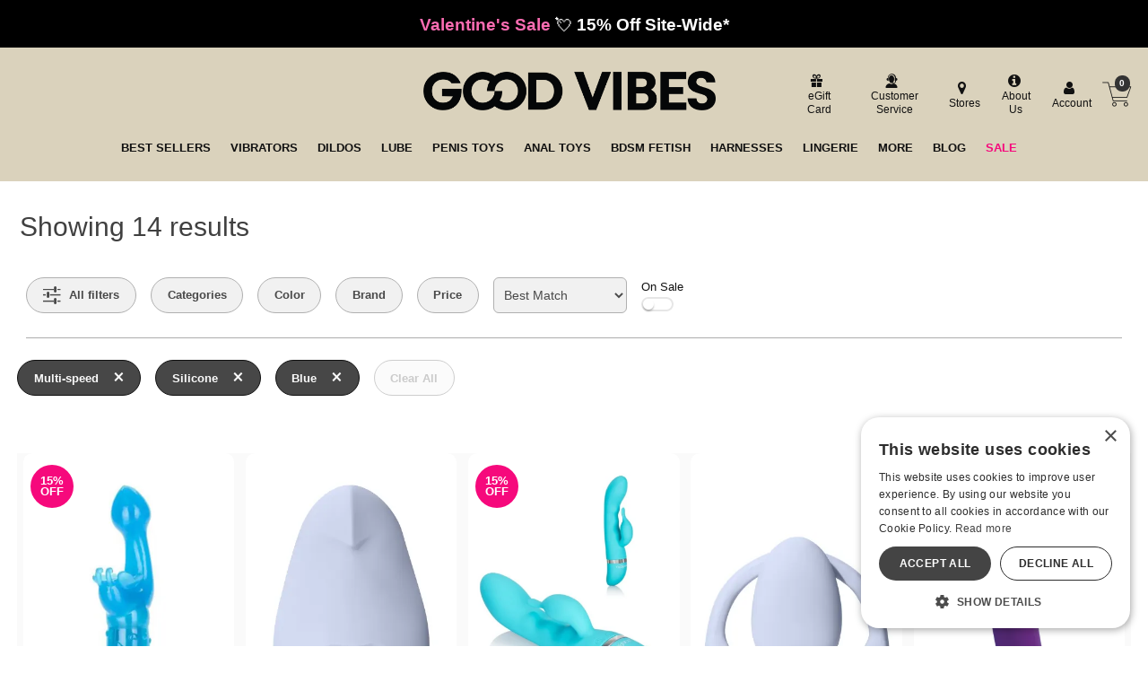

--- FILE ---
content_type: text/html;charset=utf-8
request_url: https://www.goodvibes.com/s/search?features=100015&st=product&materials=100018&categories=gv218&colors=100023
body_size: 69305
content:
<!DOCTYPE html><html lang="en"><head><script>window.dataLayer = window.dataLayer || [];
function gtag() {dataLayer.push(arguments);}
gtag('consent', 'default', {
'ad_storage': 'denied',
'ad_user_data': 'denied',
'ad_personalization': 'denied',
'analytics_storage': 'denied'
});
</script><script type="text/javascript" charset="UTF-8" src="//cdn.cookie-script.com/s/1e74bc4fcf952cf1f879955f4e8f18c4.js"></script><title>Multi-speed | Silicone | Blue Search | Good Vibrations</title><meta name="ROBOTS" content="NOINDEX" /><meta name="viewport" content="width=device-width, initial-scale=1.0" /><meta name="google-site-verification" content="joWJaPpvI0LLtapHr51JzjZ9WlsBzpR4oeZ_7Y3aBm0" /><link rel="icon" href="https://res.cloudinary.com/i8s/image/upload/f_auto,q_auto,w_16/store_images/gv/GV_Favicon_192x192_m2p1bs" sizes="16x16" /><link rel="icon" href="https://res.cloudinary.com/i8s/image/upload/f_auto,q_auto,w_32/store_images/gv/GV_Favicon_192x192_m2p1bs" sizes="32x32" /><link rel="icon" href="https://res.cloudinary.com/i8s/image/upload/f_auto,q_auto,w_96/store_images/gv/GV_Favicon_192x192_m2p1bs" sizes="96x96" /><link rel="apple-touch-icon" href="https://res.cloudinary.com/i8s/image/upload/f_auto,q_auto,w_120/store_images/gv/GV_Favicon_192x192_m2p1bs" /><link rel="apple-touch-icon" href="https://res.cloudinary.com/i8s/image/upload/f_auto,q_auto,w_180/store_images/gv/GV_Favicon_192x192_m2p1bs" sizes="180x180" /><link rel="apple-touch-icon" href="https://res.cloudinary.com/i8s/image/upload/f_auto,q_auto,w_152/store_images/gv/GV_Favicon_192x192_m2p1bs" sizes="152x152" /><link rel="apple-touch-icon" href="https://res.cloudinary.com/i8s/image/upload/f_auto,q_auto,w_167/store_images/gv/GV_Favicon_192x192_m2p1bs" sizes="167x167" /><link rel="canonical" href="https://www.goodvibes.com/search?categories=gv218&colors=100023&features=100015&materials=100018&st=product" /><script type="application/ld+json">{"@context":"https://schema.org","image":"https://res.cloudinary.com/i8s/image/upload/f_auto,q_auto,w_376/v1/product_images/332550/epvkutejr5ed43sqtggo","name":"Multi-speed | Silicone | Blue Search | Good Vibrations","url":"https://www.goodvibes.com/search?categories\u003dgv218\u0026colors\u003d100023\u0026features\u003d100015\u0026materials\u003d100018\u0026st\u003dproduct","owner":{"@id":"https://www.goodvibes.com/","@type":"OnlineStore"},"@id":"https://www.goodvibes.com/search?categories\u003dgv218\u0026colors\u003d100023\u0026features\u003d100015\u0026materials\u003d100018\u0026st\u003dproduct","@type":"WebPage"}</script><meta name="twitter:title" content="Multi-speed | Silicone | Blue Search | Good Vibrations" /><meta name="twitter:image:alt" content="Multi-speed | Silicone | Blue Search | Good Vibrations"><meta name="twitter:image" content="https://res.cloudinary.com/i8s/image/upload/f_auto,q_auto,w_376/v1/product_images/332550/epvkutejr5ed43sqtggo">  <link rel="preload" as="font" crossorigin="anonymous" href="https://res.cloudinary.com/i8s/raw/upload/v1680209391/store_images/gv/fonts/alternate_gothic_no3_d_regular-webfont_zsv0al.woff" type="application/font-woff" ><link rel="preload" as="font" crossorigin="anonymous" href="https://fonts.gstatic.com/s/outfit/v11/QGYvz_MVcBeNP4NJtEtq.woff2" type="font/woff2" ><link rel="preload" as="font" crossorigin="anonymous" href="https://res.cloudinary.com/i8s/raw/upload/v1680209391/store_images/gv/fonts/alternate_gothic_no3_d_regular-webfont_ghzqwz.woff2" type="font/woff2" ><link rel="preload" as="font" crossorigin="anonymous" href="https://fonts.gstatic.com/s/outfit/v11/QGYvz_MVcBeNP4NJuktqQ4E.woff2" type="font/woff2" ><style>:root{ --pagePadding: 1.2rem; --maxWidth: 100rem; --maxSideWidth: 17.4rem; --itemPadding: 0.75rem; --primaryColor: #F6097C; --secondaryColor: #087C8B; --secondaryDarkColor: #087C8B; --secondaryLightColor: #087C8B; --tertiaryColor: #ffe2f2; --imageTransitionDuration: 300ms; --imageTransitionFunction: ease-in-out; --sc-count: 8; --sc-gap: 1.0; --sc-show: 5; --btn-main-cta-bg-color:#087C8B; --btn-main-cta-hover-bg-color:#F6097C; --btn-main-cta-font-color:white; --btn-main-cta-hover-font-color:white; --btn-main-cta-font-weight:500; --btn-text-transform:capitalize; --btn-border-radius:50px; --txt-links-color:#F6097C; --txt-links-hover-color:#087C8B; --lists-heart-color:#fc295b; --badge-bg-color:#F6097C; --badge-txt-color:white; --swiper-pagination-color:#F6097C; } .crl-hs { grid-template-columns: repeat(var(--sc-count), max(160px, calc((100% - (var(--sc-show) - 1) * var(--sc-gap) * 1rem) / var(--sc-show)))); } @font-face {font-family: "Outfit";src: url(https://fonts.gstatic.com/s/outfit/v11/QGYvz_MVcBeNP4NJuktqQ4E.woff2) format(woff2),url(https://fonts.gstatic.com/s/outfit/v11/QGYvz_MVcBeNP4NJtEtq.woff2) format(woff2);font-display: swap;font-style: normal;font-weight: 600;} @font-face {font-family: "Outfit";src: url(https://fonts.gstatic.com/s/outfit/v11/QGYvz_MVcBeNP4NJuktqQ4E.woff2) format(woff2),url(https://fonts.gstatic.com/s/outfit/v11/QGYvz_MVcBeNP4NJtEtq.woff2) format(woff2);font-display: swap;font-style: normal;font-weight: 700;} @font-face {font-family: "Outfit";src: url(https://fonts.gstatic.com/s/outfit/v11/QGYvz_MVcBeNP4NJuktqQ4E.woff2) format(woff2),url(https://fonts.gstatic.com/s/outfit/v11/QGYvz_MVcBeNP4NJtEtq.woff2) format(woff2);font-display: swap;font-style: normal;font-weight: 400;} @font-face {font-family: "Outfit";src: url(https://fonts.gstatic.com/s/outfit/v11/QGYvz_MVcBeNP4NJuktqQ4E.woff2) format(woff2),url(https://fonts.gstatic.com/s/outfit/v11/QGYvz_MVcBeNP4NJtEtq.woff2) format(woff2);font-display: swap;font-style: normal;font-weight: 500;} @font-face {font-family: "alternate_gothic_no3_dregular";src: url(https://res.cloudinary.com/i8s/raw/upload/v1680209391/store_images/gv/fonts/alternate_gothic_no3_d_regular-webfont_ghzqwz.woff2) format(woff2),url(https://res.cloudinary.com/i8s/raw/upload/v1680209391/store_images/gv/fonts/alternate_gothic_no3_d_regular-webfont_zsv0al.woff) format(woff);font-display: swap;font-style: normal;font-weight: 400;} body,* { font-family: "Outfit",sans-serif; } h1, h2, h3, h4, h5, h6 { font-family: "alternate_gothic_no3_dregular",sans-serif; } </style><style>@charset "UTF-8";@font-face{font-family:"glicons";src:url("https://res.cloudinary.com/i8s/raw/upload/v1712790177/fonts/glicons-23_rhj0tm.woff") format("woff"),url("https://res.cloudinary.com/i8s/raw/upload/v1712790177/fonts/glicons-23_ioldhi.ttf") format("truetype");font-weight:normal;font-style:normal;font-display:block}[data-icon]:before{font-family:"glicons"!important;content:attr(data-icon);font-style:normal!important;font-weight:normal!important;font-variant:normal!important;text-transform:none!important;speak:none;vertical-align:bottom;-webkit-font-smoothing:antialiased;-moz-osx-font-smoothing:grayscale}[class^="icon-"]:before,[class*=" icon-"]:before{font-family:"glicons"!important;font-style:normal!important;font-weight:normal!important;font-variant:normal!important;text-transform:none!important;speak:none;vertical-align:middle;-webkit-font-smoothing:antialiased;-moz-osx-font-smoothing:grayscale}.icon-shopping-cart:before{content:"\61"}.icon-basket:before{content:"\62"}.icon-bag-solid:before{content:"\63"}.icon-bag:before{content:"\64"}.icon-bars:before,.icon-align-justify-1:before{content:"\65"}.icon-customer-service:before{content:"\66"}.icon-pin-map:before{content:"\67"}.icon-ios-location:before{content:"\68"}.icon-user:before{content:"\69"}.icon-log-in:before{content:"\6a"}.icon-log-out:before{content:"\6b"}.icon-star:before{content:"\6c"}.icon-star-solid:before,.icon-star-two:before{content:"\6d"}.icon-medal-outline-star:before{content:"\6e"}.icon-medal-rank-star:before{content:"\6f"}.icon-search-1:before{content:"\70"}.icon-search-2:before{content:"\71"}.icon-sitemap:before{content:"\72"}.icon-hierarchy-2:before{content:"\73"}.icon-arrow-left:before{content:"\74"}.icon-arrow-right:before{content:"\75"}.icon-arrow-left-2:before{content:"\76"}.icon-arrow-right-2:before{content:"\77"}.icon-printer:before{content:"\78"}.icon-eye:before{content:"\79"}.icon-eye-disabled:before{content:"\7a"}.icon-times-circle-o:before{content:"\41"}.icon-close-1:before{content:"\42"}.icon-angle-right:before{content:"\43"}.icon-angle-left:before{content:"\44"}.icon-angle-double-right:before{content:"\45"}.icon-angle-double-left:before{content:"\46"}.icon-angle-up:before{content:"\47"}.icon-angle-down:before{content:"\48"}.icon-plus:before{content:"\49"}.icon-minus:before{content:"\4a"}.icon-android-remove:before{content:"\4b"}.icon-android-add:before{content:"\4c"}.icon-plus-circle:before{content:"\4d"}.icon-minus-circle:before{content:"\4e"}.icon-chevron-left-2:before{content:"\4f"}.icon-chevron-right-2:before{content:"\50"}.icon-up-dir:before{content:"\51"}.icon-down-dir:before{content:"\52"}.icon-right-dir:before{content:"\53"}.icon-left-dir:before{content:"\54"}.icon-check:before{content:"\55"}.icon-megaphone:before{content:"\56"}.icon-circle:before{content:"\57"}.icon-circle-1:before{content:"\58"}.icon-circle-o:before{content:"\59"}.icon-close-circled:before{content:"\5a"}.icon-information-circle:before{content:"\30"}.icon-talk-chat:before{content:"\31"}.icon-call-phone:before{content:"\32"}.icon-letter-mail:before{content:"\33"}.icon-tag:before{content:"\34"}.icon-gift:before{content:"\35"}.icon-flame:before{content:"\36"}.icon-play-circle-2:before{content:"\37"}.icon-reel5:before{content:"\38"}.icon-cinema:before{content:"\39"}.icon-filters:before{content:"\21"}.icon-home:before{content:"\22"}.icon-dollar:before{content:"\23"}.icon-euro:before{content:"\24"}.icon-male-1:before{content:"\25"}.icon-female:before{content:"\26"}.icon-malefemale:before{content:"\27"}.icon-transgender-alt:before{content:"\28"}.icon-transgender:before{content:"\29"}.icon-venus-double:before{content:"\2a"}.icon-venus-mars:before{content:"\2b"}.icon-drop:before{content:"\2c"}.icon-heart-1:before{content:"\2d"}.icon-heart-o:before{content:"\2e"}.icon-brand:before{content:"\2f"}.icon-ballplug:before{content:"\3a"}.icon-beads:before{content:"\3b"}.icon-vibe:before{content:"\3c"}.icon-whip:before{content:"\3d"}.icon-bra:before{content:"\3e"}.icon-condom:before{content:"\3f"}.icon-condomlube:before{content:"\40"}.icon-toys:before{content:"\5b"}.icon-vibes:before{content:"\5d"}.icon-vibe-u:before{content:"\5e"}.icon-vibes-2:before{content:"\5f"}.icon-dildo:before{content:"\60"}.icon-dildo-double:before{content:"\7b"}.icon-dildo-thick:before{content:"\7c"}.icon-mast-01:before{content:"\7d"}.icon-vibe-wand:before{content:"\7e"}.icon-ball-gag:before{content:"\5c"}.icon-cuffs:before{content:"\e000"}.icon-mast-02:before{content:"\e001"}.icon-pump:before{content:"\e002"}.icon-wand:before{content:"\e003"}.icon-vibe-classic:before{content:"\e004"}.icon-vibe-ripple:before{content:"\e005"}.icon-wand-rabbit:before{content:"\e006"}.icon-wand-cord:before{content:"\e007"}.icon-plug:before{content:"\e008"}.icon-plugs:before{content:"\e009"}.icon-wand-classic:before{content:"\e00a"}.icon-sex-toys:before{content:"\e00b"}.icon-wand-1:before{content:"\e00c"}.icon-dildo-curved:before{content:"\e00d"}.icon-dildo-gv3:before{content:"\e00e"}.icon-vibe-rabbit:before{content:"\e00f"}.icon-vibe-gv9:before{content:"\e010"}.icon-vibe-gv10:before{content:"\e011"}.icon-see-all-gv6:before{content:"\e013"}.icon-bra2:before{content:"\e012"}.icon-panty:before{content:"\e014"}.icon-dress:before{content:"\e015"}.icon-dress2:before{content:"\e016"}.icon-dress3:before{content:"\e017"}.icon-panty2:before{content:"\e018"}.icon-jock:before{content:"\e019"}.icon-jock2:before{content:"\e01a"}.icon-jock3:before{content:"\e01b"}.icon-jock4:before{content:"\e01c"}.icon-see-all-gv7:before{content:"\e01d"}.icon-harness:before{content:"\e01e"}.icon-certificate:before{content:"\e01f"}.icon-book:before{content:"\e020"}.icon-burst-new:before{content:"\e021"}.icon-burst-sale:before{content:"\e022"}.icon-credit-card:before{content:"\e023"}.icon-card:before{content:"\e024"}.icon-facebook:before{content:"\e025"}.icon-facebook-official:before{content:"\e026"}.icon-facebook-square-1:before{content:"\e027"}.icon-facebook-circled:before{content:"\e028"}.icon-pinterest-p:before{content:"\e029"}.icon-pinterest-square:before{content:"\e02a"}.icon-pinterest:before{content:"\e02b"}.icon-tumblr:before{content:"\e02c"}.icon-tumblr-square:before{content:"\e02d"}.icon-youtube-square:before{content:"\e02e"}.icon-youtube:before{content:"\e030"}.icon-youtube-play:before{content:"\e031"}.icon-instagram:before{content:"\e02f"}.icon-instagram-1:before{content:"\e032"}.icon-twitter-circled:before{content:"\e033"}.icon-twitter:before{content:"\e034"}.icon-twitter-square:before{content:"\e035"}.icon-tiktok:before{content:"\e036"}.icon-tiktok-square:before{content:"\e037"}.icon-linkedin:before{content:"\e038"}.icon-linkedin-square:before{content:"\e039"}.icon-whatsapp:before{content:"\e03a"}.icon-snapchat:before{content:"\e03b"}.icon-doc-text:before{content:"\e03c"}.icon-truck:before{content:"\e03d"}.icon-cart-line:before{content:"\e03e"}.icon-search-3:before{content:"\e03f"}.icon-lock-3:before{content:"\e040"}.icon-lock-2:before{content:"\e041"}.icon-lock:before{content:"\e042"}.icon-cat-mask:before{content:"\e043"}.icon-exclamation-triangle:before{content:"\e044"}.icon-exclamation-circle:before{content:"\e045"}.icon-exclamation:before{content:"\e046"}.icon-exclamation-1:before{content:"\e047"}.icon-x-social-media-black-icon:before{content:"\e048"}.icon-trash-bin:before{content:"\e049"}.icon-ios-upload-outline:before{content:"\e04a"}.icon-ios-gear-outline:before{content:"\e04b"}.icon-trash-a:before{content:"\e04c"}.icon-delete-garbage-streamline:before{content:"\e04e"}.icon-settings-streamline-1:before{content:"\e04f"}.icon-ios-trash-outline:before{content:"\e04d"}.icon-out:before{content:"\e050"}.icon-share-square-o:before{content:"\e051"}.nav-icon a:before{font-family:"glicons"!important;font-style:normal!important;font-weight:normal!important;font-variant:normal!important;text-transform:none!important;speak:none;vertical-align:bottom;-webkit-font-smoothing:antialiased;border:0;margin-right:1em}.nav-icon-shopping-cart a:before{content:"\61"}.nav-icon-basket a:before{content:"\62"}.nav-icon-bag-solid a:before{content:"\63"}.nav-icon-bag a:before{content:"\64"}.nav-icon-bars a:before{content:"\65"}.nav-icon-customer-service10 a:before{content:"\66"}.nav-icon-pin-map a:before{content:"\67"}.nav-icon-ios-location a:before{content:"\68"}.nav-icon-user a:before{content:"\69"}.nav-icon-log-in a:before{content:"\6a"}.nav-icon-log-out a:before{content:"\6b"}.nav-icon-star-1 a:before{content:"\6c"}.nav-icon-star-solid a:before,.nav-icon-star-two a:before{content:"\6d"}.nav-icon-medal-outline-star a:before{content:"\6e"}.nav-icon-medal-rank-star a:before{content:"\6f"}.nav-icon-search-1 a:before{content:"\70"}.nav-icon-search-2 a:before{content:"\71"}.nav-icon-sitemap a:before{content:"\72"}.nav-icon-hierarchy-2 a:before{content:"\73"}.nav-icon-arrow-left a:before{content:"\74"}.nav-icon-arrow-right a:before{content:"\75"}.nav-icon-arrow-left-2 a:before{content:"\76"}.nav-icon-arrow-right-2 a:before{content:"\77"}.nav-icon-printer a:before{content:"\78"}.nav-icon-eye a:before{content:"\79"}.nav-icon-eye-disabled a:before{content:"\7a"}.nav-icon-times-circle-o a:before{content:"\41"}.nav-icon-close-1 a:before{content:"\42"}.nav-icon-angle-right a:before{content:"\43"}.nav-icon-angle-left a:before{content:"\44"}.nav-icon-angle-double-right a:before{content:"\45"}.nav-icon-angle-double-left a:before{content:"\46"}.nav-icon-angle-up a:before{content:"\47"}.nav-icon-angle-down a:before{content:"\48"}.nav-icon-plus a:before{content:"\49"}.nav-icon-minus a:before{content:"\4a"}.nav-icon-android-remove a:before{content:"\4b"}.nav-icon-android-add a:before{content:"\4c"}.nav-icon-plus-circle a:before{content:"\4d"}.nav-icon-minus-circle a:before{content:"\4e"}.nav-icon-chevron-left-2 a:before{content:"\4f"}.nav-icon-chevron-right-2 a:before{content:"\50"}.nav-icon-up-dir a:before{content:"\51"}.nav-icon-down-dir a:before{content:"\52"}.nav-icon-right-dir a:before{content:"\53"}.nav-icon-left-dir a:before{content:"\54"}.nav-icon-check a:before{content:"\55"}.nav-icon-megaphone a:before{content:"\56"}.nav-icon-circle a:before{content:"\57"}.nav-icon-circle-1 a:before{content:"\58"}.nav-icon-circle-o a:before{content:"\59"}.nav-icon-close-circled a:before{content:"\5a"}.nav-icon-information-circle a:before{content:"\30"}.nav-icon-talk-chat a:before{content:"\31"}.nav-icon-call-phone a:before{content:"\32"}.nav-icon-letter-mail a:before{content:"\33"}.nav-icon-tag-2 a:before{content:"\34"}.nav-icon-gift a:before{content:"\35"}.nav-icon-flame a:before{content:"\36"}.nav-icon-play-circle-2 a:before{content:"\37"}.nav-icon-reel5 a:before{content:"\38"}.nav-icon-cinema a:before{content:"\39"}.nav-icon-filters a:before{content:"\21"}.nav-icon-home a:before{content:"\22"}.nav-icon-dollar a:before{content:"\23"}.nav-icon-euro a:before{content:"\24"}.nav-icon-male-1 a:before{content:"\25"}.nav-icon-female a:before{content:"\26"}.nav-icon-malefemale a:before{content:"\27"}.nav-icon-transgender-alt a:before{content:"\28"}.nav-icon-transgender a:before{content:"\29"}.nav-icon-venus-double a:before{content:"\2a"}.nav-icon-venus-mars a:before{content:"\2b"}.nav-icon-drop a:before{content:"\2c"}.nav-icon-heart-1 a:before{content:"\2d"}.nav-icon-heart-o a:before{content:"\2e"}.nav-icon-brand a:before{content:"\2f"}.nav-icon-ballplug a:before{content:"\3a"}.nav-icon-beads a:before{content:"\3b"}.nav-icon-vibe a:before{content:"\3c"}.nav-icon-whip a:before{content:"\3d"}.nav-icon-bra a:before{content:"\3e"}.nav-icon-condom a:before{content:"\3f"}.nav-icon-condomlube a:before{content:"\40"}.nav-icon-toys a:before{content:"\5b"}.nav-icon-vibes a:before{content:"\5d"}.nav-icon-vibe-u a:before{content:"\5e"}.nav-icon-vibes-2 a:before{content:"\5f"}.nav-icon-dildo a:before{content:"\60"}.nav-icon-dildo-double a:before{content:"\7b"}.nav-icon-dildo-thick a:before{content:"\7c"}.nav-icon-mast-01 a:before{content:"\7d"}.nav-icon-vibe-wand a:before{content:"\7e"}.nav-icon-ball-gag a:before{content:"\5c"}.nav-icon-cuffs a:before{content:"\e000"}.nav-icon-mast-02 a:before{content:"\e001"}.nav-icon-pump a:before{content:"\e002"}.nav-icon-wand a:before{content:"\e003"}.nav-icon-vibe-classic a:before{content:"\e004"}.nav-icon-vibe-ripple a:before{content:"\e005"}.nav-icon-wand-rabbit a:before{content:"\e006"}.nav-icon-wand-cord a:before{content:"\e007"}.nav-icon-plug a:before{content:"\e008"}.nav-icon-plugs a:before{content:"\e009"}.nav-icon-wand-classic a:before{content:"\e00a"}.nav-icon-sex-toys a:before{content:"\e00b"}.nav-icon-wand-1 a:before{content:"\e00c"}.nav-icon-dildo-curved a:before{content:"\e00d"}.nav-icon-dildo-gv3 a:before{content:"\e00e"}.nav-icon-vibe-rabbit a:before{content:"\e00f"}.nav-icon-vibe-gv9 a:before{content:"\e010"}.nav-icon-vibe-gv10 a:before{content:"\e011"}.nav-icon-see-all-gv6 a:before{content:"\e013"}.nav-icon-bra2 a:before{content:"\e012"}.nav-icon-panty a:before{content:"\e014"}.nav-icon-dress a:before{content:"\e015"}.nav-icon-dress2 a:before{content:"\e016"}.nav-icon-dress3 a:before{content:"\e017"}.nav-icon-panty2 a:before{content:"\e018"}.nav-icon-jock a:before{content:"\e019"}.nav-icon-jock2 a:before{content:"\e01a"}.nav-icon-jock3 a:before{content:"\e01b"}.nav-icon-jock4 a:before{content:"\e01c"}.nav-icon-see-all-gv7 a:before{content:"\e01d"}.nav-icon-harness a:before{content:"\e01e"}.nav-icon-certificate a:before{content:"\e01f"}.nav-icon-book a:before{content:"\e020"}.nav-icon-burst-new a:before{content:"\e021"}.nav-icon-burst-sale a:before{content:"\e022"}.nav-icon-credit-card a:before{content:"\e023"}.nav-icon-card a:before{content:"\e024"}.nav-icon-facebook a:before{content:"\e025"}.nav-icon-facebook-official a:before{content:"\e026"}.nav-icon-facebook-square-1 a:before{content:"\e027"}.nav-icon-facebook-circled a:before{content:"\e028"}.nav-icon-pinterest-p a:before{content:"\e029"}.nav-icon-pinterest-square a:before{content:"\e02a"}.nav-icon-pinterest a:before{content:"\e02b"}.nav-icon-tumblr a:before{content:"\e02c"}.nav-icon-tumblr-square a:before{content:"\e02d"}.nav-icon-youtube-square a:before{content:"\e02e"}.nav-icon-youtube a:before{content:"\e030"}.nav-icon-youtube-play a:before{content:"\e031"}.nav-icon-instagram a:before{content:"\e02f"}.nav-icon-instagram-1 a:before{content:"\e032"}.nav-icon-twitter-circled a:before{content:"\e033"}.nav-icon-twitter a:before{content:"\e034"}.nav-icon-twitter-square a:before{content:"\e035"}.nav-icon-tiktok a:before{content:"\e036"}.nav-icon-tiktok-square a:before{content:"\e037"}.nav-icon-linkedin a:before{content:"\e038"}.nav-icon-linkedin-square a:before{content:"\e039"}.nav-icon-whatsapp a:before{content:"\e03a"}.nav-icon-snapchat a:before{content:"\e03b"}.nav-icon-doc-text a:before{content:"\e03c"}.nav-icon-cart-line a:before{content:"\e03e"}.nav-icon-search-3 a:before{content:"\e03f"}.nav-icon-lock-3 a:before{content:"\e040"}.nav-icon-lock-2 a:before{content:"\e041"}.nav-icon-lock a:before{content:"\e042"}.nav-icon-cat-mask a:before{content:"\e043"}.nav-icon-exclamation-triangle a:before{content:"\e044"}.nav-icon-exclamation-circle a:before{content:"\e045"}.nav-icon-exclamation a:before{content:"\e046"}.nav-icon-exclamation-1 a:before{content:"\e047"}.nav-icon-x-social-media-black-icon a:before{content:"\e048"}.nav-icon-customer-service a:before{content:"\66"}.nav-icon-tag a:before{content:"\34"}.nav-icon-star a:before{content:"\6c"}.nav-icon-trash-bin a:before{content:"\e049"}.nav-icon-ios-upload-outline a:before{content:"\e04a"}.nav-icon-ios-gear-outline a:before{content:"\e04b"}.nav-icon-trash-a a:before{content:"\e04c"}.nav-icon-delete-garbage-streamline a:before{content:"\e04e"}.nav-icon-settings-streamline-1 a:before{content:"\e04f"}.nav-icon-ios-trash-outline a:before{content:"\e04d"}.nav-icon-out a:before{content:"\e050"}.nav-icon-share-square-o a:before{content:"\e051"}html,body,div,span,applet,object,iframe,h1,h2,h3,h4,h5,h6,p,blockquote,pre,a,abbr,acronym,address,big,cite,code,del,dfn,em,font,ins,kbd,q,s,samp,small,strike,strong,sub,sup,tt,var,dl,dt,dd,fieldset,form,label,legend,table,caption,tbody,tfoot,thead,tr,th,td{border:0;font-size:100%;font-style:inherit;font-weight:inherit;margin:0;outline:0;padding:0;vertical-align:baseline}html{overflow-y:scroll;-webkit-text-size-adjust:100%;-moz-text-size-adjust:100%}*,*:before,*:after{box-sizing:border-box}body{background:#fff;-webkit-text-size-adjust:100%}article,aside,details,figcaption,figure,footer,header,main,nav,section{display:block}table{border-collapse:separate;border-spacing:0}caption,th,td{font-weight:normal;text-align:left}blockquote:before,blockquote:after,q:before,q:after{content:initial}blockquote,q{quotes:initial}a:hover,a:active{outline:0}a img{border:0}a:focus,input:focus,select:focus,textarea:focus,button:focus,object:focus{outline:thin dotted!important}body{font-size:100%;font-weight:400;color:#111}.page-wrap{height:100%;position:relative;width:100%}.page-wrap img{width:100%;height:auto;max-width:100%}@media screen and (min-width:48.0625rem){.hide-large{display:none!important}}@media screen and (max-width:48rem){.hide-small{display:none!important}}@media screen and (min-width:58.01rem){.hide-large-search{display:none!important}}@media screen and (max-width:48rem){.hide-small-search{display:none!important}}body,button,input,select,label,textarea{font-size:1em;line-height:1.5;color:#111}h1,h2,h3,h4,h5,h6{clear:right;font-weight:700;color:#404040;word-break:break-word;line-height:1.2}h1{margin-bottom:.9em;font-size:1.8em;font-weight:400}h2{margin-bottom:.9em;margin-top:.5em;font-size:1.7em}h3{margin-bottom:.9em;font-size:1.6em;font-weight:600}h4{margin-bottom:.9em;font-size:1.2em}h5{margin-bottom:1.25em;font-size:1.1em}h6{font-size:1em}p{margin-bottom:1.5em}b,strong{font-weight:bold}dfn,cite,em,i{font-style:italic}address{margin:0 0 1.5em}pre{background:#eee;font-family:'Courier New',Courier,monospace;font-size:1.5rem;line-height:1.6;margin-bottom:2em!important;max-width:100%;overflow:auto;padding:1.6em}code,kbd,tt,var{font:15px 'Courier New',Courier,monospace}abbr,acronym{border-bottom:1px dotted #666;cursor:help}mark,ins{background:#fff9c0;text-decoration:none}sup,sub{position:relative;height:0;vertical-align:baseline;font-size:75%;line-height:0}sup{bottom:1ex}sub{top:.5ex}small{font-size:75%}big{font-size:125%}.more-link{color:var(--primaryColor)!important;font-weight:700;text-decoration:underline;font-size:.85rem;margin-left:1rem}@media screen and (max-width:48rem){h1{margin-bottom:.7em;font-size:1.4em}h2{margin-bottom:.7em;margin-top:.5em;font-size:1.3em}h3{margin-bottom:.7em;font-size:1.2em;font-weight:600}h4{margin-bottom:.7em;font-size:1.1em}h5{margin-bottom:1.25em;font-size:.9em}h6{font-size:.8em}}dt{font-weight:bold}dd{margin:0 1.5em 1.5em}figure{margin:0}table{margin:0 0 1.5em;width:100%}th{font-weight:bold}.hide{display:none!important}.error-msg{background:#222;border:1px solid #111;color:#fff;margin:.8em 0;padding:1em;display:none}.error-msg h6{color:#f1f1f1;font-size:1.4em}.error-msg .icon-exclamation-triangle{color:#ff4c4c;font-size:1.4em;vertical-align:text-bottom}.alert-msg{background:#ffe260;border-radius:6px;color:#222;font-size:1.08em;padding:.8em 1em;text-align:center;margin-bottom:1.5rem}.cclogos img{display:inline-block;margin:0 .2em;max-width:3.6em}.ccLogos::after{clear:both;content:".";display:block;height:0;visibility:hidden}.ccLogos{margin-right:1em}.ccvisa,.ccmasterCard,.ccamericanExpress,.ccdiscover,.ccjcb,.ccdinersClubInternational,.ccmaestro,.ccsolo,.ccmaestroUK,.cccarteBleueVisa,.ccvisaDebit,.ccvisaElectron,.ccEcDirectDebit,.ccPayPal,.ccSezzle,.ccVenmo,.ccAfterpay,.ccCashApp,.ccGooglePay{width:100%;margin:0 2px;max-width:36px;display:inline-block;vertical-align:bottom}.call-outs img{max-width:max-content;width:auto}.call-outs{text-align:center}.font-color-bronze{color:#825221;font-weight:700}.font-color-silver{color:#9c9d98;font-weight:700}.font-color-gold{color:#e3ac1e;font-weight:700}.font-color-platinum{color:#6d695e;font-weight:700}.font-color-highlight{color:#9481aa;font-weight:700}.sim-list li{display:inline-block;margin:0 1em}.sim-list li:first-child{margin-left:0}.image-credit{font-size:.7em}.share-this p{color:#777;font-size:.8em;margin:.1em 0;text-align:center}.share-this{text-align:center;clear:both}.points-msg{color:var(--primaryColor);font-size:1.1em;line-height:1.1em;padding:.8em 0 0;text-align:center}.print-link{margin-left:.5em;display:inline-block}.account-created{text-align:center;font-size:.9em}.success-msg h4 em{font-style:normal;font-size:.9em;display:block;margin-left:1.8em}.success-msg h4{font-size:1.2em;color:#50933b;margin-bottom:.5em}.success-msg h4 .icon{font-size:1.7em;vertical-align:middle}.sr-only:not(:focus):not(:active){clip:rect(0 0 0 0);clip-path:inset(50%);height:1px;overflow:hidden;position:absolute;white-space:nowrap;width:1px}.sr-only{position:absolute!important;display:block;width:1px;height:1px;padding:0;margin:-1px;overflow:hidden;clip:rect(0,0,0,0);clip-path:polygon(0 0,0 0,0 0,0 0);white-space:nowrap;visibility:visible;border:0}.primary-font-color,.primary-font-color h1,.primary-font-color h2,.primary-font-color h3,.primary-font-color h4{color:var(--primaryColor)!important}.secondary-font-color,.secondary-font-color h1,.secondary-font-color h2,.secondary-font-color h3,.secondary-font-color h4{color:var(--secondaryColor)!important}.text-uppercase{text-transform:uppercase!important}.sticky{position:sticky;top:0rem;z-index:1000}button,.button,input[type="button"],input[type="reset"],input[type="submit"]{border:1px solid #888;background:#f5f5f5;color:#3a3a3a;cursor:pointer;padding:.8rem 1.3rem;text-align:center;box-shadow:1px 1px 2px rgb(68 68 68 / 20%);display:block;border-radius:var(--btn-border-radius);-webkit-appearance:none;margin:auto}button:hover,.button:hover,input[type="button"]:hover,input[type="reset"]:hover,input[type="submit"]:hover{background:#f0f0f0;color:var(--secondaryColor);background-origin:content-box;background-position:center center;background-repeat:no-repeat;background-size:contain}button:focus{outline:0}button[disabled]{border:1px solid #cecece;background:#fbfbfb;color:#cbcbcb;box-shadow:none;cursor:default}button[disabled]:hover{border:1px solid #cecece;background:#fbfbfb;color:#cbcbcb;box-shadow:none;cursor:default}.btn-wishlist,.btn-add-to-fav,.btn-view-all-star-movies{color:#6a6a6a;font-size:.8em;border:1px solid #a9a9a9;border-top:1px solid #fbfbfb;border-left:1px solid #e9e9e9;padding:.15em .5em;cursor:pointer;background:#fbfbfb;background:linear-gradient(to bottom,#fbfbfb 0,#e4e4e4 100%);margin:0 .4em;display:inline-block}.btn-wishlist:hover,.btn-add-to-fav:hover,.btn-view-all-star-movies:hover{background:#e4e4e4;background:linear-gradient(to bottom,#e4e4e4 0,#fbfbfb 100%);color:var(--secondaryColor)}.btn-fav{background:#d8d8d8;color:#464646;height:auto;line-height:1;display:inline-block;padding:.4rem;font-size:1rem}.btn-fav a,.btn-fav a:visited,.btn-fav a:active{color:#464646;display:block;width:100%;height:100%;text-decoration:none}.btn-fav a:hover{text-decoration:none;color:var(--secondaryColor)}.btn-main-cta{border:0}.btn-main-cta,.btn-main-cta:active,.btn-main-cta:visited{background:var(--btn-main-cta-bg-color);color:var(--btn-main-cta-font-color);font-size:1.1rem;cursor:pointer;box-shadow:1px 1px 2px rgba(68,68,68,0.3);font-weight:var(--btn-main-cta-font-weight);max-width:18.4rem;text-transform:var(--btn-text-transform);display:flex;flex-wrap:wrap;justify-content:center;align-items:center}.btn-main-cta:hover{background:var(--btn-main-cta-hover-bg-color);color:var(--btn-main-cta-hover-font-color);text-decoration:none}.btn-main-cta.disabled,.btn-main-cta:active.disabled,.btn-main-cta:visited.disabled,.btn-main-cta:hover.disabled{background:0;color:var(--secondaryDarkColor)}.button-float-right{float:right}.button-change{display:inline-block;margin-left:.5em}.cust-btn{background:#d8d8d8;color:#464646;height:auto;line-height:1;display:inline-block;padding:.4rem;font-size:1rem;border:1px solid #d8d8d8}.cust-btn.disabled{background:0}.cust-btn a,.cust-btn a:visited{color:#464646;display:block;width:100%;height:100%}.cust-btn-wrap{float:initial;margin:0;text-align:center;color:#464646}.cust-btn-wrap a,.cust-btn-wrap a:visited{color:#464646!important}.cust-btn-wrap a.btn-on{color:#ff0059!important}.cust-btn-label{display:block;font-size:.7em}.button-auto,.button-auto:active,.button-auto:visited{width:auto!important;padding:.3em .6em!important;margin:0!important}.privacy-policy-section{border-top:1px solid #6a6a6a}.add-cart-warn{color:inherit;font-weight:600;font-size:.9em;width:80%;margin:0 auto .5em auto;padding:.6em .8em}.header-choose{font-size:1em;font-weight:600;margin-bottom:.6em;margin-top:1em}.header-choose .add-cart-warn{background:0;padding:0}.add-cart-warn .icon{color:#ff9600}.buy-toy .add-cart-warn{margin:0 0 .5em 0}.btn-on{color:var(--secondaryColor)!important}.btn-view-all{font-weight:600;background:#ececec;padding:.16em .7em;color:var(--secondaryDarkColor);white-space:nowrap;vertical-align:middle}.btn-view-all:hover{color:var(--primaryColor)}.btn-cancel{font-size:.9em}.all-results .btn-view-all{display:none!important}.rounded-button{border:1px solid #b0b0b0;background:#f1f1f1;display:flex;width:auto;color:#494949;white-space:nowrap;box-shadow:none;padding:.5rem 1.1rem;align-items:center}.rounded-button-text{white-space:nowrap}.rounded-button-icon-wrap{margin-left:.5rem}#save-card-popup{max-width:350px!important}#save-card-popup .elab{margin:0 0 .8em 0}#save-card-popup .ask{font-weight:bold;margin:0 0 .2em 0;font-size:1.6em}#save-card-yes,#save-card-no{text-align:center;font-weight:400;font-size:1.1em;padding:.5em;cursor:pointer;border:0}#save-card-yes{float:right;width:52%;text-align:center;background:var(--secondaryDarkColor);color:#fff}#save-card-yes:hover{background:var(--primaryColor)}#save-card-no{float:left;width:42%;text-align:center;background:#ccc;color:#666}#save-card-no:hover{background:#eee}@media screen and (max-width:58rem){.btn-wishlist,.btn-add-to-fav,.btn-view-all-star-movies{font-size:.7em}.btn-add-to-cart{font-size:1.2em}}.you-are-here{color:var(--primaryColor);font-weight:600}a,a:visited{text-decoration:none;color:var(--txt-links-color)}a:hover,a:focus,a:active{text-decoration:none;color:var(--txt-links-hover-color)}.menu-wrap{width:100%;margin:0 auto;position:relative;text-align:center;background:var(--primaryColor);overflow:visible;padding:.6em 0 .6em 0;line-height:1}.menu-container{display:flex;width:100%;max-width:var(--maxWidth);margin:0 auto;padding:.3rem}.menu-container .menu{display:flex;margin:0;padding:0;overflow:visible;position:relative;justify-content:space-evenly;align-items:center;width:100%}.menu-container .menu .menu-item{display:inline-block;text-align:center;padding:0 .7em;position:relative;vertical-align:top;vertical-align:middle}@media screen and (max-width:48rem){.menu-container .menu .menu-item{padding:0 .3em;margin:0}.menu-container .menu .menu-item a,.menu-container .menu .menu-item label,.menu-container .menu .menu-item>.icon{font-size:.7em}}.menu-container .menu .menu-item a,.menu-container .menu .menu-item label,.menu-container .menu .menu-item>.icon{display:block;color:#fff;text-decoration:none;font-size:.8em;font-weight:400;position:relative}.menu-container .menu .menu-item label,.menu-container .menu .menu-item>.icon{line-height:1.24em;margin:0}.menu-container .menu .menu-item a:hover,.menu-container .menu .menu-item label:hover,.menu-container .menu .menu-item>.icon:hover{color:var(--secondaryColor)}.menu-container .menu .menu-item .icon{font-size:2.1em}.search-wrap{position:relative;display:flex;align-items:center;justify-content:center;width:100%}.nav-wrap{min-width:auto;width:auto;display:flex;align-items:center;justify-content:space-between}@media screen and (max-width:58rem){.menu-container .menu{justify-content:space-between;padding:0}}.info-contact{font-size:1em;font-weight:300;text-align:center}.info-hours{font-size:.6em;font-weight:300}.info-phone{font-weight:700;display:block}.swatch{border:1px solid #c0c0c0;display:inline-block;border-radius:6px;color:#222;position:relative;margin:.8rem auto;width:100px;height:100px;display:flex;align-items:center;justify-content:center}.swatch-facet input[type="checkbox"]{opacity:0;position:absolute;z-index:-1;text-align:center}.swatch-label-text{font-size:.75rem;margin:.2rem auto}.swatch-facets{display:flex!important;flex-wrap:wrap}.swatch-facet{width:120px;text-align:center}.swatch .icon{display:none;font-size:1.8rem}.swatch-facet input[type="checkbox"]:checked+.swatch .icon{display:block}.swatch-black{background:#000;color:#fff}.swatch-black .icon{color:#fff}.swatch-blue{background:#0060ff}.swatch-brown{background:#630}.swatch-clear{background-size:8px 8px;background-image:linear-gradient(45deg,#ebebeb 25%,transparent 25%,transparent),linear-gradient(-45deg,#ebebeb 25%,transparent 25%,transparent),linear-gradient(45deg,transparent 75%,#ebebeb 75%),linear-gradient(-45deg,transparent 75%,#ebebeb 75%)}.swatch-default{background:#8e8e8e}.swatch-gold{background:rgba(252,234,187,1);background:linear-gradient(135deg,rgba(252,234,187,1) 0,rgba(252,205,77,1) 50%,rgba(248,181,0,1) 51%,rgba(251,223,147,1) 100%)}.swatch-green{background:#0c930c}.swatch-grey{background:#999}.swatch-magenta{background:#ff0080}.swatch-metallic{background:#f6f8f9;background:linear-gradient(135deg,rgba(246,248,249,1) 0,rgba(229,235,238,1) 50%,rgba(215,222,227,1) 51%,rgba(245,247,249,1) 100%)}.swatch-multiple{background:coral;background:linear-gradient(-55deg,#ffeeb0 30%,#a2d49f 30%,#a2d49f 40%,#c7c12f 40%,#c7c12f 50%,#f26247 50%,#f26247 60%,#ec2045 60%,#ec2045 70%,#ffeeb0 70%)}.swatch-assorted{background:coral;background:linear-gradient(-55deg,#ffeeb0 30%,#a2d49f 30%,#a2d49f 40%,#c7c12f 40%,#c7c12f 50%,#f26247 50%,#f26247 60%,#ec2045 60%,#ec2045 70%,#ffeeb0 70%)}.swatch-assorted2{background:#372921;background:linear-gradient(to right,rgba(162,212,159,1) 0,rgba(162,212,159,1) 34%,rgba(199,193,47,1) 34%,rgba(199,193,47,1) 68%,rgba(236,32,69,1) 68%,rgba(236,32,69,1) 100%)}.swatch-multi{background:linear-gradient(-45deg,#343702 0,#184500 20%,#187546 30%,#006782 40%,#0b1284 50%,#760ea1 60%,#83096e 70%,#840b2a 80%,#b13e12 90%,#e27412 100%);background-color:#840b2a}.swatch-multi2{background-color:#fff;background-image:linear-gradient(90deg,rgba(45,25,25,.07) 50%,transparent 50%),linear-gradient(90deg,rgba(55,25,255,.13) 50%,transparent 50%),linear-gradient(90deg,transparent 50%,rgba(5,55,13,.17) 50%),linear-gradient(90deg,transparent 50%,rgba(1,180,56,.19) 50%);background-size:13px,29px,37px,53px}.swatch-orange{background:#ff7400}.swatch-pink{background:#ff79e7}.swatch-purple{background:#7600a2}.swatch-red{background:#fd2d2d}.swatch-silver{background:#fff;background:linear-gradient(135deg,rgba(255,255,255,1) 0,rgba(241,241,241,1) 50%,rgba(225,225,225,1) 51%,rgba(246,246,246,1) 100%)}.swatch-skin-tone{background:#372921;background:linear-gradient(to right,rgba(55,41,33,1) 0,rgba(55,41,33,1) 34%,rgba(145,80,47,1) 34%,rgba(145,80,47,1) 68%,rgba(223,167,142,1) 68%,rgba(223,167,142,1) 100%)}.swatch-teal{background:#008080}.swatch-violet{background:#bf80ff}.swatch-white{background:#fff}.swatch-yellow{background:yellow}.swatch-rose-gold{background:rgba(242,231,230,1);background:linear-gradient(135deg,rgba(242,231,230,1) 0,rgba(255,225,223,1) 50%,rgba(211,156,151,1) 51%,rgba(231,189,186,1) 100%)}.swatch-copper{background:rgba(184,115,51,1);background:linear-gradient(135deg,rgba(184,115,51,1) 0,rgba(207,147,95,1) 50%,rgba(194,126,66,1) 51%,rgba(184,115,51,1) 100%)}#rating .mm-listitem .icon{color:#ffc600}.skipLinks a{position:absolute;left:-10000px;width:1px;height:1px;overflow:hidden;padding:1em;display:inline-block}.skipLinks a:focus,.skipLinks a:active{left:0;width:auto;height:auto;overflow:visible;position:static}.skipLinks ul{margin:0}.skipLinks ul{list-style:none}.footer-wrap ul{list-style:none;margin-left:0;padding-left:0}.sub-menu-container ul{list-style:none}.spmenu-dropdown ul{list-style:none;margin-left:0;padding-left:0}.helpMenuContainer ol{list-style:none;margin-left:0;padding-left:0}.content-wrap{position:relative}.content-container{max-width:var(--maxWidth);margin:0 auto;position:relative;padding:1.6em var(--pagePadding) 3em var(--pagePadding);background:#fff}.in-line{display:inline}.row{position:relative;width:100%;display:grid;grid-gap:1%;row-gap:.8em;margin:1rem 0}.row-2,.row-3,.row-4{grid-template-columns:1fr}.col-1,.col-2,.col-3,.col-4{grid-column-end:span 1}@media screen and (min-width:23rem){.row-2,.row-4.even{grid-template-columns:repeat(2,1fr)}.col-2,.col-3,.col-4{grid-column-end:span 2}}@media screen and (min-width:33.75rem){.row-3{grid-template-columns:repeat(3,1fr)}.col-3,.col-4{grid-column-end:span 3}}@media screen and (min-width:44.5rem){.row-4{grid-template-columns:repeat(4,1fr)}.col-4{grid-column-end:span 4}.row .col .row{grid-template-columns:1fr}}.plain-box{font-size:1em;position:relative;overflow:hidden;color:#5a5a5a;margin:1em 0;text-align:left;padding:1em}.right-vert-bar{border-right-width:1.5px;border-right-style:solid;border-right-color:#bebebb}.right-vert-bar,.right-vert-bar-align{padding:0 1em 0 0}.full-width{width:100%}fieldset{margin-bottom:1.5em;padding:0;border-width:0}legend{*margin-left:-7px;padding:0;border-width:0}form li{margin:1em auto}label{font-weight:normal;cursor:pointer;display:block;margin-bottom:.4em;position:relative;top:0;left:0}label em{font-weight:300}label.inline{display:inline;margin:0}label span.right{position:absolute;bottom:0;right:1em;text-align:right}label.disabled{color:#ccc}.required label{font-weight:600}input[type="checkbox"],input[type="radio"]{box-sizing:border-box}input[type="search"]{box-sizing:content-box}input[type="search"]:focus{outline:none!important}button::-moz-focus-inner,input::-moz-focus-inner{padding:0;border:0}input[type="text"],input[type="password"],input[type="tel"],input[type="email"],textarea{-moz-appearance:none;-webkit-appearance:none;margin:0;transition:border .3s ease-in-out;border:1px solid #bebebb;font-size:1.1em;padding:.4em .5em;background:#fff;width:100%}input::-webkit-textfield-decoration-container{visibility:hidden}textarea{height:150px;resize:none}input[type="text"]:focus,input[type="password"]:focus,input[type="tel"]:focus,input[type="email"]:focus,textarea:focus{box-shadow:0 0 0 #07affc;border:1px solid #868686;background:#fff;outline:0}input::-webkit-input-placeholder,input:-moz-placeholder,.placeholder{color:#b6b6b6}input::-moz-focus-inner{border:0}input[disabled="disabled"],input.disabled{color:#999;background:#f5f5f5;-moz-box-shadow:inset 0 0 2px #ddd;-webkit-box-shadow:inset 0 1px 2px #ddd;box-shadow:inset 0 1px 2px #ddd}input.invalid,textarea.invalid,select.invalid{border:1px solid #f00!important;background-color:#fffafa!important}label.invalid,select.invalid,select.invalid option{color:#f00!important}.sort-bar{position:relative}.sort-bar .select-wrap{top:.3em}.sort-bar .cust-btn-wrap{margin-left:0}.select-wrap{background:#fff;overflow:hidden;position:relative;visibility:visible;padding:0;width:100%}.select-wrap:before{position:absolute;font-family:"glicons";top:0;right:0;content:"\"";font-size:.8em;padding:2px}select{border-radius:2px;display:inline-block;font-size:.8em;margin:0;width:100%;outline:0 none;padding:0 1.5em 0 0;position:relative;border:0;padding:.49em;background:#fff;cursor:pointer}input.radio:empty{margin-left:-999px}input.radio:empty ~ label{position:relative;float:left;line-height:2.5em;text-indent:3.25em;cursor:pointer;-webkit-user-select:none;user-select:none}input.radio:empty ~ label:before{position:absolute;display:block;top:0;bottom:0;left:0;content:'';width:2.5em;background:#d1d3d4;border-radius:3px 0 0 3px}input.radio:hover:not(:checked) ~ label:before{content:'\2714';text-indent:.9em;color:#c2c2c2}input.radio:hover:not(:checked) ~ label{color:#888}input.radio:checked ~ label:before{content:'\2714';text-indent:.9em;color:#fff;background-color:#4dcb6d}input.radio:checked ~ label{color:#777}input.radio:focus ~ label:before{box-shadow:0 0 0 2px #999}label>input[type="checkbox"],label>input[type="radio"],label>input[type="radio"]>select{display:inline-block;margin:0 .3em 0 0;vertical-align:middle;width:auto}.spinner{width:100%;height:100vh;background-color:#000;background-color:rgba(0,0,0,0.8);color:white;display:none;z-index:1000;font-size:5em;position:absolute}.spinner div{margin:auto;position:absolute;top:0;bottom:0;left:0;right:0;height:1em;width:1em;line-height:1em}.check-box{display:flex;margin:.5em 0}.check-box label{display:inline-block;margin-bottom:0}.form-inline input[type="button"],.form-inline input[type="submit"]{border:1px solid #c2c2c2;background:transparent;background-color:#fff;padding:.4em;cursor:pointer;display:block;font-size:1.4em;border-left:none;padding-right:0;color:#555;position:absolute;top:0;left:100%;font-family:"glicons"!important;cursor:pointer;box-shadow:none;padding:0 8px;width:2.5rem;height:2.3rem;-webkit-appearance:none}.form-inline input[type="search"],.form-inline input[type="text"],.form-inline input[type="email"]{box-sizing:border-box;border:1px solid #c2c2c2;border-right:0;display:block;background-color:white;color:#666;font:inherit;line-height:normal;border-right:0;padding:8px 10px;outline:0;box-sizing:border-box;text-shadow:none;text-align:left;-webkit-appearance:none;-moz-appearance:none;height:2.3rem;font-size:1rem!important}.form-inline{margin:.0em .0em .0em 0;display:flex;align-items:center;justify-items:center;position:relative;width:100%}.form-inline-wrapper{position:relative;margin-right:2em}.form-inline-field{width:100%}.form-switch{display:inline-block;cursor:pointer;-webkit-tap-highlight-color:transparent}label.form-switch{font-size:.8rem;margin-left:1rem}.form-switch i{position:relative;display:block;margin-right:.5rem;width:46px;height:26px;background-color:#e6e6e6;border-radius:23px;vertical-align:text-bottom;transition:all .3s linear}.form-switch.form-switch-sm i{width:36px;height:16px}.form-switch i::before{content:"";position:absolute;left:0;width:42px;height:22px;background-color:#fff;border-radius:11px;transform:translate3d(2px,2px,0) scale3d(1,1,1);transition:all .25s linear}.form-switch.form-switch-sm i::before{width:32px;height:12px}.form-switch i::after{content:"";position:absolute;left:0;width:22px;height:22px;background-color:#fff;border-radius:11px;box-shadow:0 2px 2px rgba(0,0,0,0.24);transform:translate3d(2px,2px,0);transition:all .2s ease-in-out}.form-switch.form-switch-sm i::after{width:12px;height:12px}.form-switch:active i::after{width:28px;transform:translate3d(2px,2px,0)}.form-switch:active input:checked+i::after{transform:translate3d(16px,2px,0)}.form-switch input[type="checkbox"]{opacity:0;height:1px;display:block}.form-switch input:checked+i{background-color:var(--secondaryLightColor)}.form-switch input:checked+i::before{transform:translate3d(18px,2px,0) scale3d(0,0,0)}.form-switch input:checked+i::after{transform:translate3d(22px,2px,0)}input[type=text]::-ms-clear{display:none;width:0;height:0}input[type=text]::-ms-reveal{display:none;width:0;height:0}input[type="search"]::-webkit-search-decoration,input[type="search"]::-webkit-search-cancel-button,input[type="search"]::-webkit-search-results-button,input[type="search"]::-webkit-search-results-decoration{display:none}input[type=text]::-ms-clear{display:none;width:0;height:0}input[type=text]::-ms-reveal{display:none;width:0;height:0}input[type="checkbox"]{position:relative;width:1.5rem!important;height:1.5rem;min-width:1.5rem;color:#363839;border:1px solid #bdc1c6;border-radius:4px;-webkit-appearance:none;-moz-appearance:none;appearance:none;outline:0;cursor:pointer;background:#fafafa;transition:background 175ms cubic-bezier(0.1,0.1,0.25,1);margin-right:.5rem;margin-bottom:0}input[type="checkbox"]::before{position:absolute;content:"";display:block;top:2px;left:7px;width:8px;height:14px;border-style:solid;border-color:#fff;border-width:0 2px 2px 0;transform:rotate(45deg);opacity:0}input[type="checkbox"]:checked{color:#fff;border-color:#222;background:#222}input[type="checkbox"]:checked::before{opacity:1}.header-wrap{background:#fff;position:relative;overflow:visible}.header-container{width:100%;max-width:var(--maxWidth);margin:0 auto;position:relative;padding-left:var(--pagePadding);display:flex;align-items:center;justify-content:space-between}.logo-small{position:relative;display:inline-block;padding:.3em 0}.logo-small img{width:auto}.logo-small.logo-sm{display:none}@media screen and (max-width:48rem){.logo-small{min-width:7.3em;width:39%}}.user-menu{line-height:.9em;position:relative;vertical-align:middle;padding:.4em 0;display:flex;justify-content:end}.user-menu a{color:#3a3a3a;text-decoration:none;font-size:.65em;font-weight:300;display:block}.user-menu .icon{font-size:1.7em;line-height:1em}.user-menu>div{display:inline-block;position:relative;margin:0;padding:.3em .5em;max-height:3.3em;vertical-align:top;text-align:center}.user-menu>div:hover,.user-menu>div a:hover{color:var(--secondaryColor)}.menu-link{position:relative;margin:0;padding:0;vertical-align:middle}.cart-count{background:none repeat scroll 0 0 #4ba4f2;border-radius:3.125em;color:#fff;font-size:.6em;font-weight:600;height:1.6em;left:1.8em;line-height:1.6em;margin-left:-2px;position:absolute;text-align:center;top:0;width:1.6em}.msg-count{background:none repeat scroll 0 0 var(--secondaryDarkColor);border-radius:3.125em;color:#fff;font-size:1em;font-weight:400;min-height:1.4em;min-width:1.4em;width:auto;height:auto;right:auto;line-height:1.1em;margin-left:-5px;position:absolute;text-align:center;top:.3em;padding:1px .4em}.msg-count[data-show="0"],.msg-count[data-show=""]{display:none}.msg-points{background:#999 none repeat scroll 0 0;border-radius:3.125em;color:#fff;font-size:1em;font-weight:400;height:1.3em;line-height:1.1em;margin-left:-5px;position:absolute;right:.5em;text-align:center;top:.3em;width:1.3em}.main-menu-link{position:relative;margin:.3em 0 0 0;padding:0;vertical-align:middle;white-space:nowrap;display:block}.menu-link-no-icon{font-size:1.3em}.menu-cart{border-left:1px solid #e4e4e4}.menu-cart a{font-size:1.2em}.menu-cart .menu-link{display:inline-block;text-transform:capitalize}.menu-cart .menu-link{font-size:.8em}@media screen and (max-width:48rem){.menu-cart .menu-link{display:none}.user-menu{top:.1em}}.info-contact{font-size:1em;font-weight:300;text-align:center}.info-hours{font-size:.6em;font-weight:300}.info-phone{font-weight:700;display:block}::-webkit-input-placeholder{color:#b6b6b6}input:-moz-placeholder{color:#b6b6b6}.search-expand{max-height:0;overflow:hidden;display:none;transition:max-height .45s;padding:.5rem .2rem;overflow:visible}.search-expand.open{max-height:1000px;display:flex;align-items:center}.no-search-results{border:1px solid #d1d1d1;text-align:center;border-radius:10px;padding:2rem 2rem 4rem 2rem;margin-top:2rem;margin-bottom:2rem;background:#f7f7f7}img.no-results-icon{max-width:200px;margin:1rem auto}.no-search-results h2 em{font-weight:normal}.menu-search-toggle:hover{cursor:pointer}.footer-wrap{width:100%;margin:0 auto;position:relative;background:#f7f7f7;overflow:hidden;text-align:center;height:100%}.footer-wrap .footer-container{width:100%;max-width:var(--maxWidth);margin:0 auto;position:relative;padding:.4em var(--pagePadding);overflow:hidden}.footer-copyright{vertical-align:middle;font-size:.8em;text-align:center;color:#444;margin-top:1em}.footer-copyright p{margin:0;font-size:.8em;line-height:1.2em}.footer-address{font-size:.9em;color:#8b8b8b;text-align:center}.footer-address a{color:#8b8b8b}.footer-address p{margin-top:.4em}.footer-links{text-align:center}.footer-links a{font-size:.8em;color:#3a3a3a;margin:0 .5em}.footer-social{text-align:center}.footer-social a{color:#3a3a3a;font-size:2em;text-decoration:none}.footer-copyright a,.footer-copyright a:visited{color:#3a3a3a}.footer-call-outs{text-align:center}.email-sign-up .header{font-size:1.1em;margin:.4em 0}.email-sign-up-sub{font-size:2.5em;color:var(--secondaryDarkColor);font-weight:700;line-height:.8em}.email-sign-up-wrapper{height:auto;width:auto;max-width:100%;overflow:hidden;background:transparent;margin:0;position:static;text-align:center}.email-sign-up{width:100%;max-width:40em;margin:auto}.age-verify-email label{line-height:1}.footer-email-wrap .age-verify-email label{display:flex;align-items:center}.age-verify-email input[type=checkbox]{margin-bottom:2px;margin-right:.4em;vertical-align:baseline}.age-verify-email a{white-space:nowrap}.form-inline-wrapper label{display:inline-block;margin-left:.3em;vertical-align:middle;font-size:.9em}.form-inline-wrapper input[type='checkbox']{display:inline-block;margin-top:1em}.email-form-wrapper input[type="submit"]{background:var(--secondaryDarkColor);color:#fff;font-size:1em;font-weight:500}.email-form-wrapper{display:flex;justify-content:center}.email-popup-container{position:relative}.age-verify-email{margin:.8em auto;font-size:.8em}.footer-badges{margin:.9em}.footer-badges img{width:auto}.geotrust{max-width:115px;display:inline-block;margin:0 1em 0 1em}.footer-geotrust img{width:auto}.asacp-badge{max-width:81px;margin:0 1em 1em 1em}.xbiz-badge{max-width:111px}.checkout-footer .footer-call-outs img{max-width:300px}.footer-ccards{padding-top:2.4%;position:relative;overflow:hidden}.foot-cust{border:1px solid #333;background:#f9f9f9}.reminder{background:#f8f8f4;font-size:.9em;padding:.8em}.footer-col-links{text-align:left}.footer-col-links a{font-size:.9em}.footer-col-links h4{margin-bottom:.2em;font-size:1em!important}.footer-gle-services{margin-top:1.2em;font-size:.7em}@media screen and (max-width:769px){.footer-col-links a{font-size:.7em}}.global-top,.global-under,.global-footer{text-align:center;position:relative}.parent-cat-header{margin-bottom:1em}.cat-img-credit{font-size:.7em;float:right}.back-banner a{font-size:.9em;color:#383838}.back-banner a:hover{color:var(--secondaryColor);text-decoration:none}.back-banner .icon{font-size:1rem}.back-banner{background:#f4f4f4;text-align:left}.banner-comp{width:100%;text-align:center;line-height:0;position:relative;overflow:hidden}.breadcrumb-container{margin-bottom:1em;font-weight:400}.breadcrumb{list-style-type:none;margin:0;font-size:.85rem;color:#6a6969;width:100%;padding-left:0;line-height:1.4}.breadcrumb li{display:inline-block;margin:.15em .3em;align-items:center}.breadcrumb .path::before{font-family:"glicons";content:" C ";margin-right:.0;vertical-align:text-bottom}.breadcrumb .removal::before{content:" | "}.breadcrumb .removal a::after{font-family:"glicons";content:" Z ";display:inline-block;margin-left:.3em}.breadcrumb li:first-child:before{content:"";margin-right:0}.path a{color:var(--pathprimaryColor)}.path a:hover{color:var(--primaryColor);text-decoration:underline}.removal a{color:#6a6969}.pagination{align-items:center;display:flex;justify-content:center;text-align:center;margin:0;width:auto;overflow:hidden;clear:both}.next:hover{text-decoration:none}.pagination button,.pagination .button{font-size:1.1em;padding:0 .3em;line-height:1;text-align:center;width:1.7em;height:1.7em;margin-bottom:0;box-shadow:none;margin:0 .2em;color:#666;display:flex;align-items:center}.pagination form{display:inline-block;margin-right:.6em;max-width:6.4em;width:100%}.pagination input.pageInput{border:1px solid #c2c2c2;border-radius:4px;padding:.2em .1em;font-size:1em;text-align:right;max-width:2.4em;margin:0 .2em 0 0;height:1.8em}.pagination input.pageInput:focus{border:1.5px solid #868686}.mfp-bg{top:0;left:0;width:100%;height:100%;z-index:10042;overflow:hidden;position:fixed;background:#0b0b0b;opacity:.6;filter:alpha(opacity=60)}.mfp-bg.obscure-page{opacity:.95;filter:alpha(opacity=95);z-index:2147483646}.mfp-wrap{top:0;left:0;width:100%;height:100%;z-index:10043;position:fixed;outline:none!important;-webkit-backface-visibility:hidden}.mfp-wrap.obscure-page{z-index:2147483647}.mfp-wrap img{width:100%;height:auto;max-width:100%}.mfp-container{text-align:center;position:absolute;width:100%;height:100%;left:0;top:0;padding:0 8px;-webkit-box-sizing:border-box;-moz-box-sizing:border-box;box-sizing:border-box}.mfp-container:before{content:'';display:inline-block;height:100%;vertical-align:middle}.mfp-align-top .mfp-container:before{display:none}.mfp-align-bottom .mfp-container:before{vertical-align:bottom}.mfp-content{position:relative;display:inline-block;vertical-align:middle;margin:0 auto;text-align:left;z-index:1045}.mfp-inline-holder .mfp-content,.mfp-ajax-holder .mfp-content{width:100%;cursor:auto}.mfp-ajax-cur{cursor:progress}.mfp-zoom-out-cur,.mfp-zoom-out-cur .mfp-image-holder .mfp-close{cursor:-moz-zoom-out;cursor:-webkit-zoom-out;cursor:zoom-out}.mfp-zoom{cursor:pointer;cursor:-webkit-zoom-in;cursor:-moz-zoom-in;cursor:zoom-in}.mfp-auto-cursor .mfp-content{cursor:auto}.mfp-close,.mfp-arrow,.mfp-preloader,.mfp-counter{-webkit-user-select:none;-moz-user-select:none;user-select:none}.mfp-loading.mfp-figure{display:none}.mfp-hide{display:none!important}.mfp-preloader{color:#CCC;position:absolute;top:50%;width:auto;text-align:center;margin-top:-0.8em;left:8px;right:8px;z-index:1044}.mfp-preloader a{color:#CCC}.mfp-preloader a:hover{color:#FFF}.mfp-s-ready .mfp-preloader{display:none}.mfp-s-error .mfp-content{display:none}button.mfp-close,button.mfp-arrow{overflow:visible;cursor:pointer;background:transparent;border:0;-webkit-appearance:none;display:block;outline:0;padding:0;z-index:1046;-webkit-box-shadow:none;box-shadow:none}button::-moz-focus-inner{padding:0;border:0}.mfp-close{width:44px;height:44px;line-height:44px;position:absolute;right:-6px;top:-8px;text-decoration:none;text-align:center;opacity:.65;filter:alpha(opacity=65);padding:0 0 18px 10px;color:#FFF;font-style:normal;font-size:28px;font-family:Arial,Baskerville,monospace}.mfp-close:hover,.mfp-close:focus{opacity:1;filter:alpha(opacity=100)}.mfp-close:active{top:-8px}.mfp-close-btn-in .mfp-close{color:#333}.mfp-image-holder .mfp-close,.mfp-iframe-holder .mfp-close{color:#FFF;right:-6px;text-align:right;padding-right:6px;width:100%}.mfp-counter{position:absolute;top:0;right:0;color:#CCC;font-size:12px;line-height:18px;white-space:nowrap}.mfp-arrow{position:absolute;opacity:.65;filter:alpha(opacity=65);margin:0;top:50%;margin-top:-55px;padding:0;width:90px;height:110px;-webkit-tap-highlight-color:rgba(0,0,0,0)}.mfp-arrow:active{margin-top:-54px}.mfp-arrow:hover,.mfp-arrow:focus{opacity:1;filter:alpha(opacity=100)}.mfp-arrow:before,.mfp-arrow:after,.mfp-arrow .mfp-b,.mfp-arrow .mfp-a{content:'';display:block;width:0;height:0;position:absolute;left:0;top:0;margin-top:35px;margin-left:35px;border:medium inset transparent}.mfp-arrow:after,.mfp-arrow .mfp-a{border-top-width:13px;border-bottom-width:13px;top:8px}.mfp-arrow:before,.mfp-arrow .mfp-b{border-top-width:21px;border-bottom-width:21px;opacity:.7}.mfp-arrow-left{left:20px}.mfp-arrow-left:after,.mfp-arrow-left .mfp-a{border-right:17px solid #FFF;margin-left:31px}.mfp-arrow-left:before,.mfp-arrow-left .mfp-b{margin-left:25px;border-right:27px solid #3f3f3f}.mfp-arrow-right{right:20px}.mfp-arrow-right:after,.mfp-arrow-right .mfp-a{border-left:17px solid #FFF;margin-left:39px}.mfp-arrow-right:before,.mfp-arrow-right .mfp-b{border-left:27px solid #3f3f3f}.mfp-iframe-holder{padding-top:40px;padding-bottom:40px}.mfp-iframe-holder .mfp-content{line-height:0;width:100%;max-width:900px}.mfp-iframe-holder .mfp-close{top:-40px}.mfp-iframe-scaler{width:100%;height:0;overflow:hidden;padding-top:56.25%}.mfp-iframe-scaler iframe{position:absolute;display:block;top:0;left:0;width:100%;height:100%;box-shadow:0 0 8px rgba(0,0,0,0.6);background:#000}img.mfp-img{width:auto;max-width:100%;height:auto;display:block;line-height:0;-webkit-box-sizing:border-box;-moz-box-sizing:border-box;box-sizing:border-box;padding:40px 0 40px;margin:0 auto}.mfp-figure{line-height:0}.mfp-figure:after{content:'';position:absolute;left:0;top:40px;bottom:40px;display:block;right:0;width:auto;height:auto;z-index:-1;box-shadow:0 0 8px rgba(0,0,0,0.6);background:#444}.mfp-figure small{color:#bdbdbd;display:block;font-size:12px;line-height:14px}.mfp-figure figure{margin:0}.mfp-bottom-bar{margin-top:-36px;position:absolute;top:100%;left:0;width:100%;cursor:auto}.mfp-title{text-align:left;line-height:18px;color:#f3f3f3;word-wrap:break-word;padding-right:36px}.mfp-image-holder .mfp-content{max-width:100%}.mfp-gallery .mfp-image-holder .mfp-figure{cursor:pointer}@media screen and (max-width:800px) and (orientation:landscape),screen and (max-height:300px){.mfp-img-mobile .mfp-image-holder{padding-left:0;padding-right:0}.mfp-img-mobile img.mfp-img{padding:0}.mfp-img-mobile .mfp-figure:after{top:0;bottom:0}.mfp-img-mobile .mfp-figure small{display:inline;margin-left:5px}.mfp-img-mobile .mfp-bottom-bar{background:rgba(0,0,0,0.6);bottom:0;margin:0;top:auto;padding:3px 5px;position:fixed;-webkit-box-sizing:border-box;-moz-box-sizing:border-box;box-sizing:border-box}.mfp-img-mobile .mfp-bottom-bar:empty{padding:0}.mfp-img-mobile .mfp-counter{right:5px;top:3px}.mfp-img-mobile .mfp-close{top:0;right:0;width:35px;height:35px;line-height:35px;background:rgba(0,0,0,0.6);position:fixed;text-align:center;padding:0}}@media all and (max-width:900px){.mfp-arrow{-webkit-transform:scale(0.75);transform:scale(0.75)}.mfp-arrow-left{-webkit-transform-origin:0 0;transform-origin:0 0}.mfp-arrow-right{-webkit-transform-origin:100%;transform-origin:100%}.mfp-container{padding-left:6px;padding-right:6px}}.mfp-ie7 .mfp-img{padding:0}.mfp-ie7 .mfp-bottom-bar{width:600px;left:50%;margin-left:-300px;margin-top:5px;padding-bottom:5px}.mfp-ie7 .mfp-container{padding:0}.mfp-ie7 .mfp-content{padding-top:44px}.mfp-ie7 .mfp-close{top:0;right:0;padding-top:0}.basic-popup{position:relative;background:#FFF;padding:20px;width:auto;max-width:600px;margin:20px auto;border-radius:10px;overflow:hidden}.basic-popup.warning .icon-exclamation-triangle{font-size:2.9em;color:#ffe674;float:left;margin-right:.1em}.basic-popup p{margin-top:.5em}.basic-popup .icon::before{vertical-align:top}.giftlist-popup{position:relative;background:#FFF;padding:20px;width:auto;max-width:600px;margin:20px auto;border-radius:10px;overflow:hidden;display:flex;flex-direction:column;align-items:center;gap:.5em}.grey-popup{position:relative;background-color:#f9f8f4;padding:20px;width:auto;max-width:600px;margin:20px auto;overflow:hidden}.basic-popup.modal{max-width:480px}.basic-popup.modal .modal-header{font-weight:bold;margin:0 0 .2em 0;font-size:1.6em;text-align:center}.basic-popup.modal .modal-text{margin:0 0 .8em 0}.basic-popup.modal .button-box{display:flex;justify-content:center}.basic-popup.modal .modal-button{text-align:center;font-weight:400;font-size:1.1em;padding:.5em;cursor:pointer;border:0}.basic-popup.modal .modal-button-cta{background:var(--secondaryColor);color:#fff;width:52%}.basic-popup.modal .modal-button-cta:hover{background:var(--primaryColor)}.basic-popup.modal .modal-button-non-cta{background:#ccc;color:#666;widht:42%}.basic-popup.modal .modal-button-non-cta:hover{background:#eee}.banner-popup{position:relative;background:#FFF;padding:20px;width:auto;overflow:hidden}.banner-popup-wrap .mfp-container{padding:0!important}#bottomAlert a{text-decoration:underline;color:#ff0059}#bottomAlert a:hover{color:#fafafa}.btn-cookie-agree{width:100px;padding:.0em .2em;text-decoration:none!important;display:inline-block;margin-left:1em;background:rgba(233,232,232,1.00);color:rgba(19,19,19,1.00)!important;font:normal 16px/34px sans-serif}.btn-cookie-agree:hover{color:#ff0059!important}#bottomAlert:target{display:none}#bottomAlert{background-color:#222;background-image:linear-gradient(135deg,transparent,transparent 25%,hsla(0,0%,0%,.1) 25%,hsla(0,0%,0%,.1) 50%,transparent 50%,transparent 75%,hsla(0,0%,0%,.1) 75%,hsla(0,0%,0%,.1));background-size:20px 20px;box-shadow:0 5px 0 hsla(0,0%,0%,.1);color:#f6f6f6;display:block;font:normal 16px/50px sans-serif;height:auto;position:fixed;text-align:center;text-decoration:none;bottom:0;width:100%;padding:1em;z-index:9999990;line-height:1.3em!important}.favorites-subscription{text-align:center}.favorites-subscription h3{margin-bottom:.2em}.favorites-subscription p{margin-bottom:.8em}.favorites-subscription .disclaimer{font-size:.83em;font-style:italic;text-align:center;display:block;margin-top:.3em}.favorites-subscription ul{text-align:center}.favorites-subscription li{display:inline-block;margin:.2em 1.3em}.white-popup{position:relative;background:#FFF;padding:10px;width:auto;max-width:1000px;min-width:300px;margin:20px auto}.dark-popup{position:relative;background:black;padding:.5rem;color:white;margin:auto}.dark-popup .mfp-close{color:white}.pop-up-buttons{display:flex;justify-content:center}.pop-up-buttons button{width:42%;font-size:1.2em}.pop-up-buttons button i{font-size:1.2em;vertical-align:baseline}.alert-pop-up{margin-bottom:1em;vertical-align:middle;display:flex;align-items:center;justify-content:center}.alert-pop-up i{margin-right:.6em}.carousel-btn[aria-disabled="true"]{opacity:.25}.thumbs-carousel-btn[aria-disabled="true"]{opacity:.25}.prod-page h1{font-weight:400}.prod-page h2{font-weight:600;padding-top:.8em;margin-top:0}.prod-page h3{font-weight:600;font-size:1.1em}.prod-page h4{margin:1.2em 0 .2em 0}.prod-page .page-heading h1{font-weight:700;font-size:1.6rem;letter-spacing:.01rem;margin-bottom:2rem}.prod-page .showcase-heading h2{border-top:0}.prod-brand-coll{display:flex;flex-wrap:wrap}.prod-brand-sec{margin-right:3rem}.prod-coll-sec,.prod-brand-sec{text-align:center}.desc-details-cont{display:flex;flex-wrap:wrap;border-top:1px solid #ebebeb}.prod-desc-cont{margin-right:10%;width:65%}.toy-details-cont{width:25%}.mfp-arrow-right.carousel-btn,.mfp-arrow-left.carousel-btn{width:54px;height:54px;top:50%;z-index:1050;background:rgba(255,255,255,1)}.thumbs-carousel-btn{line-height:0;letter-spacing:initial}.prod-top{display:flex;width:100%;table-layout:auto;vertical-align:top;margin-bottom:.9em;padding-bottom:.9em}.prod-top .page-heading{padding:0;margin-bottom:.3em}.quick-rate .rating,.prod-reviews .rating{font-size:1.7em}.quick-rate .rating,.prod-reviews .rating,.reviewHead .rating{display:inline-block;color:#ffc600}.quick-rate .rating.personal,.prod-reviews .rating.personal,.reviewHead .rating.personal{color:var(--primaryColor)}.num-ratings{font-size:.9em}.prod-cover-thumbs{width:20%;min-width:80px;text-align:center;vertical-align:top;overflow-y:auto;padding:0 .5rem;position:relative;overflow:hidden}.prod-quick{padding:0 2.1%;width:44%}.quick-studio,.quick-rate,.quick-res,.quick-series{font-size:.9em}.quick-rate{margin:.5em 0}.quick-release{color:#d11a1a;font-weight:700}.quick-preview{position:relative}.quick-preview-inner{width:100%;padding-top:56.25%;position:relative;overflow:hidden}.preview-flag{background-color:#222!important;color:#fff!important;display:block!important;font-size:85%!important;height:auto!important;padding:.3em 2.6em!important;position:absolute!important;left:-2em!important;top:1.4em!important;transform:rotate(-45deg)!important;width:auto!important;z-index:200!important}.prod-buy{max-width:300px!important;width:28%;text-align:center;overflow:hidden;margin:0 auto}#toy_product_page_b .prod-cover-main{width:50%;padding:0 .5rem;position:relative}#toy_product_page_b .prod-cover-main img{max-width:530px;margin:auto}#toy_product_page_b .prod-buy{max-width:none!important;min-width:380px;width:30%;padding:0 .5rem}#toy_product_page_b .buy-toy .btn-main-cta{margin:0 0 .4rem 0;width:75%!important;min-width:200px;max-width:initial;font-size:1.3rem;border:0}.cta-area{display:flex;flex-wrap:wrap;align-items:center}#toy_product_page_b .buy-toy #stick-button.btn-main-cta{width:100%!important;font-size:1.1rem!important}#toy_product_page_b .extra-actions{position:relative;margin:0 0 0 .9rem;overflow:hidden;padding:0;display:inline-block;vertical-align:bottom;min-width:4em;width:calc(25% - .9rem)}.buy-toy ul{margin-top:.5em;list-style-type:disc;list-style-position:outside;font-size:.9em;padding-left:20px}.buy-toy li{margin:.5em 0}.buy-toy .in-stock-msg{font-size:1.4em;font-weight:700;color:#408035}#toy_product_page_b .buy-box,#toy_product_page_b .buy-toy .quick-desc{border-top:1px solid #ebebeb}#toy_product_page_b .buy-toy .quick-desc,#toy_product_page_b .buy-toy .quick-selling-points{padding:1em 0;margin-bottom:0}.buy-toy .buy-options{margin-bottom:0;padding:1em 0 0 0}.prod-quick p{margin:10px 0}.buy-box{border:1px solid #e7e7e7;padding:0 0 .5em 0}.buy-options{margin:0 0 1.2em 0;padding:0;list-style:none;text-align:left;position:relative;border-bottom:1px solid #d6d6d6}.buy-options .on-sale{color:#d50004;margin-left:.2em;font-weight:700}.buy-options strike{font-weight:400}.buy-options label{min-height:3rem;line-height:1rem;background:#fbfbfb;border-top:1px solid #d6d6d6;font-size:.95rem;padding:.8rem;position:relative;display:block;width:100%;height:100%;cursor:pointer;font-weight:400;margin:0}.buy-options label:hover{background:#f7f7f7}.buy-options label:first-child{border-top:0}.buy-options label .available{display:block;font-size:.75rem;left:1.5em;font-weight:100;position:relative}.buy-options h5{font-size:1em;font-weght:600;margin-bottom:.4em}.buy-box .savings-alert{font-size:1em;text-align:center;margin:0 1.5em 1.5em 1.5em}.buy-toy .buy-box .savings-alert{margin:0 0 1.5em 0;text-align:left}.buy-box .savings-alert strong{color:#222;font-size:1em;display:block}.buy-toy .buy-box .savings-alert strong{display:inline}#add-overlay .buy-box .savings-alert{text-align:left;font-size:1.1em}.more-options-link{display:inline-block;box-sizing:border-box;width:auto;margin:.5em .5em .5em 0;height:auto;vertical-align:top;font-size:1em;text-align:center;color:#171717;background:#fff}.more-options-link span{color:#8e5aaf;background:#fff;border-radius:200px;border:1px solid rgba(86,86,86,0.35);box-sizing:border-box;display:block;padding:.3em .6em;text-decoration:none}.sku-form{margin:auto;display:flex;flex-wrap:wrap}.radio-sku-option{display:inline-block;box-sizing:border-box;width:auto;margin:.5em .5em .5em 0;height:auto;vertical-align:top;font-size:15px;text-align:center;color:#171717;background:#fff}.radio-sku-option label{border:1px solid rgba(86,86,86,0.35);box-sizing:border-box;display:block;height:auto;width:100%;padding:.8em .8em;font-size:.9em;cursor:pointer;opacity:.8;transition:all .23s ease-in-out}.radio-sku-option label:hover,.radio-sku-option label:focus,.radio-sku-option label:active{border:1px solid rgba(86,86,86,1)}.radio-sku-option input[type="radio"]{opacity:0;width:0;height:0;display:none}.radio-sku-option input[type="radio"]:active ~ label{opacity:1}.radio-sku-option input[type="radio"]:checked ~ label{opacity:1;border:1px solid #202020;background:#e8e8e8}.multi-select-radio-sku-option input[type="radio"]{opacity:0;width:0;height:0;display:none}.attrBox{padding:.3em}.attrBox .attrText{font-size:.9em}.attrBox .attrText .attrValue{font-weight:bold}.attrSelectOption{display:inline-block;box-sizing:border-box;width:auto;margin:.5em .5em .5em 0;height:auto;vertical-align:top;font-size:15px;text-align:center;color:#171717;background:#fff}.attrSelector{border:1px solid #d8d8d8;box-sizing:border-box;display:block;width:100%;padding:.8em .8em;font-size:.9em;cursor:pointer;opacity:.8;transition:all .1s ease-in-out;height:initial;min-width:initial;position:relative}.attrSelector.swatchSelector{padding:0;opacity:1}.attrSelector .attrSwatch{display:block;width:40px;height:40px;background-size:cover}.attrSelectSmall .attrSelector .attrSwatch{width:20px;height:20px}.attrSelectSmall.attrSelectOption{margin:6px 6px 0 0}.attrSelector.selected{background:#e8e8e8}.attrSelector:hover::before,.attrSelector.selected::before,.attrSelector-by-js::before{position:absolute;content:"";top:-3px;left:-3px;right:-3px;bottom:-3px;border:1px solid #202020}.attrSelector.excluded{color:#999;background-color:#f3f3f3}.attrSelector.excluded::after{background-image:url([data-uri]);background-size:100% 100%;position:absolute;content:"";z-index:2;top:0;left:0;right:0;bottom:0}.attrSelector.disabled::after,.attrSelector.disabled:hover::after,.attrSelector.disabled:focus::after,.attrSelector.disabled:active::after{background-image:url([data-uri]);background-size:100% 100%;position:absolute;content:"";z-index:2;top:0;left:0;right:0;bottom:0}.attrSelector.disabled,.attrSelector.disabled:hover,.attrSelector.disabled:focus,.attrSelector.disabled:active{color:#999;background-color:#f3f3f3;cursor:default}.attrSelector.swatchSelector.excluded::after,.attrSelector.swatchSelector.disabled::after{background-image:url([data-uri]);background-size:100% 100%;position:absolute;content:"";z-index:2;top:0;left:0;right:0;bottom:0}.attrSelector.disabled:hover::before{display:none}.prod-buy .btn-main-cta{margin-bottom:1.3em}.fs-exclude{font-size:.8em;color:var(--primaryColor)}.thumbs-carousel img{width:100px}.thumbs-carousel-btn{border-radius:50%;display:flex;align-items:center;justify-content:center;margin:0 auto;background:#fff;color:#111;border:1px solid #555;background:rgba(255,255,255,0.5);text-align:center;text-decoration:none;transition:all .3s ease-out;width:34px;height:34px;cursor:pointer;z-index:5}.thumbs-carousel-btn .icon-chevron-right-2{transform:rotate(90deg)}.thumbs-carousel-btn .icon-chevron-left-2{transform:rotate(90deg)}.prod-desc{width:100%;text-align:left;position:relative;overflow:hidden}.prod-desc .description{margin-bottom:1.5em}.prod-desc img{width:auto;max-width:auto}.prod-price{float:right;font-weight:600}.other-stars a{color:#383838;margin-right:.5em;font-size:.9em}.btn-add-to-cart{text-transform:capitalize;width:100%!important}.btn-add-to-cart .icon-shopping-cart{margin-right:.4rem}.free-ship-in-btn{display:block;font-size:82%;font-style:italic;flex-basis:100%;text-align:center}.preview-link{color:rgba(255,255,255,0.7)!important;display:block;font-size:1.3rem;line-height:2.4em;text-align:center;text-decoration:none;display:block;width:100%;height:100%;position:relative;overflow:hidden}.preview-link:hover{color:rgba(255,0,89,0.7)!important}.preview-overlay{margin:auto;position:absolute;top:0;left:0;bottom:0;right:0;width:11em;height:4.6em}.preview-overlay i{display:block;font-size:4.7rem}.quick-res strong{font-weight:700;color:#3a3a3a}.quick-preview i{display:block;font-size:4.7rem}.trailer-thumb{text-align:center;font-size:.78em}.trailer-thumb a{text-decoration:none;display:block;width:100%;height:100%}.traile-thumb a:hover{text-decoration:none}.trailer-thumb i{font-size:1.8em}.extra-actions{position:relative;margin:0 0 1.3em 0;overflow:hidden;padding:0 0 0 25%}.help-link{position:relative;margin-right:1em;float:right}.help-link a{color:#2d2d2d;font-size:.9em;text-decoration:none}.help-link a .icon{color:#848e95;font-size:1.4em}.prod-stars a{margin:0 1%;white-space:nowrap}.prod-recs .showcase,.prod-recs h2{padding-bottom:.4rem}.prod-recs .showcase .crl-cntr{background:0;padding-bottom:.5rem}.prod-recs h2{border-radius:.3em .3em 0 0;margin-bottom:1em;background:#e8e8e8;padding-left:.5rem}.prod-recs{margin-top:2rem;padding-bottom:.4rem}.prod-recs .showcase{border-radius:0 0 .3rem .3rem}.prod-recs h2{padding:.4em}.product-icon{width:auto;max-width:auto}.parent-categories{font-size:.85em}.icon-legend img{margin:0 .5em 0 0;vertical-align:middle}.buy-toy .buy-box{background:#fff}.buy-box{color:#111}.buy-box .select-wrap{width:85%;border:1px solid #999;margin:1.5em auto}.buy-box .select-wrap select{font-size:.9em}.buy-toy .quick-desc{font-size:.9em}.buy-toy select{border:1px solid #adadad;padding:.8em;width:80%}.buy-toy,.buy-toy .buy-options,.buy-toy .buy-box{text-align:left;background:#fff;border:0}.buy-toy .rating{font-size:1.3em}.buy-toy .extra-actions{padding:0}.buy-toy .btn-main-cta{margin:0 0 1.3em 0}.buy-toy .prod-price{font-size:1.9em;font-weight:400;float:none;display:block;margin:.5em 0 .3em}.buy-toy .available{display:block;font-size:.8em;margin-bottom:1em}#toy_product_page .prod-buy{overflow:hidden;text-align:center;width:30%;display:inline-block}.quick-selling-points{border-top:1px solid #ebebeb;padding:1em 0}.overlay-prod-choice .prod-buy{font-size:.75em}.overlay-prod-choice .buy-toy{width:60%;max-width:none!important}.overlay-prod-choice{justify-content:space-around;display:flex}.overlay-prod-choice .prod-cover-main{width:35%;margin-right:1em;position:relative}.overlay-prod-choice .buy-toy .btn-main-cta{margin:0}.overlay-prod-choice .prod-buy h1{text-align:left}.overlay-prod-choice .prod-buy h1 a{color:#404040;font-size:1em;font-weight:inherit;background:inherit;padding:0;border-radius:0}.overlay-prod-choice .prod-top{margin:0;padding:0}.overlay-prod-choice .prod-buy{width:55%}.overlay-prod-choice .buy-box{padding:0}.overlay-prod-choice .size-chart-link{display:none}.overlay-prod-choice .prop65{margin-top:.5em}.parent-categories li{padding-bottom:.5em;border-bottom:1px dotted #ebebeb}.parent-categories a{margin:0 1% .5em 1%}.prod-desc,.prod-stars,.prod-categories,.prod-reviews,.prod-questions{margin-bottom:.8em;padding-bottom:.8em}.not-avail{margin:1.7em .8em;font-size:1.2em;font-weight:600}.prod-videos .listing .image{background:#222}.prod-videos img{opacity:.4}.prod-features,.part-numbers{margin:1em 0}.prod-features h3{margin-bottom:.1em}.as-seen-container{text-align:center;margin:1.2em 0}.as-seen-container h4{color:#090909;font-size:1em;text-transform:uppercase}.as-seen-lg img{max-width:1220px}.as-seen-sm img{max-width:768px}.as-seen-sm{display:none}.added-top{display:flex;justify-content:space-around;flex-wrap:nowrap;align-items:center}.added-cover{flex:1 20%;margin-right:.6em}.added-text{flex:1 40%;margin-right:.6em;padding:0 .4em}.added-buttons{flex:1 40%;margin-right:.6em}.added-buttons .btn-main-cta{margin-top:.5em;max-width:none;font-size:1em;width:100%;text-transform:capitalize}.added-buttons .btn-checkout{width:100%}.added-text h4{font-size:1.5em;color:#50933b}.btn-continue{margin:1em 0;background:#fff;border:1px solid #c2c2c2;max-width:none;width:100%;font-size:1em}.added-recs{margin-top:1.5em}@media screen and (max-width:60rem){.prod-quick,.prod-cover-thumbs{display:block}#toy_product_page_b .prod-cover-main{width:100%;padding:0 .5rem}#toy_product_page_b .prod-buy{max-width:none!important;min-width:380px;width:100%;padding:0 .5rem}}@media screen and (max-width:58rem){.prod-buy{width:35%}#toy_product_page_b .prod-buy,#toy_product_page_b .buy-box{min-width:240px}.prod-cover-main{width:53%}.buy-options li{font-size:.73em}.prod-quick{font-size:.8em}}@media screen and (max-width:48rem){.desc-details-cont{display:block}.prod-top{display:flex;flex-wrap:wrap;flex-direction:row}.prod-buy,#toy_product_page_b .prod-buy{display:block;width:100%!important;margin:1.5em auto;max-width:100%!important}.thumbs-carousel-btn.next{right:0;width:30px;height:30px}.thumbs-carousel-btn.prev{left:0;width:30px;height:30px}.thumbs-carousel-btn .icon-chevron-right-2{transform:rotate(0deg)}.thumbs-carousel-btn .icon-chevron-left-2{transform:rotate(0deg)}.prod-desc-cont{margin-right:0;margin-bottom:2rem;width:100%}.toy-details-cont{width:100%}#toy_product_page_b .prod-cover-main{width:100%}.thumbs-carousel-btn{position:absolute;top:40%}.as-seen-sm{display:block}.as-seen-lg{display:none}#toy_product_page_b .prod-cover-main{order:1}.prod-quick,.prod-cover-thumbs{display:block;order:2;width:100%;margin-top:1.5rem}#toy_product_page_b .prod-buy{max-width:none;min-width:initial;order:3}}@media screen and (max-width:600px){.added-text h4{font-size:1.1em}.added-buttons .btn-main-cta,.added-buttons .btn-continue{font-size:.86em}}@media screen and (max-width:30rem){.prod-quick{display:none}.prod-quick,.prod-cover-thumbs{order:2}.prod-buy,#toy_product_page_b .prod-buy{display:block;float:none;width:100%!important;margin:1.5em auto;max-width:none;order:3}.buy-box{max-width:100%}.prod-cover-main{margin:1em auto;width:100%;order:1}.added-cover{display:inline-block;width:25%}.added-text{display:inline-block;width:62%;flex:none;vertical-align:bottom}.added-text h4{font-size:1.3em}.added-top{display:block}.added-buttons{width:100%;margin:.6em 0}#toy_product_page_b .prod-cover-main{width:100%}.thumbs-carousel img{width:55px}}.prop65{line-height:1.2em}.prop65 .icon-exclamation-triangle{color:#ffe674;text-shadow:1px 0 0 #000,0 -1px 0 #000,0 1px 0 #000,-1px 0 0 #000;padding-left:2px}.img-slide ~ .img-slide:not(.tns-item){display:none}.prod-pay-opt{margin-bottom:.8em;font-size:15px}.stick-add-to-cart{width:100%;background-color:#fff;position:fixed;z-index:500;bottom:0;padding-top:1rem;padding-bottom:1rem;padding-inline-start:1rem;padding-inline-end:1rem;left:0;margin:0;transition:all .3s ease 0s;box-shadow:rgb(0 0 0 / 20%) 0 0 5px 0;height:100px}.stick-add-to-cart-inner{display:flex;justify-content:space-around;align-items:center}@media screen and (min-width:768px){.stick-add-to-cart-inner{max-width:100em;margin:0 auto}.stick-add-to-cart{top:0;bottom:initial}}@media screen and (max-width:330px){.stick-add-to-cart{font-size:90%}}.stick-add-to-cart .stick-atc-skus-cta{display:flex;-webkit-box-align:center;align-items:center}.stick-atc-skus{display:bloc;-webkit-box-pack:justify;justify-content:space-between;align-items:center;margin-right:2rem}.stick-atc-skus-hdr{font-weight:600;display:block}.stick-add-to-cart .stick-img{display:flex;-webkit-box-align:center;align-items:center}.stick-add-to-cart .btn-main-cta{padding:.8rem 1.6rem;margin-bottom:0!important}@media screen and (max-width:30rem){.stick-add-to-cart .btn-main-cta{font-size:1rem;min-width:180px!important}}.btn-price{font-size:90%}.btn-price::before{content:"-";margin-right:.2rem}.stick-add-to-cart p{margin-bottom:0;margin-left:.5rem}.stick-add-btn-off{bottom:-100px;transition:all .45s ease-in}.stick-add-btn-on{bottom:0;transition:all .35s ease-out}@media screen and (min-width:768px){.stick-add-btn-off{top:-100px;transition:all .45s ease-in}.stick-add-btn-on{top:0;transition:all .35s ease-out}}:root{--dsk-ribbon:.75rem;--mbl-ribbon:.7rem;--dsk-sticker:.8rem;--mbl-sticker:.7rem}.badge{position:absolute;z-index:10;background:var(--badge-bg-color);color:var(--badge-txt-color);line-height:1;display:flex;align-items:center;left:5px;top:0;justify-content:center}.badge-inner{display:flex;flex-wrap:wrap;font-weight:700}.badge.sticker{border-radius:48px;height:48px;width:48px;font-size:var(--dsk-sticker);padding:.6rem}.badge.ribbon{border-radius:6px;height:24px;width:66px;font-size:var(--dsk-ribbon);padding:0 .6rem 0 .6rem}.badge.sticker .badge-inner{justify-content:center;text-align:center}@media screen and (max-width:30em){.badge.sticker{border-radius:38px;height:38px;width:38px;font-size:var(--mbl-sticker)}.badge.ribbon{border-radius:6px;height:20px;width:56px;font-size:var(--mbl-ribbon)}}.showcase-wrapper .item{display:flex;flex-direction:column;align-items:initial!important}.showcase{position:relative;width:100%;overflow:hidden}.showcase-wrapper h3 em{font-size:.8em;font-weight:400;color:#444}.showcase-wrapper h3{margin-bottom:.6em}@media screen and (max-width:48rem){.showcase-wrapper h3 em{font-size:.7em;display:block}}.showcase-wrapper h3 a{font-weight:600;font-size:.6em;margin-left:.2em;color:var(--secondaryDarkColor)}.showcase-wrapper h3 a:hover{color:var(--primaryColor)}.showcase-inactive-btn{color:#999;opacity:.6}.showcase-recently{background:#fafafa;padding:.5rem 0 1.5rem 0}.showcase.listing .item{margin:initial;background:initial;border-radius:initial}.item-inner{background:#fff;border-radius:10px;overflow:hidden;position:relative;display:flex;flex-direction:column;align-items:initial!important;padding:0 0 1rem 0;width:100%}.page .item{margin-bottom:calc(var(--itemPadding) * 4)}.static{overflow:hidden}.blog{padding-top:1.4rem}.blog .item{width:100%!important;height:auto!important;display:block!important}.blog .item .image{width:100%!important}.blog .item .blog-text{width:100%!important}.blog-text>div{margin-bottom:.5rem}.authblog{font-size:.9em;color:#777}.descblog{font-weight:100}@media only screen and (min-width:480px){.blog .item .image{width:100%}}@media only screen and (min-width:490px){.blog .item{width:50%!important;height:auto!important;display:block}.blog.listing .item{width:calc(100% / 2 - .8rem)!important}}@media only screen and (min-width:960px){.blog .item{width:33%!important;height:auto!important;display:block}.blog.listing .item{width:calc(100% / 3 - .8rem)!important}}.listing-wrap{background:#fafafa;padding:0 0 1rem 0}.listing .image{overflow:hidden;position:relative}.listing.nakedTruth img,.listing.nakedTruth .image{border-radius:6px}.listing .image a{width:100%;height:100%;display:block;text-align:center;color:#d0d0d0}.listing .image .new,.listing .image a.new{display:block;position:absolute;top:1.4em;right:-3.4em;z-index:200;font-size:85%;padding:.3em 3em;background-color:white;color:red;transform:rotate(45deg);height:auto;width:auto}.listing .image .icon,.listing.studio .image img{display:inline-block;vertical-align:middle}.studio .item{text-align:center}.studio .item .image-inner{padding-top:80%}.listing .name{text-align:center;color:#3a3a3a;vertical-align:top;font-weight:100;padding:.2rem .4rem}.listing .name.nameone{white-space:nowrap;text-overflow:ellipsis;height:1.2em;overflow:hidden}.listing .name.nametwo{height:auto}.listing .name a{color:#111;font-size:.9rem;font-weight:400;text-decoration:none}.listing .name a:hover{color:var(--secondaryColor)}.listing.category .image{border-radius:50%;background:#d4d4d4;background:#fff}.cat-showcase-wrapper{margin:0 0 2rem 0;background:#efefef;padding:.5rem}.cat-showcase-wrapper .item-inner{background:0}.listing.category .name{z-index:1;position:relative;background:0;filter:alpha(opacity=90);opacity:1;bottom:0;left:initial;left:0}.listing.category .nameone{height:auto}.carousel-btn.next{right:0}.carousel-btn.prev{left:0}.carousel-btn{top:36%}.listing.category .name{overflow:hidden;white-space:nowrap;text-overflow:ellipsis}.listing.category .item{margin-bottom:0}@media only screen and (min-width:668px){.carousel-btn{top:36%}}.listing .price{font-size:.9em;text-align:center;padding:.2em 0;line-height:1rem;margin-top:auto;margin-bottom:.5rem}.listing .price a{color:#111;font-weight:500;font-size:1rem;text-decoration:none}.listing .price a .on-sale{color:#eb0000}.listing .price a .on-sale .original-price{text-decoration:line-through;color:#3a3a3a;margin-right:.5em}.listing .rating{text-align:center;padding:.2em 0;line-height:1rem;margin-top:.5rem;margin-bottom:.5rem}.rating .rating .icon{color:#ffc600}.rating .rating.norating .icon{color:#d9d9d9}.rating .rating.personal .icon{color:var(--primaryColor)}.listing .description{height:3em}.rm-link{margin:auto 0 0 0;font-size:1rem;display:flex;align-items:center;justify-content:space-around}.listing .item .addOrPlay{margin:auto 0 0 0;font-size:1.5em;display:flex;align-items:center;justify-content:space-around}.listing .item .addOrPlay .btn-choose-options,.listing .item .addOrPlay .btn-listing-add-to-cart{width:auto;margin:0;background:0;font-size:.5em;padding:.5em .4em}.listing .item .addOrPlay a{color:#5f5f5f;text-decoration:none;font-weight:400}.listing .item .addOrPlay a:hover{color:var(--secondaryColor)}.listing .swatches{text-align:center;margin-bottom:1rem}.listing .swatches .first-row{width:84px;margin:0 auto;display:flex;align-items:center;justify-content:center;position:relative}.listing .swatches .expand{width:26px;height:26px;position:absolute;right:-25px;top:5px;cursor:pointer;border:1px solid #bbb;border-radius:50%;line-height:2;font-size:.7rem;font-weight:600}.listing .swatches .more-swatches{display:none;width:84px;margin:0 auto;align-items:center;flex-wrap:wrap}.img-swap-ani{transition:opacity var(--imageTransitionDuration) var(--imageTransitionFunction) 0s}.b-rate{font-size:.8rem;margin-left:.1em}.listing .icon-delete-circle{color:#c5c5c5}.listing .icon-delete-circle:hover{color:#cf1b1e}.hide-rec .icon{font-size:1.6em!important}.sort-bar{align-items:center;display:flex;justify-content:right;padding:.1em .8em;margin:.3em .2em}.sort-bar form{display:inline-block;margin-left:.1em}.sort-bar select{padding:.2em .3em!important;font-size:.9em;border:1px solid #aaa}.sale-toggle-sb{margin-right:1.4em}.views{float:right;font-weight:100;line-height:1.5em;margin:0;padding:0;font-size:.84em}.views span{margin-left:.1em;padding-left:.2em}.views,.views li{display:inline-block}.views .icon{font-size:1.5em}.views li{padding:0 .5em}.views a{text-decoration:none;color:#606060}.views a:hover{color:var(--secondaryColor)}.views .selected{color:#202020;font-weight:600}.view-all-lists{max-width:83em}.view-all-lists ul{display:inline-block;vertical-align:top;margin:2.2em 1.5em;list-style:none;width:21%}.view-all-lists li{margin:.5em 0}.view-all-lists ul a{color:#111;text-decoration:none}.view-all-lists ul lh{font-size:1.2em;color:var(--secondaryColor);line-height:.8em;font-weight:600}.view-all-lists ul lh a{color:var(--secondaryColor)}.view-all-lists ul lh a:hover{color:var(--primaryColor)}.view-all-lists ul a:hover{color:var(--secondaryColor)}.view-all-lists ul ul{width:90%;margin-right:0;margin:.5em 0 .5em .0em}.view-all-lists ul ul li{margin-left:.5em}.view-all-lists ul ul lh a{color:#383838;text-decoration:none!important}h1 a{font-size:.47em;font-weight:400;background:#efefef;border-radius:4px;padding:.1em .4em}.exclusive-flag,a.exclusive-flag{background-color:#ff0059!important;color:#fff!important;display:block!important;font-size:85%!important;height:auto!important;padding:.3em 3.2em!important;position:absolute!important;left:-3.4em!important;top:1.4em!important;transform:rotate(-45deg)!important;width:auto!important;z-index:200!important}@media screen and (max-width:48rem){.view-label{display:none}}@media screen and (max-width:30rem){.view-all-lists ul{margin:2em 0;width:100%}}.listing{display:flex;flex-wrap:wrap;margin-top:1.5rem}.listing.showcase{position:relative;margin-top:0}.carousel-btn{border-radius:50%;display:flex;align-items:center;justify-content:center;margin:0 auto;background:#fff;color:#111;border:1px solid #555;background:rgba(255,255,255,0.5);text-align:center;text-decoration:none;letter-spacing:1px;transition:all .3s ease-out;line-height:1.1;width:34px;height:34px;cursor:pointer;position:absolute;z-index:5;top:40%}.carousel-btn:active{background:rgba(255,255,255,0.9)}.carousel-btn.prev{left:8px}.carousel-btn.next{right:8px}.carousel-btn i{color:#111;font-size:1rem}.tns-nav .carousel-btn{height:24px;width:24px;top:5px}.tns-nav .carousel-btn i{font-size:.8rem}.tns-nav .carousel-btn.prev{left:-35px}.tns-nav .carousel-btn.next{right:-35px}.listing .item{float:none;overflow:hidden;position:relative;display:flex;flex-direction:row;align-items:initial;margin:0 .4rem 4rem .4rem;padding:.8rem .2rem;background:#fff;border-radius:10px;flex-wrap:wrap;justify-content:center;width:calc(100% / 2 - .8rem)}.listing.clip .item{width:100%;margin:2em 0}.listing .item .name{line-height:1.1;margin:.5em 0;font-size:.8em}.blog .item .image{width:100%}.blog .item .blog-text{width:100%}.blog-text{padding-left:0}@media screen and (min-width:480px){.blog-text{padding-left:1.5em}}@media only screen and (min-width:480px){.blog .item .image{width:33%}.blog .item .blog-text{width:67%}.listing.page[data-count="3"] .item,.listing.page[data-count="4"] .item,.listing.page[data-count="5"] .item,.listing.page[data-count="6"] .item,.listing.page[data-count="7"] .item,.listing.page[data-count="8"] .item{width:calc(100% / 2 - .8rem)}}@media only screen and (min-width:668px){.listing .item{width:calc(100% / 3 - .8rem)}.listing.page[data-count="2"] .item{width:calc(100% / 2)}.listing.page[data-count="4"] .item,.listing.page[data-count="5"] .item,.listing.page[data-count="6"] .item,.listing.page[data-count="7"] .item,.listing.page[data-count="8"] .item{width:calc(100% / 3 - .8rem)}}@media only screen and (min-width:1025px){.listing .item{width:calc(100% / 4 - .8rem)}.listing.page[data-count="3"] .item{width:calc(100% / 3 - .8rem)}.listing.page[data-count="4"] .item{width:calc(100% / 4 - .8rem)}.listing.page[data-count="5"] .item{width:calc(100% / 5 - .8rem)}.listing.page[data-count="6"] .item{width:calc(100% / 6 - .8rem)}.listing.page[data-count="7"] .item{width:calc(100% / 7 - .8rem)}.listing.page[data-count="8"] .item{width:calc(100% / 8 - .8rem)}.gigantic.listing.overlay-width .item{width:25%}.blog.large .item .image{width:25%}.blog.large .item .blog-text{width:75%}.listing.clip .item{width:calc(100% / 2)}}.item .image-inner{width:100%;padding-top:142.2%;position:relative;overflow:hidden}.star .item .image-inner{padding-top:150%}.category .item .image-inner{padding-top:100%}.nakedTruth .item .image-inner,.clip .item .image-inner{padding-top:56.25%}.chatModel .item .image-inner{padding-top:75%}.item .image-inner giftlist-toggle{position:absolute;right:10px;bottom:10px}.item .image a{display:block;width:100%;overflow:hidden;position:initial}.item .image img,.item .image iframe{position:absolute;display:block;max-width:100%;left:0;right:0;top:0;bottom:0;margin:0}.item .image a:focus img{outline:thin dotted!important;outline-offset:-1px}.item .image a:focus{outline:none!important}.item .image iframe{width:100%;height:100%}.owl-carousel .item{width:100%!important;float:none!important;margin:0!important}.brand-grid{display:flex;flex-wrap:wrap;justify-content:space-between;overflow:hidden}.brand-item{width:48%;margin:1em 0;padding:.8em;overflow:hidden;text-align:center}.brand-item-name{font-size:.9em}@media only screen and (min-width:768px){.brand-item{width:24%}}.showcase.listing .item .badge{top:10px}.star-top{display:table;width:100%;table-layout:auto;vertical-align:top;margin-bottom:1.5em}.star-row{display:table-row}.star-image,.star-preview{display:table-cell;vertical-align:top;position:relative;overflow:hidden}.star-image{width:29.51127819548872%;min-width:180px;text-align:center;vertical-align:middle;color:d0d0d0}.star-image img{max-width:320px}.star-preview{padding:0 3.007518796992481%;width:67.4812030075188%}.star-page .preview-link{max-width:100%}.star-bio{margin-top:1.5em;margin-bottom:1.5em;font-size:.8em;overflow:hidden}@media screen and (max-width:30rem){.star-image,.star-preview{display:block;margin:.2em auto;width:100%}.star-image{max-width:90%}}.image-center{display:inline-block;margin:0 auto;text-align:center;position:relative}.margin-center{display:block;margin:0 auto}.text-align-center{text-align:center}.image-100{width:100%;display:block}.image-25{width:27%;display:block}.image-50{width:50%;display:block}.font-size-smallest{font-size:.75em;line-height:normal}.font-size-small{font-size:1.2em;line-height:normal}.font-size-med{font-size:1.5em;line-height:normal}.font-size-large{font-size:2em;line-height:normal}.font-size-larger{font-size:2.5em;line-height:normal}.float-left{float:left;margin-right:2%}.list-position-inside{list-style-position:inside}.cat-intro{margin-bottom:.5em}.cat-intro dl.floated{padding:.5em}.cat-intro .floated dt{float:left;clear:left;width:4em;text-align:left;font-weight:bold}.cat-intro .floated dt:after{content:":"}.cat-intro .floated dd{margin:0 0 0 5.0em;padding:0 0 .5em 0;text-align:left}.cat-intro ul{list-style:disc;padding-left:1em}.cat-intro li{margin:.8em .5em}.video-container iframe,.video-container object,.video-container embed{position:absolute;top:0;left:0;width:100%;height:100%}.horz-list{margin:1em 0;padding:0;list-style:none}.horz-list li{margin:0 1%;padding:0;display:inline-block}.horz-list img{display:block}.centered{text-align:center}.section{clear:both;padding:0;margin:0}.group::before,.group::after{content:"";display:table}.group::after{clear:both}.col-grid{display:block;float:left;margin:1% 0 1% 1.6%}.col-grid:first-child{margin-left:0}.brand-logos{display:flex;align-items:center}.brand-logos img{max-width:180px;margin:0 1rem}@media only screen and (max-width:48em){.col-grid{margin:1% 0 1% 0}}.span_2_of_2{width:49.2%}.span_1_of_2{width:49.2%}@media only screen and (max-width:48em){.span_2_of_2{width:100%}.span_1_of_2{width:100%}.next-level-container{text-align:left}.below48em{display:none}.above48em{display:block;margin-bottom:15px}}.span_3_of_3{width:100%}.span_2_of_3{width:66.13%}.span_1_of_3{width:32.26%}@media only screen and (max-width:48em){.span_3_of_3{width:100%}.span_2_of_3{width:100%}.span_1_of_3{width:100%}}.span_4_of_4{width:100%}.span_3_of_4{width:74.6%}.span_2_of_4{width:49.2%}.span_1_of_4{width:23.8%}@media only screen and (max-width:60em){.span_1_of_4{margin-left:0;margin-right:1.7%!important;width:48.3%}}.span_12_of_12{width:100%}.span_11_of_12{width:91.53%}.span_10_of_12{width:83.06%}.span_9_of_12{width:74.6%}.span_8_of_12{width:66.13%}.span_7_of_12{width:57.66%}.span_6_of_12{width:49.2%}.span_5_of_12{width:40.73%}.span_4_of_12{width:32.26%}.span_3_of_12{width:23.8%}.span_2_of_12{width:15.33%}.span_1_of_12{width:6.866%}@media only screen and (max-width:48em){.span_4_of_4{width:100%}.span_3_of_4{width:100%}.span_2_of_4{width:100%}.span_1_of_4{width:100%}.span_1_of_12,.span_2_of_12,.span_3_of_12,.span_4_of_12,.span_5_of_12,.span_6_of_12,.span_7_of_12,.span_8_of_12,.span_9_of_12,.span_10_of_12,.span_11_of_12,.span_12_of_12{width:100%}}.address-form{display:grid;grid-template-columns:repeat(1,1fr);grid-gap:.6rem}.f-field{padding:.5rem}.f-country,.f-address1,.f-address2,.f-use-address{grid-column:span 12}.f-first,.f-last,.f-phone{grid-column:span 12}.address-no-state .f-state{display:none}.f-city,.f-postcode,.f-state{grid-column:span 12}.address-no-state .f-city,.address-no-state .f-postcode{grid-column:span 12}.address-mx .f-postcode{grid-column-start:1;grid-column-end:13;grid-row-start:6}.address-mx .f-city{grid-column-start:1;grid-column-end:13;grid-row-start:7}.address-mx .f-state{grid-column-start:1;grid-column-end:13;grid-row-start:8}@media only screen and (min-width:768px){.address-form{display:grid;grid-template-columns:repeat(12,1fr)}.f-country,.f-address1,.f-address2,.f-use-address{grid-column:span 12}.f-first,.f-last{grid-column:span 6}.f-city,.f-postcode,.f-state,.f-phone{grid-column:span 4}.address-no-state .f-city,.address-no-state .f-postcode{grid-column:span 6}.address-mx .f-postcode{grid-column-start:1;grid-column-end:5;grid-row-start:5}.address-mx .f-city{grid-column-start:5;grid-column-end:9;grid-row-start:5}.address-mx .f-state{grid-column-start:9;grid-column-end:13;grid-row-start:5}}.grid-container{display:grid;grid-template-columns:1fr;gap:var(--grid-gap);align-items:center}@media screen and (min-width:36rem){.grid-container{grid-template-columns:repeat(var(--items-in-row),1fr)}.grid-container.gridFourPlus{grid-template-columns:repeat(calc(var(--items-in-row) / 2),1fr)}.grid-container.gridWithHeader div:first-of-type,.grid-container.gridWithFooter div:last-of-type{grid-column:1 / -1}}@media screen and (min-width:60rem){.grid-container{grid-template-columns:repeat(var(--items-in-row),1fr)}.grid-container.gridFourPlus{grid-template-columns:repeat(var(--items-in-row),1fr)}}.slider{overflow:hidden}.tns-outer{padding:0!important}.tns-outer [hidden]{display:none!important}.tns-outer [aria-controls],.tns-outer [data-action]{cursor:pointer}.tns-slider{-webkit-transition:all 0s;-moz-transition:all 0s;transition:all 0s}.tns-slider>.tns-item{-webkit-box-sizing:border-box;-moz-box-sizing:border-box;box-sizing:border-box}.tns-horizontal.tns-subpixel{white-space:nowrap}.tns-horizontal.tns-subpixel>.tns-item{display:inline-block;vertical-align:top;white-space:normal}.tns-horizontal.tns-no-subpixel:after{content:'';display:table;clear:both}.tns-horizontal.tns-no-subpixel>.tns-item{float:left}.tns-horizontal.tns-carousel.tns-no-subpixel>.tns-item{margin-right:-100%}.tns-no-calc{position:relative;left:0}.tns-gallery{position:relative;left:0;min-height:1px}.tns-gallery>.tns-item{position:absolute;left:-100%;-webkit-transition:transform 0s,opacity 0s;-moz-transition:transform 0s,opacity 0s;transition:transform 0s,opacity 0s}.tns-gallery>.tns-slide-active{position:relative;left:auto!important}.tns-gallery>.tns-moving{-webkit-transition:all .25s;-moz-transition:all .25s;transition:all .25s}.tns-autowidth{display:inline-block}.tns-lazy-img{-webkit-transition:opacity .6s;-moz-transition:opacity .6s;transition:opacity .6s;opacity:.6}.tns-lazy-img.tns-complete{opacity:1}.tns-ah{-webkit-transition:height 0s;-moz-transition:height 0s;transition:height 0s}.tns-ovh{overflow:hidden}.tns-visually-hidden{position:absolute;left:-10000em}.tns-transparent{opacity:0;visibility:hidden}.tns-fadeIn{opacity:1;filter:alpha(opacity=100);z-index:0}.tns-normal,.tns-fadeOut{opacity:0;filter:alpha(opacity=0);z-index:-1}.tns-vpfix{white-space:nowrap}.tns-vpfix>div,.tns-vpfix>li{display:inline-block}.tns-t-subp2{margin:0 auto;width:310px;position:relative;height:10px;overflow:hidden}.tns-t-ct{width:2333.3333333%;width:-webkit-calc(100% * 70 / 3);width:-moz-calc(100% * 70 / 3);width:calc(100% * 70 / 3);position:absolute;right:0}.tns-t-ct:after{content:'';display:table;clear:both}.tns-t-ct>div{width:1.4285714%;width:-webkit-calc(100% / 70);width:-moz-calc(100% / 70);width:calc(100% / 70);height:10px;float:left}.tns-outer{text-align:center;width:100%}.tns-nav{display:inline-block;position:relative}.tns-nav>button{display:inline-block;margin-left:1em;padding:.5em;box-shadow:none;border-radius:50%}.tns-nav>:first-child{margin-left:0!important}.tns-nav-active{background:#dbdbdb;color:var(--secondaryColor)}.tns-outer .owl{display:block}.modal-controls button{margin:.5em .5em;display:inline-block}.modal-controls{text-align:center}.tns-horizontal.tns-subpixel>.tns-item{vertical-align:top}.listing.showcase .item{width:100%;scroll-snap-align:start;padding:0;margin:0}.crl-cntr{position:relative;width:100%}.crl-hs{display:grid;grid-gap:calc(var(--sc-gap) * 1rem);grid-auto-flow:column;overflow-x:auto;overflow-y:hidden;-webkit-overflow-scrolling:touch;scroll-behavior:smooth;scroll-snap-type:x mandatory;scrollbar-width:thin;scrollbar-color:#555 #f5f5f5;padding:.5rem 0 1rem 0}.crl-btn{border-radius:50%;display:flex;align-items:center;justify-content:center;margin:0 auto;background:#fff;color:#111;border:1px solid #444;background:rgba(255,255,255,0.5);text-align:center;text-decoration:none;letter-spacing:1px;transition:all .3s ease-out;line-height:1.1;width:34px;height:34px;cursor:pointer;position:absolute;z-index:5;top:0;outline:0;padding:1rem}.crl-btn:focus{outline:none!important}.crl-btn-hide{display:none}.topRightControls .crl-btn.crl-btn-left{right:50px}.topRightControls .crl-btn.crl-btn-right{right:8px}.crl-btn-disabled{background:#ccc;cursor:not-allowed;opacity:.5}.sideControls .crl-btn{top:50%}.sideControls .crl-btn-left{margin-right:0rem;left:10px;right:auto}.sideControls .crl-btn-right{right:10px}.topLeftControls .crl-btn{top:0!important}.topLeftControls .crl-btn.crl-btn-left{margin-right:0rem;left:10px!important}.topLeftControls .crl-btn.crl-btn-right{left:60px!important}.topRightControls .crl-hs,.topLeftControls .crl-hs{padding-top:2.6rem}.topRightControls .crl-btn-left.crl-btn-hide+.crl-hs,.topLeftControls .crl-btn-left.crl-btn-hide+.crl-hs{padding-top:.5rem!important}@font-face{font-family:'swiper-icons';src:url('[data-uri]');font-weight:400;font-style:normal}:root{--swiper-theme-color:#007aff}:host{position:relative;display:block;margin-left:auto;margin-right:auto;z-index:1}.swiper{margin-left:auto;margin-right:auto;position:relative;overflow:hidden;list-style:none;padding:0;z-index:1;display:block}.swiper-vertical>.swiper-wrapper{flex-direction:column}.swiper-wrapper{position:relative;width:100%;height:100%;z-index:1;display:flex;transition-property:transform;transition-timing-function:var(--swiper-wrapper-transition-timing-function,initial);box-sizing:content-box}.swiper-android .swiper-slide,.swiper-ios .swiper-slide,.swiper-wrapper{transform:translate3d(0px,0,0)}.swiper-horizontal{touch-action:pan-y}.swiper-vertical{touch-action:pan-x}.swiper-slide{flex-shrink:0;width:100%;height:100%;position:relative;transition-property:transform;display:block}.swiper-slide-invisible-blank{visibility:hidden}.swiper-autoheight,.swiper-autoheight .swiper-slide{height:auto}.swiper-autoheight .swiper-wrapper{align-items:flex-start;transition-property:transform,height}.swiper-backface-hidden .swiper-slide{transform:translateZ(0);-webkit-backface-visibility:hidden;backface-visibility:hidden}.swiper-3d.swiper-css-mode .swiper-wrapper{perspective:1200px}.swiper-3d .swiper-wrapper{transform-style:preserve-3d}.swiper-3d{perspective:1200px}.swiper-3d .swiper-slide,.swiper-3d .swiper-cube-shadow{transform-style:preserve-3d}.swiper-css-mode>.swiper-wrapper{overflow:auto;scrollbar-width:none;-ms-overflow-style:none}.swiper-css-mode>.swiper-wrapper::-webkit-scrollbar{display:none}.swiper-css-mode>.swiper-wrapper>.swiper-slide{scroll-snap-align:start start}.swiper-css-mode.swiper-horizontal>.swiper-wrapper{scroll-snap-type:x mandatory}.swiper-css-mode.swiper-vertical>.swiper-wrapper{scroll-snap-type:y mandatory}.swiper-css-mode.swiper-free-mode>.swiper-wrapper{scroll-snap-type:none}.swiper-css-mode.swiper-free-mode>.swiper-wrapper>.swiper-slide{scroll-snap-align:none}.swiper-css-mode.swiper-centered>.swiper-wrapper::before{content:'';flex-shrink:0;order:9999}.swiper-css-mode.swiper-centered>.swiper-wrapper>.swiper-slide{scroll-snap-align:center center;scroll-snap-stop:always}.swiper-css-mode.swiper-centered.swiper-horizontal>.swiper-wrapper>.swiper-slide:first-child{margin-inline-start:var(--swiper-centered-offset-before)}.swiper-css-mode.swiper-centered.swiper-horizontal>.swiper-wrapper::before{height:100%;min-height:1px;width:var(--swiper-centered-offset-after)}.swiper-css-mode.swiper-centered.swiper-vertical>.swiper-wrapper>.swiper-slide:first-child{margin-block-start:var(--swiper-centered-offset-before)}.swiper-css-mode.swiper-centered.swiper-vertical>.swiper-wrapper::before{width:100%;min-width:1px;height:var(--swiper-centered-offset-after)}.swiper-3d .swiper-slide-shadow,.swiper-3d .swiper-slide-shadow-left,.swiper-3d .swiper-slide-shadow-right,.swiper-3d .swiper-slide-shadow-top,.swiper-3d .swiper-slide-shadow-bottom,.swiper-3d .swiper-slide-shadow,.swiper-3d .swiper-slide-shadow-left,.swiper-3d .swiper-slide-shadow-right,.swiper-3d .swiper-slide-shadow-top,.swiper-3d .swiper-slide-shadow-bottom{position:absolute;left:0;top:0;width:100%;height:100%;pointer-events:none;z-index:10}.swiper-3d .swiper-slide-shadow{background:rgba(0,0,0,0.15)}.swiper-3d .swiper-slide-shadow-left{background-image:linear-gradient(to left,rgba(0,0,0,0.5),rgba(0,0,0,0))}.swiper-3d .swiper-slide-shadow-right{background-image:linear-gradient(to right,rgba(0,0,0,0.5),rgba(0,0,0,0))}.swiper-3d .swiper-slide-shadow-top{background-image:linear-gradient(to top,rgba(0,0,0,0.5),rgba(0,0,0,0))}.swiper-3d .swiper-slide-shadow-bottom{background-image:linear-gradient(to bottom,rgba(0,0,0,0.5),rgba(0,0,0,0))}.swiper-lazy-preloader{width:42px;height:42px;position:absolute;left:50%;top:50%;margin-left:-21px;margin-top:-21px;z-index:10;transform-origin:50%;box-sizing:border-box;border:4px solid var(--swiper-preloader-color,var(--swiper-theme-color));border-radius:50%;border-top-color:transparent}.swiper:not(.swiper-watch-progress) .swiper-lazy-preloader,.swiper-watch-progress .swiper-slide-visible .swiper-lazy-preloader{animation:swiper-preloader-spin 1s infinite linear}.swiper-lazy-preloader-white{--swiper-preloader-color:#fff}.swiper-lazy-preloader-black{--swiper-preloader-color:#000}@keyframes swiper-preloader-spin{0%{transform:rotate(0deg)}100%{transform:rotate(360deg)}}.swiper-virtual .swiper-slide{-webkit-backface-visibility:hidden;transform:translateZ(0)}.swiper-virtual.swiper-css-mode .swiper-wrapper::after{content:'';position:absolute;left:0;top:0;pointer-events:none}.swiper-virtual.swiper-css-mode.swiper-horizontal .swiper-wrapper::after{height:1px;width:var(--swiper-virtual-size)}.swiper-virtual.swiper-css-mode.swiper-vertical .swiper-wrapper::after{width:1px;height:var(--swiper-virtual-size)}:root{--swiper-navigation-size:44px}.swiper-button-prev,.swiper-button-next{position:absolute;top:var(--swiper-navigation-top-offset,50%);width:calc(var(--swiper-navigation-size) / 44 * 27);height:var(--swiper-navigation-size);margin-top:calc(0px -(var(--swiper-navigation-size) / 2));z-index:10;cursor:pointer;display:flex;align-items:center;justify-content:center;color:var(--swiper-navigation-color,var(--swiper-theme-color))}.swiper-button-prev.swiper-button-disabled,.swiper-button-next.swiper-button-disabled{opacity:.35;cursor:auto;pointer-events:none}.swiper-button-prev.swiper-button-hidden,.swiper-button-next.swiper-button-hidden{opacity:0;cursor:auto;pointer-events:none}.swiper-navigation-disabled .swiper-button-prev,.swiper-navigation-disabled .swiper-button-next{display:none!important}.swiper-button-prev svg,.swiper-button-next svg{width:100%;height:100%;object-fit:contain;transform-origin:center}.swiper-rtl .swiper-button-prev svg,.swiper-rtl .swiper-button-next svg{transform:rotate(180deg)}.swiper-button-prev,.swiper-rtl .swiper-button-next{left:var(--swiper-navigation-sides-offset,10px);right:auto}.swiper-button-next,.swiper-rtl .swiper-button-prev{right:var(--swiper-navigation-sides-offset,10px);left:auto}.swiper-button-lock{display:none}.swiper-button-prev:after,.swiper-button-next:after{font-family:swiper-icons;font-size:var(--swiper-navigation-size);text-transform:none!important;letter-spacing:0;font-variant:initial;line-height:1}.swiper-button-prev:after,.swiper-rtl .swiper-button-next:after{content:'prev'}.swiper-button-next,.swiper-rtl .swiper-button-prev{right:var(--swiper-navigation-sides-offset,10px);left:auto}.swiper-button-next:after,.swiper-rtl .swiper-button-prev:after{content:'next'}.swiper-pagination{position:absolute;text-align:center;transition:300ms opacity;transform:translate3d(0,0,0);z-index:10}.swiper-pagination.swiper-pagination-hidden{opacity:0}.swiper-pagination-disabled>.swiper-pagination,.swiper-pagination.swiper-pagination-disabled{display:none!important}.swiper-pagination-fraction,.swiper-pagination-custom,.swiper-horizontal>.swiper-pagination-bullets,.swiper-pagination-bullets.swiper-pagination-horizontal{bottom:var(--swiper-pagination-bottom,8px);top:var(--swiper-pagination-top,auto);left:0;width:100%}.swiper-pagination-bullets-dynamic{overflow:hidden;font-size:0}.swiper-pagination-bullets-dynamic .swiper-pagination-bullet{transform:scale(0.33);position:relative}.swiper-pagination-bullets-dynamic .swiper-pagination-bullet-active{transform:scale(1)}.swiper-pagination-bullets-dynamic .swiper-pagination-bullet-active-main{transform:scale(1)}.swiper-pagination-bullets-dynamic .swiper-pagination-bullet-active-prev{transform:scale(0.66)}.swiper-pagination-bullets-dynamic .swiper-pagination-bullet-active-prev-prev{transform:scale(0.33)}.swiper-pagination-bullets-dynamic .swiper-pagination-bullet-active-next{transform:scale(0.66)}.swiper-pagination-bullets-dynamic .swiper-pagination-bullet-active-next-next{transform:scale(0.33)}.swiper-pagination-bullet{width:var(--swiper-pagination-bullet-width,var(--swiper-pagination-bullet-size,8px));height:var(--swiper-pagination-bullet-height,var(--swiper-pagination-bullet-size,8px));display:inline-block;border-radius:var(--swiper-pagination-bullet-border-radius,50%);background:var(--swiper-pagination-bullet-inactive-color,#000);opacity:var(--swiper-pagination-bullet-inactive-opacity,0.2)}button.swiper-pagination-bullet{border:0;margin:0;padding:0;box-shadow:none;-webkit-appearance:none;appearance:none}.swiper-pagination-clickable .swiper-pagination-bullet{cursor:pointer}.swiper-pagination-bullet:only-child{display:none!important}.swiper-pagination-bullet-active{opacity:var(--swiper-pagination-bullet-opacity,1);background:var(--swiper-pagination-color,var(--swiper-theme-color))}.swiper-vertical>.swiper-pagination-bullets,.swiper-pagination-vertical.swiper-pagination-bullets{right:var(--swiper-pagination-right,8px);left:var(--swiper-pagination-left,auto);top:50%;transform:translate3d(0px,-50%,0)}.swiper-vertical>.swiper-pagination-bullets .swiper-pagination-bullet,.swiper-pagination-vertical.swiper-pagination-bullets .swiper-pagination-bullet{margin:var(--swiper-pagination-bullet-vertical-gap,6px) 0;display:block}.swiper-vertical>.swiper-pagination-bullets.swiper-pagination-bullets-dynamic,.swiper-pagination-vertical.swiper-pagination-bullets.swiper-pagination-bullets-dynamic{top:50%;transform:translateY(-50%);width:8px}.swiper-vertical>.swiper-pagination-bullets.swiper-pagination-bullets-dynamic .swiper-pagination-bullet,.swiper-pagination-vertical.swiper-pagination-bullets.swiper-pagination-bullets-dynamic .swiper-pagination-bullet{display:inline-block;transition:200ms transform,200ms top}.swiper-horizontal>.swiper-pagination-bullets .swiper-pagination-bullet,.swiper-pagination-horizontal.swiper-pagination-bullets .swiper-pagination-bullet{margin:0 var(--swiper-pagination-bullet-horizontal-gap,4px)}.swiper-horizontal>.swiper-pagination-bullets.swiper-pagination-bullets-dynamic,.swiper-pagination-horizontal.swiper-pagination-bullets.swiper-pagination-bullets-dynamic{left:50%;transform:translateX(-50%);white-space:nowrap}.swiper-horizontal>.swiper-pagination-bullets.swiper-pagination-bullets-dynamic .swiper-pagination-bullet,.swiper-pagination-horizontal.swiper-pagination-bullets.swiper-pagination-bullets-dynamic .swiper-pagination-bullet{transition:200ms transform,200ms left}.swiper-horizontal.swiper-rtl>.swiper-pagination-bullets-dynamic .swiper-pagination-bullet{transition:200ms transform,200ms right}.swiper-pagination-fraction{color:var(--swiper-pagination-fraction-color,inherit)}.swiper-pagination-progressbar{background:var(--swiper-pagination-progressbar-bg-color,rgba(0,0,0,0.25));position:absolute}.swiper-pagination-progressbar .swiper-pagination-progressbar-fill{background:var(--swiper-pagination-color,var(--swiper-theme-color));position:absolute;left:0;top:0;width:100%;height:100%;transform:scale(0);transform-origin:left top}.swiper-rtl .swiper-pagination-progressbar .swiper-pagination-progressbar-fill{transform-origin:right top}.swiper-horizontal>.swiper-pagination-progressbar,.swiper-pagination-progressbar.swiper-pagination-horizontal,.swiper-vertical>.swiper-pagination-progressbar.swiper-pagination-progressbar-opposite,.swiper-pagination-progressbar.swiper-pagination-vertical.swiper-pagination-progressbar-opposite{width:100%;height:var(--swiper-pagination-progressbar-size,4px);left:0;top:0}.swiper-vertical>.swiper-pagination-progressbar,.swiper-pagination-progressbar.swiper-pagination-vertical,.swiper-horizontal>.swiper-pagination-progressbar.swiper-pagination-progressbar-opposite,.swiper-pagination-progressbar.swiper-pagination-horizontal.swiper-pagination-progressbar-opposite{width:var(--swiper-pagination-progressbar-size,4px);height:100%;left:0;top:0}.swiper-pagination-lock{display:none}.swiper-scrollbar{border-radius:var(--swiper-scrollbar-border-radius,10px);position:relative;touch-action:none;background:var(--swiper-scrollbar-bg-color,rgba(0,0,0,0.1))}.swiper-scrollbar-disabled>.swiper-scrollbar,.swiper-scrollbar.swiper-scrollbar-disabled{display:none!important}.swiper-horizontal>.swiper-scrollbar,.swiper-scrollbar.swiper-scrollbar-horizontal{position:absolute;left:var(--swiper-scrollbar-sides-offset,1%);bottom:var(--swiper-scrollbar-bottom,4px);top:var(--swiper-scrollbar-top,auto);z-index:50;height:var(--swiper-scrollbar-size,4px);width:calc(100% - 2 * var(--swiper-scrollbar-sides-offset,1%))}.swiper-vertical>.swiper-scrollbar,.swiper-scrollbar.swiper-scrollbar-vertical{position:absolute;left:var(--swiper-scrollbar-left,auto);right:var(--swiper-scrollbar-right,4px);top:var(--swiper-scrollbar-sides-offset,1%);z-index:50;width:var(--swiper-scrollbar-size,4px);height:calc(100% - 2 * var(--swiper-scrollbar-sides-offset,1%))}.swiper-scrollbar-drag{height:100%;width:100%;position:relative;background:var(--swiper-scrollbar-drag-bg-color,rgba(0,0,0,0.5));border-radius:var(--swiper-scrollbar-border-radius,10px);left:0;top:0}.swiper-scrollbar-cursor-drag{cursor:move}.swiper-scrollbar-lock{display:none}.swiper-zoom-container{width:100%;height:100%;display:flex;justify-content:center;align-items:center;text-align:center}.swiper-zoom-container>img,.swiper-zoom-container>svg,.swiper-zoom-container>canvas{max-width:100%;max-height:100%;object-fit:contain}.swiper-slide-zoomed{cursor:move;touch-action:none}.swiper .swiper-notification{position:absolute;left:0;top:0;pointer-events:none;opacity:0;z-index:-1000}.swiper-free-mode>.swiper-wrapper{transition-timing-function:ease-out;margin:0 auto}.swiper-grid>.swiper-wrapper{flex-wrap:wrap}.swiper-grid-column>.swiper-wrapper{flex-wrap:wrap;flex-direction:column}.swiper-fade.swiper-free-mode .swiper-slide{transition-timing-function:ease-out}.swiper-fade .swiper-slide{pointer-events:none;transition-property:opacity}.swiper-fade .swiper-slide .swiper-slide{pointer-events:none}.swiper-fade .swiper-slide-active{pointer-events:auto}.swiper-fade .swiper-slide-active .swiper-slide-active{pointer-events:auto}.swiper.swiper-cube{overflow:visible}.swiper-cube .swiper-slide{pointer-events:none;-webkit-backface-visibility:hidden;backface-visibility:hidden;z-index:1;visibility:hidden;transform-origin:0 0;width:100%;height:100%}.swiper-cube .swiper-slide .swiper-slide{pointer-events:none}.swiper-cube.swiper-rtl .swiper-slide{transform-origin:100% 0}.swiper-cube .swiper-slide-active,.swiper-cube .swiper-slide-active .swiper-slide-active{pointer-events:auto}.swiper-cube .swiper-slide-active,.swiper-cube .swiper-slide-next,.swiper-cube .swiper-slide-prev{pointer-events:auto;visibility:visible}.swiper-cube .swiper-cube-shadow{position:absolute;left:0;bottom:0;width:100%;height:100%;opacity:.6;z-index:0}.swiper-cube .swiper-cube-shadow:before{content:'';background:#000;position:absolute;left:0;top:0;bottom:0;right:0;filter:blur(50px)}.swiper-cube .swiper-slide-next+.swiper-slide{pointer-events:auto;visibility:visible}.swiper-cube .swiper-slide-shadow-cube.swiper-slide-shadow-top,.swiper-cube .swiper-slide-shadow-cube.swiper-slide-shadow-bottom,.swiper-cube .swiper-slide-shadow-cube.swiper-slide-shadow-left,.swiper-cube .swiper-slide-shadow-cube.swiper-slide-shadow-right{z-index:0;-webkit-backface-visibility:hidden;backface-visibility:hidden}.swiper.swiper-flip{overflow:visible}.swiper-flip .swiper-slide{pointer-events:none;-webkit-backface-visibility:hidden;backface-visibility:hidden;z-index:1}.swiper-flip .swiper-slide .swiper-slide{pointer-events:none}.swiper-flip .swiper-slide-active,.swiper-flip .swiper-slide-active .swiper-slide-active{pointer-events:auto}.swiper-flip .swiper-slide-shadow-flip.swiper-slide-shadow-top,.swiper-flip .swiper-slide-shadow-flip.swiper-slide-shadow-bottom,.swiper-flip .swiper-slide-shadow-flip.swiper-slide-shadow-left,.swiper-flip .swiper-slide-shadow-flip.swiper-slide-shadow-right{z-index:0;-webkit-backface-visibility:hidden;backface-visibility:hidden}.swiper-creative .swiper-slide{-webkit-backface-visibility:hidden;backface-visibility:hidden;overflow:hidden;transition-property:transform,opacity,height}.swiper.swiper-cards{overflow:visible}.swiper-cards .swiper-slide{transform-origin:center bottom;-webkit-backface-visibility:hidden;backface-visibility:hidden;overflow:hidden}.slide-controls{position:relative;width:100%}.topRightControls.slide-controls,.topLeftControls.slide-controls{padding-top:2.6rem}.account-page h4{background:#f8f8f4;font-size:1.2em;padding:.65em;font-weight:400}.account-page select{border-color:#ccc;border-radius:2px;border-style:solid;border-width:1px}.order-history-table{padding:.65em}.order-history-table td{border-bottom:5px solid #f8f8f4;padding:1em 0}.account-page .row{margin:1.5% auto}.account-page .col{word-wrap:break-word}.account-page button,.account-page button:hover{margin:.8em 0}.act-credit-cards-store-credit .col .col{margin:0 auto;padding:0}.act-credit-cards-store-credit{margin-bottom:1em}.account-preferences .col .col{margin:0 auto;padding-left:1.6%!important}.card-radio{text-align:right}.alert-red{color:#c00000}button.view-order-history{font-size:1.5em}.act-credit-card{display:inline-block;width:auto;vertical-align:top;margin-right:.3em;vertical-align:middle}img.act-credit-card{width:2.5em}.stored-act-credit-card label{display:inline-block;line-height:1.8em;font-size:1.2em;vertical-align:middle}.stored-act-credit-card{font-size:.9em}.user-box .btn-main-cta,.user-box .btn-cancel{float:left}.user-box .btn-main-cta{font-size:1.14em}.user-box .btn-cancel{margin-left:20%}.remove-cc-link{color:#c80003;font-weight:500;margin-left:.5em;display:inline-block;padding:.3em .6em;line-height:1em;font-size:.8em;vertical-align:middle}.default-stored-card{background:#f1ffea;padding:.5em}.act-balances,.act-credit-cards,.act-currency{margin-left:.65em}.act-balances-item{margin:1em 0}.act-credit-cards .stored-card{margin:1em 0}.stored-card{padding:.5em}.act-redeem-link{margin-left:1em;display:inline-block;text-decoration:underline;font-size:.9em}.act-currency-container{display:flex;justify-content:space-between;max-width:280px}.currency-select{max-width:200px}table.responsive-table{border-collapse:collapse}.responsive-table{width:100%;margin-bottom:1.5em}@media(min-width:48em){.responsive-table{font-size:.9em}}@media(min-width:62em){.responsive-table{font-size:1em}}.responsive-table thead{position:absolute;clip:rect(1px 1px 1px 1px);clip:rect(1px,1px,1px,1px);padding:0;border:0;height:1px;width:1px;overflow:hidden}@media(min-width:48em){.responsive-table thead{position:relative;clip:auto;height:auto;width:auto;overflow:auto}}.responsive-table thead th{background-color:#efefef;border:1px solid #efefef;font-weight:600;text-align:center;color:#111}.responsive-table thead th:first-of-type{text-align:left}.responsive-table tbody,.responsive-table tr,.responsive-table th,.responsive-table td{display:block;padding:0;text-align:left;white-space:normal}@media(min-width:48em){.responsive-table tr{display:table-row}}.responsive-table th,.responsive-table td{padding:.5em;vertical-align:middle}@media(min-width:30em){.responsive-table th,.responsive-table td{padding:.75em .5em}}@media(min-width:48em){.responsive-table th,.responsive-table td{display:table-cell;padding:.5em}}@media(min-width:62em){.responsive-table th,.responsive-table td{padding:.75em .5em}}@media(min-width:75em){.responsive-table th,.responsive-table td{padding:.75em}}.responsive-table caption{margin-bottom:1em;font-size:1em;font-weight:bold;text-align:center}@media(min-width:48em){.responsive-table caption{font-size:1.5em}}.responsive-table tfoot{font-size:.8em;font-style:italic}@media(min-width:62em){.responsive-table tfoot{font-size:.9em}}@media(min-width:48em){.responsive-table tbody{display:table-row-group}}.responsive-table tbody tr{margin-bottom:1em;border:2px solid #efefef}@media(min-width:48em){.responsive-table tbody tr{display:table-row;border-width:1px}}.responsive-table tbody tr:last-of-type{margin-bottom:0}@media(min-width:48em){.responsive-table tbody tr:nth-of-type(even){background-color:rgba(94,93,82,0.1)}}.responsive-table tbody th[scope="row"]{background-color:#efefef;color:white}@media(min-width:48em){.responsive-table tbody th[scope="row"]{background-color:transparent;color:#5e5d52;text-align:left}}.responsive-table tbody td{text-align:right}@media(min-width:30em){.responsive-table tbody td{border-bottom:1px solid #efefef}}@media(min-width:48em){.responsive-table tbody td{text-align:center}}.responsive-table tbody td[data-type=currency]{text-align:right}.responsive-table tbody td[data-title]:before{content:attr(data-title);float:left;font-size:.8em;color:rgba(94,93,82,0.75)}@media(min-width:30em){.responsive-table tbody td[data-title]:before{font-size:.9em}}@media(min-width:48em){.responsive-table tbody td[data-title]:before{content:none}}.order-date{margin-left:2%;font-size:1em}.order-detail-page .cart-cover{width:25%}.order-detail-page h5{margin:.8em 0}.order-detail-page .cart-avail{font-style:italic}.order-detail-page{max-width:64em;margin:0 auto}.order-links{margin-bottom:.6em}.order-status-prod{background:#ffe260;background:#feea8f;background:#daf3b9;color:#222;font-size:.9em;line-height:.9em;padding:.3em .3em;text-align:left;width:7.3em;margin:.4em 0;border-radius:4px}.order-details-cover{float:left;max-width:180px;width:15%}.od-order-info{background:#f8f8f8 none repeat scroll 0 0;padding:.5em 1.3em!important}.order-detail-page h4{font-weight:300}.order-status{font-size:1em;margin-right:2%}.order-status-bar{background:#fff none repeat scroll 0 0;border-radius:4px;color:#222;font-size:1.1em;font-weight:bold;line-height:1.1em;padding:.8em .5em;text-align:left}.order-lookup{margin-bottom:1.2em}.order-status-bar strong{font-weight:400}.status-open{background:#feea8f none repeat scroll 0 0}.status-closed{background:#f3c1b9}.status-fulfilled{background:#daf3b9 none repeat scroll 0 0}.stat-time{font-size:.8em;font-weight:400}.adjust-quantity{font-weight:400}.adjust-quantity .down{margin-left:0}.adjust-quantity input[type="text"]{color:#666;text-align:center;width:1.7rem;height:1.7rem;vertical-align:middle;padding:0;font-size:.9em}.adjust-quantity{margin:1rem 0 1rem 0;display:flex;align-items:center}.adjust-quantity button{display:flex;align-items:center;justify-content:center;line-height:1;width:1.7rem;height:1.7rem;padding:0;margin:0 .6rem;border-radius:50%;border:1px solid #bebebb;background:0;font-size:.6rem;color:#555;font-weight:normal}.package-txt-guest{font-size:.9em;font-weight:400;font-style:italic}.package-txt-guest img{display:inline;vertical-align:middle;max-width:20px}.od-email-msg{font-size:.8em;font-style:italic;margin-bottom:.3em;display:block;max-width:12em}.od-order-info{background:#f8f8f8;padding:.5em 1em}.account-page .col:first-of-type,.account-page .row.even .col:nth-of-type(2n){margin-left:0!important}.order-history-page h1{margin-bottom:.1em}.order-history-page{max-width:52em;margin:auto}#billZipCode{max-width:10em}#lastFour{max-width:6em}.pkg-display{border:1px solid #b7b7b7;margin:1em 0}.pkg-header{background:#f8f8f8;font-size:1.1em;padding:.2em .8em}.pkg-time{font-size:.8em;font-style:normal}.order-detail-page .cart-item{margin:0 .8em}.order-detail-page .cart-items{padding-right:0}h4.loyaltyHeader{margin:0}h4.loyaltyHeader a{display:inline-block;margin:0 0 0 1.5em;font-size:.7em;color:#404040;cursor:pointer}.acct-loyalty-box{background-color:#ddd;padding:1.5em}.loyalty-fields{margin:1em 0;display:flex;align-items:flex-end}.loyalty-fields>div{margin:0 1em 0 0}.loyalty-fields label{font-weight:bold}#dc-loyalty-signup-form .btn-main-cta{margin:0}.loyalty-points .points-col{padding:0!important}.loyalty-points .points-display,.loyalty-points .welcome-message{margin:0}.loyalty-points .welcome-message{text-align:center}.loyalty-points h5{margin-bottom:.5em}.loyalty-points .manage-account .btn-main-cta{white-space:nowrap}@media only screen and (max-width:48em){.loyalty-points .welcome-message{text-align:left}.loyalty-points .manage-account{margin:1.5em 0 0 0}}.loy-potential-box{background:#f3f3f3;border-radius:10px;padding:1rem;display:block;margin-top:1rem}.loy-potential-box p{margin-bottom:0}.loy-header{font-weight:600}.loy-potential-header{font-size:1.2rem}.filled-heart{color:#ff2045}.naked-truth img{width:auto}.alignleft{text-align:left}.alignright{text-align:right}img.alignright,a img.alignright{float:right;margin:0 0 15px 15px;padding:2px;border:1px solid #999;display:block;max-width:45%;height:auto}img.alignleft,a img.alignleft{float:left;margin:0 15px 15px 0;height:auto;padding:2px;border:1px solid #999;display:block;max-width:45%;height:auto}img.aligncenter{display:block;padding:2px;border:1px solid #999;margin:25px auto 25px auto;width:auto!important;height:auto}.entry ul li{list-style:none}.optionTitle{display:inline;font-size:.9em;font-weight:bold}.gallery .ntcol{margin-top:.575%;margin-bottom:.575%}.gallery dl:nth-of-type(4n+1){margin-left:0}.gallery img{border:0!important}.splash-overlay{background:#000;text-align:center;padding-top:.8em}.splash-overlay a:hover{text-decoration:none}.splash-overlay h1{margin:0 0 .1em 0!important;font-size:1.7em;color:#fff}.splash-overlay p{font-size:.7em;color:#dfdfdf;margin:.5em 0}.btn-nothanks{color:#999;background:#555;font-size:.9em;display:inline}.splash-overlay a{display:block;margin:.5em 0}a.btn-nothanks{color:#676767;background:#252525;font-size:.9em;padding:.2em.5em;display:inline-block;margin-top:1em}a.btn-nothanks .icon{vertical-align:top;line-height:1.5em}.loyalty-global{background:#f4f4f4;color:#222;overflow:hidden;position:relative;text-align:center;width:100%}.loyalty-global img{max-width:630px}.loyalty-pop{background:#151515}.studio-deal{padding:.8em 1.2em;background:#f3f3f3;font-size:1.1em;font-weight:400;margin-bottom:1em;text-align:center;width:100%;margin:1em 0;display:flex;position:relative;align-items:center;border-radius:6px;overflow:hidden;justify-content:center}.studio-deal a,.studio-deal a:active,.studio-deal a:visited{display:block;color:#555;margin-right:.5em}.studio-deal a:hover{color:#ee3131;text-decoration:none}.studio-deal a.button{display:block;color:#fff;background:#d11a1a;border:0;margin:.5em auto;width:9rem;overflow:hidden;font-size.8em;margin-left:.8em}.sales-page .studio-deal .button{width:11rem;font-size:1.0em;margin:.5em auto;max-height:2.8rem;min-width:11rem;color:#fff}.sdAtt{font-weight:700}.studio-deal .button:hover{background:#ee3131;color:#fff;text-decoration:none}.studio-deal-text{margin-right:.7em}.sales-page .studio-deal{width:48%;margin:1em 1% 1em 1%;float:left;display:inline-block;min-height:8em}.studio-deal-inner{display:flex;align-items:center;overflow:hidden;justify-content:center}@media screen and (max-width:48rem){.sales-page .studio-deal{width:100%;margin:0 0 1.2em 0;float:none;display:block}.studio-deal a.button .icon{display:none}}.btn-contact{padding:.6em;background:#efefef;max-width:18em;font-size:1.3em;position:relative;overflow:hidden;white-space:nowrap}.btn-contact a{color:#111;display:block}.btn-contact a .icon{color:#545454}.btn-contact-int{max-width:15em;font-size:1em;margin-top:1.8em}.dom-geo{font-size:.7em;display:block}.dom-number{font-size:1.2em}.btn-contact .icon{font-size:2.7em;float:left;line-height:1;margin-right:.3em;color:#545454}.btn-contact-email{background:#eaf8ff}.hours{display:block;font-size:.8em;color:#6a6a6a;padding-left:1em}.fax-num{border-left:.32em solid #999;padding-left:1em}.contact-page h4{font-weight:600;margin-bottom:.2em}.contact-other{border-top:1px solid #c9c9c9;margin-top:1.2em}.contact-page img{width:auto}.csr-links{background:#f3f3f3}@media screen and (max-width:48rem){.btn-contact{font-size:.9em}}@media screen and (max-width:30rem){.contact-page .col{float:left;width:100%!important;padding:1%}}.gvContent img,.gvGlobal img,.contentPage img{width:auto}.gvContent{width:100%;max-width:960px;margin:auto}.tableborder td{border:1px solid #f2f2f2}.table-container{overflow-x:scroll;-webkit-overflow-scrolling:touch}@media screen and (min-width:900px){.table-container{overflow:visible}}.gvContent td{padding:.5em;text-align:center;vertical-align:top}.gvContent hr{display:none}.how-to-list li{margin:.5em 0}.how-to-list ol{margin:0;padding:0}.video-section{margin:1.5em 0}.video-container{height:0;overflow:hidden;padding-bottom:56.25%;padding-top:30px;position:relative;margin:0 auto;max-width:771px}.info-icon{max-width:115px;float:left;margin-right:.5em}.gv-content-header{position:relative;overflow:hidden}.celeb-list{text-align:center}.celeb-list li{text-align:center;width:47.5%;border:1px solid #999;margin:1.2em 1%;min-height:320px;vertical-align:top;position:relative;overflow:hidden;min-width:260px}.celeb-list img{max-width:160px;margin:auto;width:100%}.celeb-title{background:black;font-size:1.2em;color:#fff;padding:.3em;font-weight:700;margin-bottom:.5em}.celeb-viewall img{display:inline-block;width:auto}.accordion-input{position:absolute!important;opacity:0;z-index:-1}.accordion-label{position:relative;display:flex;cursor:pointer;line-height:1.3em;color:#404040;font-size:1.2rem;font-weight:600;margin-bottom:0;justify-content:space-between}.accordion-label.vanishing{max-height:100px;overflow:hidden;-webkit-transition:max-height .35s;-o-transition:max-height .35s;transition:max-height .35s}.accordion-label.open,.accordion-label.closed{max-height:100px;overflow:hidden}.accordion-label.tpm:before{width:1.5em;display:inline-block}.accordion-content{max-height:0;overflow:hidden;-webkit-transition:max-height .35s;-o-transition:max-height .35s;transition:max-height .35s}.accordion-input:checked ~ .accordion-label.vanishing,.accordion-input:checked ~ .accordion-label.closed{max-height:0}.accordion-input:not(:checked) ~ .accordion-label.open{max-height:0}.accordion-input:checked ~ .accordion-label.tpm:before{content:"-"}.accordion-input:not(:checked) ~ .accordion-label.tpm:before{content:"+"}.accordion-label.icon-chevron-accordion:before{margin:0 .3em}.accordion-input:checked ~ .accordion-label.icon-chevron-accordion:before{content:"\H"}.accordion-input:not(:checked) ~ .accordion-label.icon-chevron-accordion:before{content:"\G"}.accordion-input:checked ~ .accordion-content{max-height:1000px}.accordion-input:checked ~ .accordion-content.large{max-height:none}.accordion-input:checked ~ .accordion-content.closed{max-height:0}.accordion-input:not(:checked) ~ .accordion-content.closed{max-height:1000px}.accordion-input:not(:checked) ~ .accordion-content.large.closed{max-height:none}.accordion-arrow{width:12px;height:12px;transition:-webkit-transform .4s;transition:transform .4s;transition:transform .4s,-webkit-transform .4s;border-top:2px solid rgba(0,0,0,0.33);border-right:2px solid rgba(0,0,0,0.33);position:relative;top:0;right:0;-webkit-transform:rotate(45deg);transform:rotate(45deg)}.sidebar-filter-group input[type="checkbox"]:checked+label>.accordion-arrow{transition:-webkit-transform .4s;transition:transform .4s;transition:transform .4s,-webkit-transform .4s;-webkit-transform:rotate(135deg);transform:rotate(135deg)}.cs-prods{display:flex;flex-wrap:wrap;font-size:.8rem;justify-content:space-between;margin:.1em 0 .8em 0}.cs-prods .cs-prod-item{border:1px solid #d6d6d6;border-radius:6px;width:48%;padding:.2em;min-width:initial}.cs-prod-item{margin-bottom:.6em}.cs-info{display:flex;justify-content:center;padding:.2rem}.cs-selection{display:flex;justify-content:center}.cs-info img{max-width:60px;min-width:40px}.buy-box h6{font-size:1em;font-weight:600;margin-bottom:.6em;margin-top:1em}.cs-price{display:block}.cs-price .on-sale{color:#eb0000;margin-left:.2em;font-weight:700}.cs-text{text-align:center;padding-top:5%}.cs-selected .cs-status{color:#50933b;font-weight:600;padding:.3em}.cs-selected.cs-prod-item{border:1px solid #50933b}.cs-checkbox{padding:0 .2em;width:25px;text-align:center}.cs-checkbox{vertical-align:middle}.cs-status{font-size:.9em;padding:.2em 0;text-transform:capitalize}.cs-prod-item a{color:#222}.cs-status.cs-selected label,.cs-status.in-the-cart label{color:#50933b;font-weight:600}.cs-prod-item .btn-listing-add-to-cart{width:120px;margin:.3em auto .4em auto;background:0;text-transform:capitalize;padding:.4em .4em;box-shadow:1px 1px 2px rgb(68 68 68 / 40%)}@media screen and (max-width:60rem){.cs-prods .cs-prod-item{width:100%}}@media(min-width:30rem) and (max-width:48rem){.cs-prods .cs-prod-item{width:48%}}.egift-card-buy-page-cols{display:block}.egift-card-buy-page-cols-item{margin:1.5em 0}.egift-card-buy-page h1{font-size:3em;margin-top:30px;text-align:center}.egift-card-buy-page h1 strong{font-weight:700}.egift-card-buy-page h1{display:table;white-space:nowrap}#customMessage{resize:vertical}.egift-card-buy-page h1:before,.egift-card-buy-page h1:after{border-top:1px solid #000;content:'';display:table-cell;position:relative;top:.5em;width:45%}.egift-card-buy-page h1:before{right:1.5%}.egift-card-buy-page h1:after{left:1.5%}.egift-card-img{margin-bottom:-10px}.egift-card-preview-inner{width:95%;margin:auto}.egift-card-preview-txt{border:1px solid #333;border-top:0;padding:1em;overflow:hidden}.egift-card-preview-txt p{text-align:left}.egift-card-preview-amount{font-size:3em;font-weight:700}.egift-card-preview-from{margin-top:1.5em}.egift-card-preview-number{font-size:1.2em}.eGift-disclaimer{font-size:.6em;font-weight:600}.egift-card-form-section{border-bottom:0 solid #b8b8b8;padding:1em 0;margin:.5em 0}.egift-card-buy-page h3{font-size:1.2em}.egift-card-enter-amount{display:flex;align-items:center;margin-bottom:.8em}.egift-card-enter-amount label{margin-bottom:0}.amount-field{width:80px!important;margin:0 .3em!important;font-size:1.5em!important;padding:.2em .5em!important}.egift-card-enter-amount .amount-currency,.egift-card-enter-amount .amount-cents{font-size:1.6em;font-weight:500}.egift-card-disclaimer{margin-bottom:.6em;font-size:.9em}.select-amount .radio-sku-option label{font-size:1.05em;margin:0 0 .2em 0}.egift-card-form-section label{font-size:1.2rem;margin-top:1.5em;color:#5a5a5a;font-weight:600}.egift-card-form-section label em{font-style:normal;font-weight:400}.choose-card,.choose-amount{border-bottom:1px solid #b8b8b8}.egift-card-buy-page-info{border-top:1px solid #b8b8b8;margin:1em;padding:1em}.add-another-info-link{display:inline-block;padding:0;margin:0 1em;cursor:pointer}.add-another-link{margin:.7em .4em .7em 0;display:inline-block;cursor:pointer}.card-choices{display:flex;justify-content:space-between;overflow:hidden;flex-wrap:wrap}.card-choices .card-choices-item{margin:0rem .5rem 1rem .5rem;cursor:pointer;width:45%;padding-bottom:.1rem}.additionalRecipientInputContainer{position:relative;margin:.7em 0}.ecard_selected{border-bottom:5px solid #ff0059;padding-bottom:.5em}.remove-button{font-size:1.1em;position:absolute;top:0;right:0;padding:.4em .5em;cursor:pointer}@media only screen and (min-width:768px){.egift-card-buy-page-cols{display:flex;justify-content:space-between}.egift-card-buy-page-cols-item{width:49%}}.egift-card-page-header{text-align:center}.egift-card-page-header p{margin-top:.1em}.egift-card-page-header h1{margin-bottom:2px;font-size:2.4rem;margin-top:20px;text-align:center;display:table;white-space:nowrap}.egift-card-page-header h1 strong{font-weight:700}.egift-card-page-header h1:before,.egift-card-page-header h1:after{border-top:1px solid #000;content:'';display:table-cell;position:relative;top:.5em;width:45%}.egift-card-page-header h1:before{right:1.5%}.egift-card-page-header h1:after{left:1.5%}.egift-card-redeem-form,.egift-card-redeem-form-success{max-width:480px;min-width:320px;margin:1em auto}.egift-card-redeem-form button,.egift-card-redeem-form button:active{margin:1.2em auto}.egift-card-redeem-form .egift-card-disclaimer{margin:.6em auto;text-align:center}.egift-card-redeem-form label em{white-space:nowrap}.egift-card-redeem-form-success{text-align:center}.egift-card-redeem-actions{display:flex;justify-content:space-around;align-items:center;margin:.5em 0}.egift-card-review-card-txt{display:flex;justify-content:space-between}.egift-card-review-card-txt img{max-width:130px}.basic-popup .egift-card-review h1{font-size:1.2em}.basic-popup .egift-card-preview-txt{border:0}.egift-card-review-recipients{border-top:1px solid #b8b8b8}.egift-card-review-actions{display:flex;justify-content:center}.egift-card-review-addresses{display:flex;justify-content:space-between;flex-wrap:wrap;margin:1em 0}.egift-card-review-addresses-item{margin:0 .3em}.egift-card-review h3{font-size:1.2em;margin-top:.6em}.egift-card-review-txt{flex-grow:2}.egift-card-review .egift-card-preview-amount{font-size:2.3em;text-align:left}.egift-card-review .egift-card-page-header h1{margin:.5em 0 1em 0;font-size:1.8em}.egift-card-review .egift-card-preview-txt p{margin-bottom:.2em}.egift-card-review .egift-card-preview-txt p{padding:0 1em 1em 1em}.btn-egift-correct{width:90%;font-size:initial;margin-right:.5rem}.egift-card-resent-recipient{margin-left:2em}.egift-card-page .disclaimer{background-color:#f8f8f4;font-size:.96em;text-align:left;padding:.5em;margin:.8em 0;text-align:left;max-width:380px}.egift-card-preview-link a,.egift-card-preview-link a:hover,.egift-card-preview-link a:focus,.egift-card-preview-link a:active,.egift-card-preview-link a:visited{color:#111;display:block;max-width:500px;margin:16px auto 0 auto}.egift-card-page-pop-up .egift-card-buy-page-cols{display:block;justify-content:space-between;margin:auto}.egift-card-page-pop-up .egift-card-buy-page-cols-item{width:100%}.egift-card-form-section h3{font-weight:800}.egift-card-form-section label em{font-size:86%}.egift-card-form-section .btn-add-to-cart{margin:0 0 1.8rem 0;font-size:1.3rem;max-width:380px}.schedule{padding:.3rem;font-size:1.3rem}.egift-card-preview-txt .disclaimer{text-align:center;margin:.8rem auto}.request-pass .icon-check{color:#50933b;font-size:150%}.request-pass p{font-size:15px}.request-pass h3{margin-bottom:.5em}.pass-change-success{text-align:center}.password-change-page h1{margin-bottom:.5em}.password-change-page .user-box{margin-top:0}.success-icon{color:#50933b;font-size:150%}.password-change-page{max-width:570px}.pass-req{font-style:normal;font-size:12px;margin:1em 0;display:block}.pass-label em{font-style:normal;font-size:.8em}.password-change-page .page-heading{padding:0;display:block}.showcase-heading{display:flex;justify-content:center;align-items:center;padding:.08em .2em;margin:2em 0 1.5em 0}.showcase-heading h2{width:auto;letter-spacing:.04em;font-weight:600;padding:.08em .2em;font-size:1.7em;margin:0}.showcase-heading h3{width:auto;letter-spacing:.05em;font-weight:700;padding:.08em .2em;font-size:1.5em;margin:0}.showcase-heading .btn-view-all{font-size:.9em;margin-left:1em}.showcase-heading h1,.showcase-heading h2,.showcase-heading h3,.showcase-heading h4{margin:0}.page-heading{display:flex;justify-content:flex-start;align-items:baseline;padding:.8em .2em}.page-heading h1{margin:0;font-size:1.9em;width:auto;letter-spacing:.03em;padding:.08em .2em;font-weight:700;padding:.08em 0}.page-heading em{margin-left:.4rem;font-size:1.2rem;font-style:normal}.page-heading .btn-view-all{font-size:.9em;margin-left:1em}.page-heading h1,.page-heading h2{margin:0}.heading-lines{display:flex;width:100%;color:#383838}.heading-lines:before,.heading-lines:after{content:'';border-top:1px solid;margin:0 20px 0 0;flex:1 0 20px}.heading-lines:after{margin:0 0 0 20px}.login-register h1{margin-bottom:.3em;width:auto;display:inline-block}.register h2{margin-bottom:1em;margin-top:.1em;font-weight:600}.register h3{font-weight:600;margin-bottom:.8em}.register h3 a{font-weight:700}.register div{margin:.7em 0}.passwordRules{font-size:.9em;margin:.1em 0 .2em 0;display:block}.register label em{font-size:.8em;font-weight:300}.toc-check{background:var(--tertiaryColor);color:var(--primaryColor);padding:.4em .2em}.register h3 a{white-space:nowrap}.login-register .checkout-button{margin:0}.login-register .btn-checkout{margin:0}.age-verify-smtxt{display:block;font-size:.8em;line-height:1;margin:.5em .2em;text-align:left}.guest-choice h2{margin-bottom:.1em}.guest-choice p{margin-bottom:.3em;font-size:.9em}.forgot-pass-link{font-size:.8em;text-align:right;padding:.5em .5em;line-height:1em}@media screen and (max-width:768px){.forgot-pass-link{text-align:left}}.request-pass{margin-top:1.2em}.request-pass label em{white-space:nowrap;font-size:.9em}.forgot-password a{font-size:.9em}.hideShowPassword-toggle{background:0;border:0;box-shadow:none;padding:0;position:absolute;right:.8em;top:-.5rem;font-size:1.1em}.hideShowPassword-toggle:hover{border:0;background:0}.hideShowPassword-wrapper{position:relative;display:inline;vertical-align:baseline;margin:0}.checkout-box,.user-box{font-size:1em;background:#f8f8f4;position:relative;overflow:hidden;color:#5a5a5a;padding:1em;margin:1em 0}#added-to-cart h4{font-size:1.4em;color:#50933b;margin-bottom:.5em;display:flex;align-items:center}#added-to-cart h4 .icon-check{font-size:150%;vertical-align:text-bottom}.added-aux{border-top:1px solid #e3e3df;display:flex;justify-content:space-around;flex-wrap:nowrap;align-items:center}#added-to-cart h6{border-top:1px solid #e3e3df;margin:.5em 0;padding-top:1em}#added-to-cart .btn-add-to-cart{font-size:1em;max-width:13rem}#added-to-cart .cart-text{text-transform:capitalize}.video-js{position:absolute;display:block;max-width:100%;left:0;right:0;top:0;bottom:0;margin:auto;width:100%;height:100%}:root{--mm-lineheight:22px}.mm-hidden{display:none!important}.mm-wrapper{overflow-x:hidden;overflow-x:clip;position:relative}.mm-menu,.mm-menu *,.mm-menu :after,.mm-menu :before{-webkit-transition-property:none;-o-transition-property:none;transition-property:none;-webkit-transition-duration:.4s;-o-transition-duration:.4s;transition-duration:.4s;-webkit-transition-timing-function:ease;-o-transition-timing-function:ease;transition-timing-function:ease}:root{--mm-blocker-visibility-delay:.4s;--mm-blocker-opacity-delay:0s}.mm-blocker{display:block;position:absolute;bottom:100%;top:0;right:0;left:0;z-index:3;opacity:0;background:var(--mm-color-background);-webkit-transition:bottom 0s ease var(--mm-blocker-visibility-delay),width .4s ease,opacity .4s ease var(--mm-blocker-opacity-delay),-webkit-transform .4s ease;transition:bottom 0s ease var(--mm-blocker-visibility-delay),width .4s ease,opacity .4s ease var(--mm-blocker-opacity-delay),-webkit-transform .4s ease;-o-transition:bottom 0s ease var(--mm-blocker-visibility-delay),width .4s ease,opacity .4s ease var(--mm-blocker-opacity-delay),transform .4s ease;transition:bottom 0s ease var(--mm-blocker-visibility-delay),width .4s ease,opacity .4s ease var(--mm-blocker-opacity-delay),transform .4s ease;transition:bottom 0s ease var(--mm-blocker-visibility-delay),width .4s ease,opacity .4s ease var(--mm-blocker-opacity-delay),transform .4s ease,-webkit-transform .4s ease}.mm-blocker:focus-visible{opacity:.75}.mm-btn{-webkit-box-flex:0;-ms-flex-positive:0;flex-grow:0;-ms-flex-negative:0;flex-shrink:0;display:-webkit-box;display:-ms-flexbox;display:flex;-webkit-box-align:center;-ms-flex-align:center;align-items:center;-webkit-box-pack:center;-ms-flex-pack:center;justify-content:center;position:relative;width:50px;padding:0}.mm-btn--next,[dir=rtl] .mm-btn--prev{--mm-btn-rotate:135deg}.mm-btn--prev,[dir=rtl] .mm-btn--next{--mm-btn-rotate:-45deg}.mm-btn--next:after,.mm-btn--prev:before{content:"";display:block;position:absolute;top:0;bottom:0;width:8px;height:8px;margin:auto;-webkit-box-sizing:border-box;box-sizing:border-box;border:2px solid var(--mm-color-icon);border-bottom:0;border-right:0;-webkit-transform:rotate(var(--mm-btn-rotate));-ms-transform:rotate(var(--mm-btn-rotate));transform:rotate(var(--mm-btn-rotate))}.mm-btn--prev:before{inset-inline-start:23px}.mm-btn--next:after{inset-inline-end:23px}.mm-btn--close:before{content:"?????";font-size:150%}.mm-btnreset{padding:0;background:0;border:0;cursor:pointer}.mm-divider{-o-text-overflow:ellipsis;text-overflow:ellipsis;white-space:nowrap;overflow:hidden;position:-webkit-sticky;position:sticky;z-index:2;top:0;min-height:var(--mm-lineheight);padding:calc((var(--mm-listitem-size) * .65 - var(--mm-lineheight)) * .5) 20px;font-size:75%;text-transform:uppercase;background:var(--mm-color-background);background-image:-webkit-gradient(linear,left top,left bottom,from(var(--mm-color-background-highlight)),to(var(--mm-color-background-highlight)));background-image:-o-linear-gradient(var(--mm-color-background-highlight),var(--mm-color-background-highlight));background-image:linear-gradient(var(--mm-color-background-highlight),var(--mm-color-background-highlight));opacity:1;-webkit-transition-property:opacity;-o-transition-property:opacity;transition-property:opacity}.mm-navbar:not(.mm-hidden)~.mm-listview .mm-divider{top:var(--mm-navbar-size)}:root{--mm-listitem-size:50px}.mm-listitem{display:-webkit-box;display:-ms-flexbox;display:flex;-ms-flex-wrap:wrap;flex-wrap:wrap;position:relative;padding:0;margin:0;color:var(--mm-color-text);border-color:var(--mm-color-border)}.mm-listitem:after{content:"";border-color:inherit;border-bottom-width:1px;border-bottom-style:solid;display:block;position:absolute;inset-inline-start:20px;inset-inline-end:0;bottom:0}.mm-listitem__btn,.mm-listitem__text{padding:calc((var(--mm-listitem-size) - var(--mm-lineheight))/ 2) 0}.mm-listitem__text{-webkit-box-flex:1;-ms-flex-positive:1;flex-grow:1;-ms-flex-preferred-size:10%;flex-basis:10%;display:block;padding-left:20px;padding-right:20px;-o-text-overflow:ellipsis;text-overflow:ellipsis;white-space:nowrap;overflow:hidden}.mm-listitem__btn{display:block;position:relative;width:auto;-webkit-padding-end:50px;padding-inline-end:50px;border-color:inherit;background:rgba(3,2,1,0)}.mm-listitem__btn:not(.mm-listitem__text){border-left-width:1px;border-left-style:solid}.mm-listitem--selected>.mm-listitem__text{background:var(--mm-color-background-emphasis)}.mm-listitem--opened>.mm-listitem__btn,.mm-listitem--opened>.mm-panel{background:var(--mm-color-background-highlight)}.mm-listview{list-style:none;display:block;padding:0;margin:0}.mm-menu{display:-webkit-box;display:-ms-flexbox;display:flex;-webkit-box-orient:vertical;-webkit-box-direction:normal;-ms-flex-direction:column;flex-direction:column;padding:0;margin:0;position:absolute;top:0;right:0;bottom:0;left:0;z-index:0;-ms-scroll-chaining:none;overscroll-behavior:none;background:var(--mm-color-background);border-color:var(--mm-color-border);color:var(--mm-color-text);line-height:var(--mm-lineheight);-webkit-tap-highlight-color:var(--mm-color-background-emphasis);-webkit-font-smoothing:antialiased;-moz-osx-font-smoothing:grayscale}.mm-menu ::-webkit-input-placeholder{color:var(--mm-color-text-dimmed)}.mm-menu ::-moz-placeholder{color:var(--mm-color-text-dimmed)}.mm-menu :-ms-input-placeholder{color:var(--mm-color-text-dimmed)}.mm-menu ::-ms-input-placeholder{color:var(--mm-color-text-dimmed)}.mm-menu ::placeholder{color:var(--mm-color-text-dimmed)}.mm-menu,.mm-menu *{-webkit-box-sizing:border-box;box-sizing:border-box}.mm-menu :focus,.mm-menu :focus-visible,.mm-menu:focus,.mm-menu:focus-visible{outline:0}.mm-menu a,.mm-menu button,.mm-menu label{color:inherit}.mm-menu a:focus,.mm-menu button:focus,.mm-menu label:focus{outline:0}.mm-menu a:focus-visible,.mm-menu button:focus-visible,.mm-menu label:focus-visible{outline:2px solid var(--mm-color-focusring);outline-offset:-5px}.mm-menu input:focus,.mm-menu input:focus-visible,.mm-menu select:focus,.mm-menu select:focus-visible,.mm-menu textarea:focus,.mm-menu textarea:focus-visible{outline:2px solid var(--mm-color-focusring);outline-offset:2px}.mm-menu a,.mm-menu a:active,.mm-menu a:hover,.mm-menu a:link,.mm-menu a:visited{text-decoration:none;color:inherit}:root{--mm-navbar-size:50px}.mm-navbar{display:-webkit-box;display:-ms-flexbox;display:flex;position:-webkit-sticky;position:sticky;top:0;z-index:2;min-height:var(--mm-navbar-size);padding-top:env(safe-area-inset-top);color:var(--mm-color-text-dimmed);text-align:center;opacity:1;background:var(--mm-color-background);border-bottom:1px solid var(--mm-color-border);-webkit-transition-property:opacity;-o-transition-property:opacity;transition-property:opacity}.mm-navbar>*{-webkit-box-flex:1;-ms-flex-positive:1;flex-grow:1;display:-webkit-box;display:-ms-flexbox;display:flex;-webkit-box-align:center;-ms-flex-align:center;align-items:center;-webkit-box-pack:center;-ms-flex-pack:center;justify-content:center;-webkit-box-sizing:border-box;box-sizing:border-box}.mm-navbar__btn{-webkit-box-flex:0;-ms-flex-positive:0;flex-grow:0}.mm-navbar__title{-webkit-box-flex:1;-ms-flex:1 1 50%;flex:1 1 50%;display:-webkit-box;display:-ms-flexbox;display:flex;padding:0 20px;overflow:hidden}.mm-navbar__title[href="#"]{pointer-events:none}.mm-navbar__title>span{-o-text-overflow:ellipsis;text-overflow:ellipsis;white-space:nowrap;overflow:hidden}.mm-btn.mm-hidden+.mm-navbar__title:not(:last-child){-webkit-padding-start:60px;padding-inline-start:60px;-webkit-padding-end:10px;padding-inline-end:10px}.mm-btn:not(.mm-hidden)+.mm-navbar__title:last-child{-webkit-padding-start:10px;padding-inline-start:10px;-webkit-padding-end:60px;padding-inline-end:60px}.mm-panel{--mm-panel-child-offset:100%;--mm-panel-parent-offset:-30%;position:absolute;left:0;right:0;top:0;bottom:0;z-index:1;-webkit-overflow-scrolling:touch;overflow:hidden;overflow-y:auto;-ms-scroll-chaining:none;overscroll-behavior:contain;color:var(--mm-color-text);border-color:var(--mm-color-border);background:var(--mm-color-background);-webkit-transform:translate3d(var(--mm-panel-child-offset),0,0);transform:translate3d(var(--mm-panel-child-offset),0,0);-webkit-transition-property:inset-inline-start,-webkit-transform;transition-property:inset-inline-start,-webkit-transform;-o-transition-property:transform,inset-inline-start;transition-property:transform,inset-inline-start;transition-property:transform,inset-inline-start,-webkit-transform}[dir=rtl] .mm-panel{--mm-panel-child-offset:-100%;--mm-panel-parent-offset:30%}.mm-panel:after{content:"";display:block;height:var(--mm-listitem-size)}.mm-panel:focus{outline:0}.mm-panel--opened{z-index:2;-webkit-transform:translate3d(0,0,0);transform:translate3d(0,0,0);-webkit-transition-delay:0s;-o-transition-delay:0s;transition-delay:0s}.mm-panel--parent{-webkit-transform:translate3d(var(--mm-panel-parent-offset),0,0);transform:translate3d(var(--mm-panel-parent-offset),0,0);z-index:0}.mm-panel--highest{z-index:3}.mm-menu--opened .mm-panel--noanimation{-webkit-transition:none!important;-o-transition:none!important;transition:none!important;-webkit-transition-duration:0s!important;-o-transition-duration:0s!important;transition-duration:0s!important}.mm-panel__content{padding:20px}.mm-panels{-webkit-box-flex:1;-ms-flex-positive:1;flex-grow:1;position:relative;height:100%;overflow:hidden;background:var(--mm-color-background);border-color:var(--mm-color-border);color:var(--mm-color-text)}.mm-panels:focus{outline:0}:root{--mm-toggle-size:34px}.mm-toggle{display:-webkit-box;display:-ms-flexbox;display:flex;-ms-flex-item-align:center;align-self:center;-webkit-box-flex:calc(var(--mm-toggle-size) * 1.75);-ms-flex:calc(var(--mm-toggle-size) * 1.75) 0 0;flex:calc(var(--mm-toggle-size) * 1.75) 0 0;height:var(--mm-toggle-size);-webkit-margin-end:10px;margin-inline-end:10px;-webkit-appearance:none!important;-moz-appearance:none!important;appearance:none!important;border:none!important;border-radius:var(--mm-toggle-size);border:var(--mm-color-border);background:var(--mm-color-border);cursor:pointer;-webkit-transition-property:background-color;-o-transition-property:background-color;transition-property:background-color}.mm-toggle:before{content:"";aspect-ratio:1;margin:2px;border-radius:100%;background:var(--mm-color-background);-webkit-transition-property:-webkit-transform;transition-property:-webkit-transform;-o-transition-property:transform;transition-property:transform;transition-property:transform,-webkit-transform}.mm-toggle:checked{background:#4bd963}.mm-toggle:checked:before{-webkit-transform:translateX(calc(var(--mm-toggle-size) * .75));-ms-transform:translateX(calc(var(--mm-toggle-size) * .75));transform:translateX(calc(var(--mm-toggle-size) * .75))}[dir=rtl] .mm-toggle:checked:before{-webkit-transform:translateX(calc(var(--mm-toggle-size) * -.75));-ms-transform:translateX(calc(var(--mm-toggle-size) * -.75));transform:translateX(calc(var(--mm-toggle-size) * -.75))}.mm-listitem--vertical>.mm-panel{position:static;width:100%;padding:10px 0 10px 20px;-webkit-transform:none!important;-ms-transform:none!important;transform:none!important;-webkit-transition:none!important;-o-transition:none!important;transition:none!important}.mm-listitem--vertical>.mm-panel:after{content:none;display:none}.mm-listitem--vertical:not(.mm-listitem--opened)>.mm-panel{display:none}.mm-listitem--vertical>.mm-listitem__btn{height:var(--mm-listitem-size);bottom:auto}.mm-listitem--vertical .mm-listitem:last-child:after{border-color:transparent}.mm-listitem--opened>.mm-listitem__btn:after{-webkit-transform:rotate(225deg);-ms-transform:rotate(225deg);transform:rotate(225deg);right:19px}:root{--mm-size:80%;--mm-min-size:240px;--mm-max-size:440px}.mm-menu--offcanvas{position:fixed;z-index:0}.mm-page{-webkit-box-sizing:border-box;box-sizing:border-box;min-height:100vh;background:inherit}:where(.mm-slideout){position:relative;z-index:1;width:100%;-webkit-transition-duration:.4s;-o-transition-duration:.4s;transition-duration:.4s;-webkit-transition-timing-function:ease;-o-transition-timing-function:ease;transition-timing-function:ease;-webkit-transition-property:width,-webkit-transform;transition-property:width,-webkit-transform;-o-transition-property:width,transform;transition-property:width,transform;transition-property:width,transform,-webkit-transform}.mm-wrapper--opened,.mm-wrapper--opened body{overflow:hidden}.mm-wrapper__blocker{background:rgba(0,0,0,.4)}.mm-wrapper--opened .mm-wrapper__blocker{--mm-blocker-visibility-delay:0s;--mm-blocker-opacity-delay:.4s;bottom:0;opacity:.5}.mm-menu{--mm-translate-horizontal:0;--mm-translate-vertical:0}.mm-menu--position-left,.mm-menu--position-left-front{right:auto}.mm-menu--position-right,.mm-menu--position-right-front{left:auto}.mm-menu--position-left,.mm-menu--position-left-front,.mm-menu--position-right,.mm-menu--position-right-front{width:clamp(var(--mm-min-size),var(--mm-size),var(--mm-max-size))}.mm-menu--position-left-front{--mm-translate-horizontal:-100%}.mm-menu--position-right-front{--mm-translate-horizontal:100%}.mm-menu--position-top{bottom:auto}.mm-menu--position-bottom{top:auto}.mm-menu--position-bottom,.mm-menu--position-top{width:100%;height:clamp(var(--mm-min-size),var(--mm-size),var(--mm-max-size))}.mm-menu--position-top{--mm-translate-vertical:-100%}.mm-menu--position-bottom{--mm-translate-vertical:100%}.mm-menu--position-bottom,.mm-menu--position-left-front,.mm-menu--position-right-front,.mm-menu--position-top{z-index:2;-webkit-transform:translate3d(var(--mm-translate-horizontal),var(--mm-translate-vertical),0);transform:translate3d(var(--mm-translate-horizontal),var(--mm-translate-vertical),0);-webkit-transition-property:-webkit-transform;transition-property:-webkit-transform;-o-transition-property:transform;transition-property:transform;transition-property:transform,-webkit-transform}.mm-menu--position-bottom.mm-menu--opened,.mm-menu--position-left-front.mm-menu--opened,.mm-menu--position-right-front.mm-menu--opened,.mm-menu--position-top.mm-menu--opened{-webkit-transform:translate3d(0,0,0);transform:translate3d(0,0,0)}.mm-wrapper--position-left{--mm-translate-horizontal:clamp(var(--mm-min-size),var(--mm-size),var(--mm-max-size))}.mm-wrapper--position-right{--mm-translate-horizontal:clamp(calc(-1 * var(--mm-max-size)),calc(-1 * var(--mm-size)),calc(-1 * var(--mm-min-size)))}.mm-wrapper--position-left .mm-slideout,.mm-wrapper--position-right .mm-slideout{-webkit-transform:translate3d(0,0,0);transform:translate3d(0,0,0)}.mm-wrapper--position-left.mm-wrapper--opened .mm-slideout,.mm-wrapper--position-right.mm-wrapper--opened .mm-slideout{-webkit-transform:translate3d(var(--mm-translate-horizontal),0,0);transform:translate3d(var(--mm-translate-horizontal),0,0)}.mm-wrapper--position-bottom .mm-wrapper__blocker,.mm-wrapper--position-left-front .mm-wrapper__blocker,.mm-wrapper--position-right-front .mm-wrapper__blocker,.mm-wrapper--position-top .mm-wrapper__blocker{z-index:1}.mm-menu--theme-light{--mm-color-background:#f3f3f3;--mm-color-border:rgb(0 0 0 / .15);--mm-color-icon:rgb(0 0 0 / .4);--mm-color-text:rgb(0 0 0 / .8);--mm-color-text-dimmed:rgb(0 0 0 / .4);--mm-color-background-highlight:rgb(0 0 0 / .05);--mm-color-background-emphasis:rgb(255 255 255 / .75);--mm-color-focusring:#06c}.mm-menu--theme-light-contrast{--mm-color-background:#f3f3f3;--mm-color-border:rgb(0 0 0 / .5);--mm-color-icon:rgb(0 0 0 / .5);--mm-color-text:#000;--mm-color-text-dimmed:rgb(0 0 0 / .7);--mm-color-background-highlight:rgb(0 0 0 / .05);--mm-color-background-emphasis:rgb(255 255 255 / .9);--mm-color-focusring:#06c}.mm-menu--theme-dark{--mm-color-background:#333;--mm-color-border:rgb(0,0,0,0.4);--mm-color-icon:rgb(255,255,255,0.4);--mm-color-text:rgb(255,255,255,0.8);--mm-color-text-dimmed:rgb(255,255,255,0.4);--mm-color-background-highlight:rgb(255,255,255,0.08);--mm-color-background-emphasis:rgb(0,0,0,0.1);--mm-color-focusring:#06c}.mm-menu--theme-dark-contrast{--mm-color-background:#333;--mm-color-border:rgb(255 255 255 / .5);--mm-color-icon:rgb(255 255 255 / .5);--mm-color-text:#fff;--mm-color-text-dimmed:rgb(255 255 255 / .7);--mm-color-background-highlight:rgb(255 255 255 / .1);--mm-color-background-emphasis:rgb(0 0 0 / .3);--mm-color-focusring:#06c}.mm-menu--theme-white{--mm-color-background:#fff;--mm-color-border:rgb(0 0 0 / .15);--mm-color-icon:rgb(0 0 0 / .3);--mm-color-text:rgb(0 0 0 / .8);--mm-color-text-dimmed:rgb(0 0 0 / .3);--mm-color-background-highlight:rgb(0 0 0 / .06);--mm-color-background-emphasis:rgb(0 0 0 / .03);--mm-color-focusring:#06c}.mm-menu--theme-white-contrast{--mm-color-background:#fff;--mm-color-border:rgb(0 0 0 / .5);--mm-color-icon:rgb(0 0 0 / .5);--mm-color-text:#000;--mm-color-text-dimmed:rgb(0 0 0 / .7);--mm-color-background-highlight:rgb(0 0 0 / .07);--mm-color-background-emphasis:rgb(0 0 0 / .035);--mm-color-focusring:#06c}.mm-menu--theme-black{--mm-color-background:#000;--mm-color-border:rgb(255 255 255 / .2);--mm-color-icon:rgb(255 255 255 / .4);--mm-color-text:rgb(255 255 255 / .7);--mm-color-text-dimmed:rgb(255 255 255 / .4);--mm-color-background-highlight:rgb(255 255 255 / .1);--mm-color-background-emphasis:rgb(255 255 255 / .06);--mm-color-focusring:#06c}.mm-menu--theme-black-contrast{--mm-color-background:#000;--mm-color-border:rgb(255 255 255 / .5);--mm-color-icon:rgb(255 255 255 / .5);--mm-color-text:#fff;--mm-color-text-dimmed:rgb(255 255 255 / .6);--mm-color-background-highlight:rgb(255 255 255 / .125);--mm-color-background-emphasis:rgb(255 255 255 / .1);--mm-color-focusring:#06c}.mm-counter{display:block;-webkit-padding-start:20px;padding-inline-start:20px;float:right;color:var(--mm-color-text-dimmed)}[dir=rtl] .mm-counter{float:left}:root{--mm-iconbar-size:50px}.mm-menu--iconbar-left .mm-navbars,.mm-menu--iconbar-left .mm-panels{margin-left:var(--mm-iconbar-size)}.mm-menu--iconbar-right .mm-navbars,.mm-menu--iconbar-right .mm-panels{margin-right:var(--mm-iconbar-size)}.mm-iconbar{display:none;position:absolute;top:0;bottom:0;z-index:2;width:var(--mm-iconbar-size);overflow:hidden;-webkit-box-sizing:border-box;box-sizing:border-box;border:0 solid;border-color:var(--mm-color-border);background:var(--mm-color-background);color:var(--mm-color-text-dimmed);text-align:center}.mm-menu--iconbar-left .mm-iconbar,.mm-menu--iconbar-right .mm-iconbar{display:-webkit-box;display:-ms-flexbox;display:flex;-webkit-box-orient:vertical;-webkit-box-direction:normal;-ms-flex-direction:column;flex-direction:column;-webkit-box-pack:justify;-ms-flex-pack:justify;justify-content:space-between}.mm-menu--iconbar-left .mm-iconbar{border-right-width:1px;left:0}.mm-menu--iconbar-right .mm-iconbar{border-left-width:1px;right:0}.mm-iconbar__bottom,.mm-iconbar__top{width:100%;-webkit-overflow-scrolling:touch;overflow:hidden;overflow-y:auto;-ms-scroll-chaining:none;overscroll-behavior:contain}.mm-iconbar__bottom>*,.mm-iconbar__top>*{-webkit-box-sizing:border-box;box-sizing:border-box;display:block;padding:calc((var(--mm-iconbar-size) - var(--mm-lineheight))/ 2) 0}.mm-iconbar__bottom a,.mm-iconbar__bottom a:hover,.mm-iconbar__top a,.mm-iconbar__top a:hover{text-decoration:none}.mm-iconbar__tab--selected{background:var(--mm-color-background-emphasis)}:root{--mm-iconpanel-size:50px}.mm-panel--iconpanel-0{inset-inline-start:calc(0 * var(--mm-iconpanel-size))}.mm-panel--iconpanel-1{inset-inline-start:calc(1 * var(--mm-iconpanel-size))}.mm-panel--iconpanel-2{inset-inline-start:calc(2 * var(--mm-iconpanel-size))}.mm-panel--iconpanel-3{inset-inline-start:calc(3 * var(--mm-iconpanel-size))}.mm-panel--iconpanel-4{inset-inline-start:calc(4 * var(--mm-iconpanel-size))}.mm-panel--iconpanel-first~.mm-panel{inset-inline-start:var(--mm-iconpanel-size)}.mm-menu--iconpanel .mm-panel--parent .mm-divider,.mm-menu--iconpanel .mm-panel--parent .mm-navbar{opacity:0}.mm-menu--iconpanel .mm-panels>.mm-panel--parent{overflow-y:hidden;-webkit-transform:unset;-ms-transform:unset;transform:unset}.mm-menu--iconpanel .mm-panels>.mm-panel:not(.mm-panel--iconpanel-first):not(.mm-panel--iconpanel-0){border-inline-start-width:1px;border-inline-start-style:solid}.mm-navbars{-ms-flex-negative:0;flex-shrink:0}.mm-navbars .mm-navbar{position:relative;padding-top:0;border-bottom:0}.mm-navbars--top{border-bottom:1px solid var(--mm-color-border)}.mm-navbars--top .mm-navbar:first-child{padding-top:env(safe-area-inset-top)}.mm-navbars--bottom{border-top:1px solid var(--mm-color-border)}.mm-navbars--bottom .mm-navbar:last-child{padding-bottom:env(safe-area-inset-bottom)}.mm-navbar__breadcrumbs{-o-text-overflow:ellipsis;text-overflow:ellipsis;white-space:nowrap;overflow:hidden;-webkit-box-flex:1;-ms-flex:1 1 50%;flex:1 1 50%;display:-webkit-box;display:-ms-flexbox;display:flex;-webkit-box-pack:start;-ms-flex-pack:start;justify-content:flex-start;padding:0 20px;overflow-x:auto;-webkit-overflow-scrolling:touch}.mm-navbar__breadcrumbs>*{display:-webkit-box;display:-ms-flexbox;display:flex;-webkit-box-align:center;-ms-flex-align:center;align-items:center;-webkit-box-pack:center;-ms-flex-pack:center;justify-content:center;-webkit-padding-end:6px;padding-inline-end:6px}.mm-navbar__breadcrumbs>a{text-decoration:underline}.mm-navbar__breadcrumbs:not(:last-child){-webkit-padding-end:0;padding-inline-end:0}.mm-btn:not(.mm-hidden)+.mm-navbar__breadcrumbs{-webkit-padding-start:0;padding-inline-start:0}.mm-navbar__tab{padding:0 10px;border:1px solid transparent}.mm-navbar__tab--selected{background:var(--mm-color-background)}.mm-navbar__tab--selected:not(:first-child){border-inline-start-color:var(--mm-color-border)}.mm-navbar__tab--selected:not(:last-child){border-inline-end-color:var(--mm-color-border)}.mm-navbars--top.mm-navbars--has-tabs{border-bottom:0}.mm-navbars--top.mm-navbars--has-tabs .mm-navbar{background:var(--mm-color-background-emphasis)}.mm-navbars--top.mm-navbars--has-tabs .mm-navbar--tabs~.mm-navbar{background:var(--mm-color-background)}.mm-navbars--top.mm-navbars--has-tabs .mm-navbar:not(.mm-navbar--tabs):last-child{border-bottom:1px solid var(--mm-color-border)}.mm-navbars--top .mm-navbar__tab{border-bottom-color:var(--mm-color-border)}.mm-navbars--top .mm-navbar__tab--selected{border-top-color:var(--mm-color-border);border-bottom-color:transparent}.mm-navbars--bottom.mm-navbar--has-tabs{border-top:0}.mm-navbars--bottom.mm-navbar--has-tabs .mm-navbar{background:var(--mm-color-background)}.mm-navbars--bottom.mm-navbar--has-tabs .mm-navbar--tabs,.mm-navbars--bottom.mm-navbar--has-tabs .mm-navbar--tabs~.mm-navbar{background:var(--mm-color-background-emphasis)}.mm-navbars--bottom .mm-navbar__tab{border-top-color:var(--mm-color-border)}.mm-navbars--bottom .mm-navbar__tab--selected{border-bottom-color:var(--mm-color-border);border-top-color:transparent}.mm-searchfield{display:-webkit-box;display:-ms-flexbox;display:flex;-webkit-box-flex:1;-ms-flex-positive:1;flex-grow:1;height:var(--mm-navbar-size);padding:0;overflow:hidden}.mm-searchfield__input{display:-webkit-box;display:-ms-flexbox;display:flex;-webkit-box-flex:1;-ms-flex:1;flex:1;-webkit-box-align:center;-ms-flex-align:center;align-items:center;position:relative;width:100%;max-width:100%;padding:0 10px;-webkit-box-sizing:border-box;box-sizing:border-box}.mm-searchfield__input input{display:block;width:100%;max-width:100%;height:calc(var(--mm-navbar-size) * .7);min-height:auto;max-height:auto;margin:0;padding:0 10px;-webkit-box-sizing:border-box;box-sizing:border-box;border:0;border-radius:4px;line-height:calc(var(--mm-navbar-size) * .7);font:inherit;font-size:inherit}.mm-searchfield__input input,.mm-searchfield__input input:focus,.mm-searchfield__input input:hover{background:var(--mm-color-background-highlight);color:var(--mm-color-text)}.mm-menu[class*=-contrast] .mm-searchfield__input input{border:1px solid var(--mm-color-border)}.mm-searchfield__input input::-ms-clear{display:none}.mm-searchfield__btn{display:none;position:absolute;inset-inline-end:0;top:0;bottom:0}.mm-searchfield--searching .mm-searchfield__btn{display:block}.mm-searchfield__cancel{display:block;position:relative;-webkit-margin-end:-100px;margin-inline-end:-100px;-webkit-padding-start:5px;padding-inline-start:5px;-webkit-padding-end:20px;padding-inline-end:20px;visibility:hidden;line-height:var(--mm-navbar-size);text-decoration:none;-webkit-transition-property:visibility,margin;-o-transition-property:visibility,margin;transition-property:visibility,margin}.mm-searchfield--cancelable .mm-searchfield__cancel{visibility:visible;-webkit-margin-end:0;margin-inline-end:0}.mm-panel--search{left:0!important;right:0!important;width:100%!important;border:none!important}.mm-panel__splash{padding:20px}.mm-panel--searching .mm-panel__splash{display:none}.mm-panel__noresults{display:none;padding:40px 20px;color:var(--mm-color-text-dimmed);text-align:center;font-size:150%;line-height:1.4}.mm-panel--noresults .mm-panel__noresults{display:block}:root{--mm-sectionindexer-size:20px}.mm-sectionindexer{background:inherit;text-align:center;font-size:12px;-webkit-box-sizing:border-box;box-sizing:border-box;width:var(--mm-sectionindexer-size);position:absolute;top:0;bottom:0;inset-inline-end:calc(-1 * var(--mm-sectionindexer-size));z-index:5;-webkit-transition-property:inset-inline-end;-o-transition-property:inset-inline-end;transition-property:inset-inline-end;display:-webkit-box;display:-ms-flexbox;display:flex;-webkit-box-orient:vertical;-webkit-box-direction:normal;-ms-flex-direction:column;flex-direction:column;-webkit-box-pack:space-evenly;-ms-flex-pack:space-evenly;justify-content:space-evenly}.mm-sectionindexer a{color:var(--mm-color-text-dimmed);line-height:1;text-decoration:none;display:block}.mm-sectionindexer~.mm-panel{-webkit-padding-end:0;padding-inline-end:0}.mm-sectionindexer--active{right:0}.mm-sectionindexer--active~.mm-panel{-webkit-padding-end:var(--mm-sectionindexer-size);padding-inline-end:var(--mm-sectionindexer-size)}.mm-menu--selected-hover .mm-listitem__btn,.mm-menu--selected-hover .mm-listitem__text,.mm-menu--selected-parent .mm-listitem__btn,.mm-menu--selected-parent .mm-listitem__text{-webkit-transition-property:background-color;-o-transition-property:background-color;transition-property:background-color}@media(hover:hover){.mm-menu--selected-hover .mm-listview:hover>.mm-listitem--selected:not(:hover)>.mm-listitem__text{background:0}.mm-menu--selected-hover .mm-listitem__btn:hover,.mm-menu--selected-hover .mm-listitem__text:hover{background:var(--mm-color-background-emphasis)}}.mm-menu--selected-parent .mm-listitem__btn,.mm-menu--selected-parent .mm-listitem__text{-webkit-transition-delay:.2s;-o-transition-delay:.2s;transition-delay:.2s}@media(hover:hover){.mm-menu--selected-parent .mm-listitem__btn:hover,.mm-menu--selected-parent .mm-listitem__text:hover{-webkit-transition-delay:0s;-o-transition-delay:0s;transition-delay:0s}}.mm-menu--selected-parent .mm-panel--parent .mm-listitem:not(.mm-listitem--selected-parent)>.mm-listitem__text{background:0}.mm-menu--selected-parent .mm-listitem--selected-parent>.mm-listitem__btn,.mm-menu--selected-parent .mm-listitem--selected-parent>.mm-listitem__text{background:var(--mm-color-background-emphasis)}:root{--mm-sidebar-collapsed-size:50px;--mm-sidebar-expanded-size:var(--mm-max-size)}.mm-wrapper--sidebar-collapsed .mm-slideout{width:calc(100% - var(--mm-sidebar-collapsed-size));-webkit-transform:translate3d(var(--mm-sidebar-collapsed-size),0,0);transform:translate3d(var(--mm-sidebar-collapsed-size),0,0)}[dir=rtl] .mm-wrapper--sidebar-collapsed .mm-slideout{-webkit-transform:none;-ms-transform:none;transform:none}.mm-wrapper--sidebar-collapsed:not(.mm-wrapper--opened) .mm-menu--sidebar-collapsed .mm-divider,.mm-wrapper--sidebar-collapsed:not(.mm-wrapper--opened) .mm-menu--sidebar-collapsed .mm-navbar{opacity:0}.mm-wrapper--sidebar-expanded .mm-menu--sidebar-expanded{width:var(--mm-sidebar-expanded-size);border-right-width:1px;border-right-style:solid}.mm-wrapper--sidebar-expanded.mm-wrapper--opened{overflow:auto}.mm-wrapper--sidebar-expanded.mm-wrapper--opened .mm-wrapper__blocker{display:none}.mm-wrapper--sidebar-expanded.mm-wrapper--opened .mm-slideout{width:calc(100% - var(--mm-sidebar-expanded-size));-webkit-transform:translate3d(var(--mm-sidebar-expanded-size),0,0);transform:translate3d(var(--mm-sidebar-expanded-size),0,0)}[dir=rtl] .mm-wrapper--sidebar-expanded.mm-wrapper--opened .mm-slideout{-webkit-transform:none;-ms-transform:none;transform:none}:root{--mm-size:94%}.mm-wrapper__blocker{background:rgba(0,0,0,.65)}.mm-listitem a:focus{outline:0!important}.mm-btn--close:before{content:"\42";font-family:"glicons";font-size:1.2rem;color:#666}.mm-menu--position-bottom,.mm-menu--position-top{height:max(var(--mm-min-size),var(--mm-size))}a[href="#oc-mmenu"]{outline:0}.shop-all .btn-nav{background:#111;color:#fff;padding:.3em 1.7em;line-height:1.2em;display:block;width:min-content}.btn-nav .nav-cat-name{display:block}#extend-offers-modal-iframe{z-index:10050!important}#extend-learn-more-modal-iframe{z-index:10051!important}.extend-offer{margin:1em 0 .2em 0;padding-right:2px;transition:max-height 1.2s ease-out;max-height:0;overflow:hidden}.extend-btn{margin-top:1em}.yesno_modal .btn-main-cta{padding:1em;width:100%;margin:0 1rem}.btn-main-cta-outline{border:1px solid #333;background:#fff;max-width:140px;padding:1rem;width:100%}.yesno_header{font-size:1.8rem;font-weight:bold;margin-top:.9rem}.yesno_modal p{font-size:1rem;margin:.4rem 0}.yesno_modal{text-align:center}.yesno_modal .form-buttons{display:flex;align-items:center;width:100%;margin:1em auto;justify-content:center}.code-to-remove{font-weight:700}.ephox-summary-card{border:1px solid #AAA;box-shadow:0 2px 2px 0 rgba(0,0,0,.14),0 3px 1px -2px rgba(0,0,0,.2),0 1px 5px 0 rgba(0,0,0,.12);padding:10px;overflow:hidden;margin-bottom:1em}.ephox-summary-card a{text-decoration:none;color:inherit}.ephox-summary-card a:visited{color:inherit}.ephox-summary-card-title{font-size:1.2em;display:block}.ephox-summary-card-author{color:#999;display:block;margin-top:.5em}.ephox-summary-card-website{color:#999;display:block;margin-top:.5em}.ephox-summary-card-thumbnail{max-width:180px;max-height:180px;margin-left:2em;float:right}.ephox-summary-card-description{margin-top:.5em;display:block}.rich-text-comp,.rich-text-comp h1,.rich-text-comp h2,.rich-text-comp h3,.rich-text-comp h4,.rich-text-comp h4,.rich-text-comp h5{display:block}.rich-text-comp p{line-height:1.6;margin:1em 0}p.align-left,.align-left{text-align:left}p.align-right,.align-right{text-align:right}p.align-center,.align-center{text-align:center}p.align-full,.align-full{text-align:justify}img.align-right{float:right;margin-left:.5em;margin-bottom:1em;margin-top:1em}img.align-left{float:left;margin-right:.5em;margin-bottom:1em;margin-top:1em}img.align-center{display:block;margin:1em auto 1em auto}.rich-text-comp img{max-width:900px;max-width:100%;width:auto;height:auto}@media only screen and (max-width:668px){img.align-right,img.align-left{float:none;margin-left:0;display:block}}.content-faqs-header{font-weight:400;margin:1rem!important;font-size:1.7em}.faq-heading{font-weight:400;font-size:1rem;margin:1.2rem!important;color:#404040;text-indent:0;line-height:1.3!important}.faq-text{font-weight:400;color:#404040;width:95%;padding-left:20px;margin-bottom:30px;padding-top:1px}.content-faqs-cont{margin:1.5rem auto;background:#fafafa;border-radius:4px;position:relative;border:1px solid #e1e1e1;padding:.2rem 0}.content-faqs-cont label{display:block;position:relative;overflow:hidden;cursor:pointer;max-height:52px;padding-top:1px;background-color:#fafafa;border-bottom:1px solid #e1e1e1}.content-faqs-cont label:last-child{border-bottom:0}.content-faqs-cont input[type="checkbox"]{display:none}.content-faqs-cont .faq-arrow{width:5px;height:5px;transition:-webkit-transform .4s;transition:transform .4s;transition:transform .4s,-webkit-transform .4s;border-top:2px solid rgba(0,0,0,0.33);border-right:2px solid rgba(0,0,0,0.33);float:right;position:relative;top:-30px;right:27px;-webkit-transform:rotate(45deg);transform:rotate(45deg)}.content-faqs-cont input[type="checkbox"]:checked+label>.faq-arrow{transition:-webkit-transform .4s;transition:transform .4s;transition:transform .4s,-webkit-transform .4s;-webkit-transform:rotate(135deg);transform:rotate(135deg)}.content-faqs-cont input[type="checkbox"]:checked+label{display:block;background:rgba(255,255,255,255)!important;color:#4f7351;max-height:1000px;transition:max-height .4s}.content-faqs-cont input[type='checkbox']:not(:checked)+label{display:block;transition:max-height .4s;max-height:68px}.search-results-heading h1{font-weight:300;letter-spacing:0}.search-results-heading h1 em{font-weight:500;font-size:inherit;margin:auto}.search-results-heading h1 strong{font-weight:500}.filters{padding:0 .6rem}.filters-bar{display:flex;padding:1.5rem 1.25rem;overflow-x:scroll;overflow-y:hidden;font-size:.9rem;scrollbar-width:none;border-bottom:1px solid #adadad;justify-content:flex-start;flex-wrap:nowrap}.filters-bar::-webkit-scrollbar{height:3px}.filters-bar::-webkit-scrollbar-track{-webkit-box-shadow:inset 0 0 6px rgba(0,0,0,0.3);border-radius:5px}.filters-bar::-webkit-scrollbar-thumb{border-radius:5px;-webkit-box-shadow:inset 0 0 6px #333}.clear-filters-bar{border:0;flex-wrap:wrap;overflow-x:hidden}.filter-button-wrap{margin-right:1rem}.clear-filters-bar .filter-button-wrap{margin-bottom:1rem}.clear-filter-button{background:#474747;color:#fafafa;border:1px solid #111}.clear-filter-button .icon{line-height:1.9;font-size:.8rem;line-height:3.5;margin-left:.5rem}.clear-all-button{background:#fff;color:#111}@media(min-width:37.5rem){.filters-bar{padding-right:0;padding-left:0;overflow-x:unset;overflow-y:unset}}@media(min-width:56.25rem){.filters-bar{margin-right:0;margin-left:0}}.facet-header{font-weight:600}.checkbox-input{flex-shrink:0}.filter-item-wrap{display:block}.filter-item{position:relative;display:flex;align-items:center;width:100%;padding:.5rem 0 .5rem 1rem;font-size:1rem;line-height:1.5;flex-direction:row-reverse;cursor:pointer;padding:.2rem 1rem .2rem 1rem;margin:0rem 0}.filter-text-wrap{position:relative;display:flex;flex-basis:100%;align-items:center;color:#555;font-weight:400;transition:color .8s}.filter-text{display:flex;align-items:center;margin-right:.5rem}.filter-text-item-count{margin:0 1.25rem 0 auto;font-size:.75rem}:checked ~ .filter-text-wrap{font-weight:800}#all-filters .mm-listitem:after{border-bottom-width:0}.facet-header{border-bottom:1px solid #dbdbdb}#all-filters input[type="radio"]{position:relative;width:1.5rem!important;height:1.5rem;min-width:1.5rem;color:#363839;border:1px solid #bdc1c6;border-radius:4px;-webkit-appearance:none;-moz-appearance:none;appearance:none;outline:0;cursor:pointer;background:#fafafa;transition:background 175ms cubic-bezier(0.1,0.1,0.25,1)}#all-filters input[type="radio"]::before{position:absolute;content:"";display:block;top:2px;left:7px;width:8px;height:14px;border-style:solid;border-color:#fff;border-width:0 2px 2px 0;transform:rotate(45deg);opacity:0}#all-filters input[type="radio"]{position:relative;width:1.5rem!important;height:1.5rem;color:#363839;border:1px solid #bdc1c6;border-radius:4px;-webkit-appearance:none;-moz-appearance:none;appearance:none;outline:0;cursor:pointer;transition:background 175ms cubic-bezier(0.1,0.1,0.25,1)}#all-filters input[type="radio"]::before{position:absolute;content:"";display:block;top:2px;left:7px;width:8px;height:14px;border-style:solid;border-color:#fff;border-width:0 2px 2px 0;transform:rotate(45deg);opacity:0}#all-filters input[type="radio"]:checked{color:#fff;border-color:#222;background:#222}#all-filters input[type="radio"]:checked::before{opacity:1}#all-filters .mm-listitem__btn:not(.mm-listitem__text){border-left-width:0}#all-filters .mm-listitem--opened>.mm-listitem__btn,.mm-listitem--opened>.mm-panel{background:0}#all-filters .mm-navbars--bottom{background:#fafafa;padding:2rem 1.3rem;border-top:1px solid #edebeb}#all-filters .mm-navbars--bottom .mm-navbar{display:flex;flex-direction:row;justify-content:center}#all-filters .mm-navbars--bottom .mm-navbar .clear-all-button{width:28%;color:#222}#all-filters .mm-navbars--bottom .mm-navbar .show-results-button{width:50%;margin-left:1rem;color:#fff}#all-filters #rating .mm-listitem .icon{font-size:1.3rem;margin:0 .1rem}#all-filters .mm-listitem--vertical>.mm-panel{padding:0 20px 10px 20px}.filters-bar .rounded-button{font-size:.8rem;font-weight:700;height:40px}.filters-bar select{border:1px solid #b0b0b0;background:#f1f1f1;border-radius:6px;display:flex;width:auto;color:#494949;white-space:nowrap;box-shadow:none;font-size:.9rem;height:40px}#all-filters .mm-listitem{padding:.6rem 0}.full-hierarchy .mm-listitem--opened>.mm-listitem__btn:after{-webkit-transform:rotate(225deg);-ms-transform:rotate(225deg);transform:rotate(225deg);right:0}.full-hierarchy .mm-btn--next:after{inset-inline-end:0}#show-all-filters{display:flex;flex-direction:row-reverse}#show-all-filters .rounded-button-icon-wrap{font-size:1.4rem;margin-right:.5rem;margin-left:0rem}.back-filter .filter-text{font-weight:800}.back-filter .filter-text:before{font-family:"glicons"!important;content:"\76";content:"\74";display:flex;align-items:center;margin-right:.5rem;font-size:1.5rem}.back-filter input[type="radio"]{display:none}.all-filters-cat input,.all-filters-brand input,.all-filters-collection input,.all-filters-blog input{display:none!important}.all-filters-cat .mm-navbars--bottom,.all-filters-brand .mm-navbars--bottom,.all-filters-collection .mm-navbars--bottom,.all-filters-blog .mm-navbars--bottom{display:none!important}#interest-free-widget-logos{display:flex;justify-content:flex-start;margin:.2rem 0}#interest-free-widget-logos img{margin:0 0 0 .3rem}.interest-free-widget-amount{font-weight:500}img.sezzle-logo-bw{width:70px}img.afterpay-logo-bw{width:80px}img.paypal-logo-bw{width:75px}</style><link href="https://www.goodvibes.com/public/css/icons.css?hash=b099d34176a01c57aceb4efe56f3a718" rel="stylesheet" type="text/css" crossorigin="anonymous" media="print" /><link href="https://www.goodvibes.com/public/css/r.css?hash=9bda2dbbfb7e47f1456a2837988ecdfd" rel="stylesheet" type="text/css" crossorigin="anonymous" media="print" /><style  >@font-face {
   font-family: "gvicons";
   src:url("https://res.cloudinary.com/i8s/raw/upload/v1681234225/store_images/gv/fonts/gvicons_dwp9zh.eot");
   src:url("https://res.cloudinary.com/i8s/raw/upload/v1681234225/store_images/gv/fonts/gvicons_dwp9zh.eot?#iefix") format("embedded-opentype"),
     url("https://res.cloudinary.com/i8s/raw/upload/v1681234225/store_images/gv/fonts/gvicons_u8rxsi.woff") format("woff"),
     url("https://res.cloudinary.com/i8s/raw/upload/v1681234225/store_images/gv/fonts/gvicons_d5snke.ttf") format("truetype");
   font-weight: normal;
   font-style: normal;
 font-display: swap;
 }
 
 [data-icon]:before {
   font-family: "gvicons" !important;
   content: attr(data-icon);
   font-style: normal !important;
   font-weight: normal !important;
   font-variant: normal !important;
   text-transform: none !important;
   speak: none;
   line-height: 1;
   -webkit-font-smoothing: antialiased;
   -moz-osx-font-smoothing: grayscale;
 }
 
 [class^="gvicon-"]:before,
 [class*=" gvicon-"]:before {
   font-family: "gvicons" !important;
   font-style: normal !important;
   font-weight: normal !important;
   font-variant: normal !important;
   text-transform: none !important;
   speak: none;
   line-height: 1;
   -webkit-font-smoothing: antialiased;
   -moz-osx-font-smoothing: grayscale;
 }


.listing.blog .name a {
   font-size: 1rem;
    font-weight: 600;
}



 button,.button,input[type="button"],input[type="reset"],input[type="submit"] {
margin:auto;
}


 a, a:visited {
     text-decoration: none;
     color:#087c8b;
     }
 
 
.prod-page .showcase-wrapper{
background:#f0ede4;

}

 
 /*fixes the single word line break on desktop*/
 .egift-card-page .disclaimer {
     background-color: #f8f8f4;
     font-size: .93em;
     }
 .btn-main-cta{
 border-radius: 50px;
    
 }
 
 
 
 /* NEW GRID SYSTEM 
 
 .grid-container {
 	display: grid;
 	grid-template-columns: 1fr;
 	gap: 0
 }
 
 @media screen and (min-width: 28rem) {
 .grid-container {
 	grid-template-columns: repeat(var(--items-in-row), 1fr);
 }
 .grid-container.gridFourPlus {
 	grid-template-columns: repeat(calc(var(--items-in-row) / 2), 1fr);
 }
 .grid-container.GridWithHeader div:first-of-type, .grid-container.GridWithFooter div:last-of-type {
 	grid-column: 1 / -1;
 }
 }
 
 @media screen and (min-width: 60rem) {
 .grid-container {
 	grid-template-columns: repeat(var(--items-in-row), 1fr);
 	gap: var(--grid-gap);
 	
 }
 .grid-container.gridFourPlus {
 	grid-template-columns: repeat(var(--items-in-row), 1fr);
 }
 }
 	
 END NEW GRID SYSTEM */
 
 
 
 
 .badge{
 
 background:#F6097C!important;
 color:#fff;
 }
 
 
 .blog-wrap{
 background:#fafafa;
 
 }
 
 .blog-cont{
 padding-top:1rem!important;
 max-width:1140px;
 }
 
 .blog-cont .breadcrumb{
 max-width: 960px;
     margin: auto;
 }
 
 .naked-truth{
     max-width: 960px;
     margin: auto;
 }
 
 
 p{
 font-size:1.14rem;
 }
 
 
 .content-container{
 padding-top:0;
 }
 .showcase  .swatches {
 margin-bottom: 0!important;
     background: #fff!important;
 }
 .breadcrumb .path::before {
 vertical-align: bottom;
 }
 
 
 .account-contact-row{
 display:flex;
 flex-wrap:wrap;
 justify-content:space-between;
 margin-top: 2.3rem;
 
 }
 
 
 .acct-contact-item{
     width:100%;
     padding:0 1.2rem;
 }
 .hours {
     font-size: .7rem;
 
 }
 .account-contact-row .btn-contact{
 min-width:250px;
     
 }
 .account-contact-row .btn-contact a {
     color: #111;
     display: block;
     display: flex;
     align-items: center;
 }
 
 @media only screen and (min-width: 540px) {
 .acct-contact-item{
     width:50%;
     padding:0 1.2rem;
 }
 }
 
 .breadcrumb-container {
     margin-top: 1rem;
 }
 .cat-showcase-wrapper .listing{
 
     background:#fff!important;
 }
 
 .showcase-wrapper .listing.category {
     background:#fff!important;
     }
 
 .have-code-link {
 
     border-bottom: 0px solid!important;
     margin-bottom: 0.5rem;
     padding: .2rem 0.8rem;
     background: #293326;
        background: #d1d11c;
     text-decoration: none;
     border-radius: 6px;
     font-weight: 700;
    color: #d1d11c!important;
     color: #087C8B!important;
 
 }
 
 #added-to-cart h4{
 display:flex;
 align-items:center;
 }
 
 
 /* mega menu */
 
  /*  SECTIONS  */
 
 
 
         .section {
 
             clear: both;
 
             padding: 0px;
 
             margin: 0px;
 
         }
 
         /*  COLUMN SETUP  */
 
 
 
         .nav-col {
 
             display: block;
 
             margin: 1% 0 1% 1.2%;
 
         }
 
 
 
         .nav-col:first-child {
 
             margin-left: 0;
 
         }
 
 
 
 		 .menu-link{
 
 		font-size:.7rem;
 
 		}
 
 
 
 
 
         .sub-nav-wrap {
 
             position: relative;
 
 			z-index:23;
 
 	}
 
   .sub-nav-wrap .col-grid {
 
 
 
     margin: 0 0 0 1.6%;
 
 	  padding:1% 0 1% 0;
 
 }
 
 .user-menu .icon{
 
 	font-size:1.5em;
 
 }
 
 
 
         .sub-nav-wrapper {
 
             visibility: hidden;
 
             position: absolute;
 
             top: 0;
 
             width: 100%;
 
            background-color: #f6f6f6;
 
             min-height: 340px;
 
 			text-align: left;
 			padding:1.8rem;
 
 			box-shadow: 0px 6px 3px -4px rgba(0,0,0,0.42);
 
         }
 
 .sub-nav-wrapper h3{
 
 
 
 font-size:1.2em;
 
 	margin-bottom:.1em;
 
 }
 
        
        
 
 
 #your_account_popup	 .menu-link{
 
 display:inline-block!important;
 
 }
 
 
 
 .basic-popup .menu-item {
 
     border-bottom: 1px solid #f0f0f0;
 
     margin: 0.4em 0;
 
     padding: 0.3em 0;
 
 }
 
 
 
 
 
 
 /*newer mega menu*/
 
 
 .menu-item::after {
 	content: '';
 	position: absolute;
 	left: 0;
 	bottom: 0;
 	width: 0%;
 	height: 4px;
 	background-color: #f6097c;
 	transition: width 0.3s ease;
 }
 .menu-item:hover::after {
 	width: 100%;
 }
 .subNavHead {
 	font-weight: 700;
 	font-size: 1.2rem;
 }
 .subCats {
 	-webkit-column-count: 2; /* Chrome, Safari, Opera */
 	-moz-column-count: 2; /* Firefox */
 	column-count: 3;
 }
 .sub-nav-container .item .image a {
 	height: 0;
 	display: block;
 	width: 100%;
 	overflow: inherit;
 	position: initial;
 }
 .image-inner-sub-nav {
 	width: 100%;
 	padding-top: 142.2%;
 	position: relative;
 	overflow: hidden;
 	max-width: 200px
 }
 
 
 	
 	
 .mega-menu {
 	display: none;
 	
 	background: #f8f8f8;
 } 
 
 @media (min-width: 768px) {
 .mega-menu-inner {
 	display: grid;
 	grid-template-columns: 1fr 2.5fr 1fr;
 	gap: 20px;
 	max-width: 1600px;
      margin: auto
 }
 
 .mega-menu {
 	display: block;
 }
 .menu-column {
 	display: flex;
 	flex-direction: column;
 	align-items: flex-start;
 	border-right: 1px solid #111;
 	padding-right: 20px;
 }
 .menu-column:last-child {
 	border-right: 0px solid #111;
 }
 .menu-column a {
 	display: block;
 	padding: 3px;
 	text-decoration: none;
 	color: #333;
 	font-size: 1rem;
 	margin-bottom: 4px; 
 }
 .menu-column a:hover {
 	background-color: #ddd;
 	color: #000;
 }
 .menu-image {
 	display: flex;
 	align-items: center;
 	justify-content: center;
 }
 .menu-image img {
 	max-width: 100%;
 	height: auto;
 }
 }
 	
 	
 @media (max-width:768px) and (min-width:1024px) {
 	.mega-menu {
 	display: grid;
 	grid-template-columns: 1fr 2.5fr; 
 	gap: 20px;
 }
 	
 	
 	.menu-image {
 	display: none;
 	}
 }	
 	
 
 
 
 
 /* END mega menu */
 
 .icon-shopping-cart:before {
   content: "\61";
 }
 
 .gvicon-cart:before {
   content: "\61";
 }
 .gvicongv-search:before {
   content: "\62";
 }
 .menu-cart a .gvicon-cart{
 	font-size:2rem;
 	
 }
 .menu-cart {
     border-left: 0px ;
 }
 .menu-cart a {
 	display:flex;
 	align-items: center;
 	
 }
 /*global slider*/
 
 
 .tns-gallery > .tns-item {
   -webkit-transition: transform 0s;
   -moz-transition: transform 0s;
   transition: transform 0s;
 }
 
  .owl {
   opacity: 0;
 display:none;
 
 }
 
  .owl.tns-slider {
     opacity: 1;
 	 display:block;
   }
 
 
 
 
 .global-top .tns-item {
     overflow: hidden;
    
 }
 .global-top{
 	
 	background:#000;
 }
 
   .coupon-glb{
 background:#000; color:#fff; 
   font-size:.8rem;
   padding:.8rem .5rem; 
   text-align:center;
     line-height:1.3;
 	
    
   }
   .coupon-glb a{ 
   color:#fff;
   }
   .coupon-glb em{
     font-weight:900;
     font-style:normal;
     color:#000;
   }
  .coupon-glb sup{
    font-size:.4rem;
     vertical-align: unset;
     
     bottom: 1.8ex;
     margin-left: 0.2rem
   }
   @media screen and (min-width:668px){
     .coupon-glb{
 
   font-size:1.3rem;
   padding:.8rem; 
   text-align:center;
    
   }
     
     .coupon-glb sup{
   font-size: .6rem;
     vertical-align: unset;
     
     bottom: 1.8ex;
     margin-left: 0.2rem
   } 
     
   }
 
 
 /* END Global Slider*/
 
 
 
 * {
 
 
 
 }
 
 body {
 
  
 
 }
 
 h1, h2, h3, h4, h5 {
 

 	
 
 }
 .loy-header {
 	text-transform: uppercase;
 
 }	
 
 .loy-potential-box p {
  font-size: 1rem;
 }
 
 .loy-potential-header {
    font-size: 1rem;
}
 
 
 .p-w-r .pr-qa-display .pr-qa-display-headline .pr-h1, .p-w-r .pr-qa-display .pr-qa-display-headline h1 {
     font-size: 22px!important;
 }
 
 .p-w-r .pr-qa-display.pr-qa-display-desktop .pr-qa-display-headline button, .p-w-r .pr-qa-display.pr-qa-display-tablet .pr-qa-display-headline button {
    
     margin-bottom: 1rem;
 }
 
 .p-w-r .pr-qa-display.pr-qa-display-desktop .pr-qa-display-headline .pr-h1, .p-w-r .pr-qa-display.pr-qa-display-desktop .pr-qa-display-headline h1, .p-w-r .pr-qa-display.pr-qa-display-tablet .pr-qa-display-headline .pr-h1, .p-w-r .pr-qa-display.pr-qa-display-tablet .pr-qa-display-headline h1{
 float:none!important;
 margin-bottom:1rem!important;
 }
 
 
 /*Category Showcase*/
 
 
 .listing.category .image {
     border-radius: 5px!important;
     
 background:#f1ede6!important;
 }
 
 .cat-showcase-wrapper {
 
     background: #fff!important;
   
 }
 /* End Category Showcase*/
 
 /* Showcase */
 
 

 .showcase-wrapper .listing.nakedTruth .item{
 padding: 0;
 margin-bottom: 1.2rem
} 
 
 
 .nakedTruth .item .image-inner {
 
     border-radius: 20px;
 }
 
 
 .showcase-wrapper .listing .item{
 border-radius: 1rem 1rem 1rem 1rem;
 }
 /*
 .showcase-wrapper .listing .name a {
    text-transform:uppercase;
         color:#01788e;
 	  font-weight: 600;
 }*/
 
 .showcase-wrapper .listing .price a {
         color:#111;
     text-decoration: none;
     font-weight: 600;
 }
 
 .showcase-wrapper .listing .item .name {
  	color:#01788e;
     font-size: .85rem;
 	background:#fff;
 	padding:.5rem .1rem;
 	margin:0;
 }
 
 .showcase-wrapper .listing .item .price {
 	
 	padding:.7rem .1rem;

 }
 
 

 
 .showcase-heading{
 background: #f0ede4;
 padding: 0.8rem 1rem;
     margin: 0;
 border-radius: 0;
  display: flex;
     justify-content:flex-start;
 }
 .showcase-heading:before, .showcase-heading:after {
     content: '';
     border-top: 0px solid;
 
 }
 .showcase-heading h2{
 font-size: 3.2rem;
     text-transform: uppercase;
     color:#01788e;
     font-weight: 300;
     letter-spacing: .02em;
 	text-align:left;
 	  overflow-wrap: break-word;
    /*hyphens: auto;*/
   
 }
 
 
 
 @media only screen and (max-width: 420px) {
 .showcase-heading h2{
 font-size: 2.4rem;
 }
 
 }
 

 .showcase-wrapper .listing .price a .on-sale .original-price {
     font-weight:normal;
     color: #01788e;
    
 }

 
 .listing .price a .on-sale .original-price {

     text-decoration: line-through;
      color:#01788e;
     margin-right: 0.5em;
 }

.showcase-wrapper .listing{
 
 background: #f0ede4;
 border-radius:0;
 
 margin-top:0;

}

/*
 
 .showcase-wrapper .listing .name.nametwo {
     height: 42px;
 
 }
 .showcase-wrapper .listing .item {
 margin-bottom:.2rem;	
 
 }
 
 .showcase-wrapper .listing{
 
 background: #f0ede4;
 border-radius:0;
 padding: 1.5rem 0.6rem;
 margin-top:0;
 }
 
 .view-options-wrap{
 width:100%;
 display: flex;
 justify-content:center;
 margin-top:.8rem;
 max-width:140px;
 }
.showcase-wrapper {
     margin: 0;
 }
 
*/
 
 .showcase-wrapper .listing .item .addOrPlay .btn-choose-options {
  width: 100%;
     max-width: 140px;
     color: #fff;
     padding: 0.5rem 1.8rem;
     border-radius: 20px;
     font-weight: 700;
     text-transform: uppercase;
     background: #007d8d;
     font-size: 1rem;
     border:0;
 }
 
 .showcase-heading:before, .showcase-heading:after {
   
     border-top: 0px solid;
 }
 
 
 
 /*END showcase */
 
 
 
 /*Drop Downs*/
 .sub-menu-container {
   position: absolute;
   white-space: nowrap;
   top: 2.3rem;
   left: 0;
   width: auto;
   z-index: 999999999999;
   opacity: .9999999;
   display: none;
   min-width: 300px;
 
     max-height: calc(100vh - 280px - 1.5rem);
 
 
 
 }
 
 .sub-menu-container-inner {
  background-color: #efefef;
 overflow-y:auto;
 max-height: 560px
 
 }
 
 
 
 .sub-menu-container ul {
   font-size: 1.3em;
   margin-top: .0em;
   background-color: #efefef;
   padding: .4em .8em;
   text-align: left;
 }
 .sub-menu-container ul li {
  
   margin-bottom: .3rem;
 }
 .sub-menu-container ul li a {
   color: #111 !important;
   font-size: .7em !important;
   font-weight:400!important;
 }
 
 .header_cont_type_gv .nav-wrap-v2 .menu-item.dropd:hover{
  background-color:#efefef;
 }
 
 .sub-menu-container ul li a:hover {
   color: #087C8B !important;
 }
 .sub-menu-container ul li:last-of-type {
   margin-bottom: 0;
 }
 .menu-item:hover .sub-menu-container {
   display: block !important;
 
 }
 .content-wrap {
   z-index: 1;
 }
 
 /* END Drop Downs*/
 
 .listing .rating{
 display:none;
 }
 
 
 .showcase-recently {
     background: #ffffff;
 }
 
 /*Footer*/
 
 .footer-container h4, .footer-container a {
 
   color: #111;
 
   text-align: left;
 
 }
 
 .footer-container .footer-header {
 font-weight:bold;
   text-transform: uppercase;
 
 }
 
 .footer-container {
 
   text-align: left;
 
 }
 
 .footer-container ul {
 
   padding-left: 0px;
 
 }
 
 .ft-social-icons {
 
   display: flex;
 
 }
 
 .icon-items {
 
   width: 30px;
 
   margin: 0 .2em;
 
 }
 
 .email-sign-up-wrapper {
 
   text-align: left;
 
 }
 
 .email-sign-up .footer-header {
 
   color: #111;
 
   font-size: 1em;
 
   margin: .4em 0;
 
 }
 
 .email-sign-up-sub {
 
   font-size: 1.5em;
 
   color: #111;
 
   font-weight: 700;
 
   line-height: .8em;
 
 }
 .email-form-wrapper input[type="submit"] {
 
 border-radius:0;
 border:0px;
 }
 .footer-columns {
 
   display: flex;
 
   justify-content: left;
 
   flex-wrap: wrap;
 
 }
 
 .footer-columns .footer-col {
 
   margin: 1.2em;
 
 }
 
 .footer-columns {
 
   margin-top: 1.7em;
 
 }
 
 
 @media only screen and (min-width: 600px) {
 
 
   .footer-columns {
 
     justify-content: space-around;
 
   }
 
 }
 
 
 
 
 /*End Footer*/
 
 /* eGift Card Page*/
 /*Makes it possible for multiple lines of thumbnails*/ .card-choices .card-choices-item {
 
   margin: .5em.5em;
 
   width: 20%;
 
 }
 
 .card-choices {
 
   flex-wrap: wrap;
 
 } 
 
 /* END eGift Card Page*/
 
 
 /*Header Type GV*/ .menu-wrap {
 
   background: #dad2bc;
 
   padding:.1rem;
 
 }
 
 .search-exposed .search-box-form {
 
   width: 90%;
 
   margin: auto;
 
 }
 
 .form-inline-wrapper {
 
   position: relative;
 
 }
 
 
 .logo-small {
 
   padding: 0;
 
 }
 
 .cart-count {
 background:#333;
    border-radius: 999px;
     color: #fff;
     font-size: .6rem;
     font-weight: 600;
     height: 1.1rem;
     position: absolute;
     text-align: center;
     width: 1.1rem;
     display: flex;
     justify-content: center;
     align-items: center;
    left: 21px;
 
     top: 4px;
 }
 
 .header_customer_links_type_gv .icon {
   font-size: 1.4em;
 
 }
 
 .menu-cart a {
 color:#000;
   font-size: 1.6rem;
 
 }.menu-cart a .icon {
 color:#000;
   font-size: 1.8rem;
 
 }
 
 .header_wrap_type_gv {
   background: #dad2bc;
 }
 
 .header-checkout{
 	background: #dad2bc;
 	padding:2rem;
 }
 
 .header_cont_type_gv {
   background: #dad2bc;
   max-width: 88em;
   margin: auto;
   padding: .8rem;
 }
 
 .header_cont_type_gv a {
   color: #111;
 }
 
 .header_customer_links_type_gv {
   display: flex;
   justify-content: flex-end;
   align-items: center;
 }
 
 .header_customer_links_type_gv {
   font-size: .7em;
 }
 
 .header_customer_links_type_gv .menu-item {
   margin: .3em 0;
   border-right: 0px solid #999;
   padding: .1em .6em;
   text-align: center;
   line-height: 1.3;
 }
 
 .header_customer_links_type_gv .menu-item:last-child {
   border-right: 0px;
 }
 
 .header_customer_links_type_gv .menu-item .menu-link {
   display: block;
   margin-left: .4em;
   font-size: .75rem;
 }
 
 .logo_row_type_gv {
   display: flex;
   align-items: center;
   justify-content: space-between;
   margin-top: .6em;
   color: #fff;
 }
 
 .logo_row_type_gv .header-live-chat a {
   color: #ffe9ad;
 }
 
 .logo_row_type_gv .logo-small {
   width: 100%;
 }
 
 .header_cart_type_gv {
   display: flex;
   justify-content: flex-end;
   align-content: center;
   font-size: .71em;
   line-height: 1.7;
   min-width: 275px;
 }
 
 @media screen and (min-width: 48.0em) {
 
   .header_logo_type_gv {
 
     width: 28%;
 
   }
 
   .header_logo_cont_type_gv {
 
     width: 28%;
 
     margin-right: 1.5em;
 
   }
 
   .header_search_type_gv {
 
     width: 28%;
 
   }
 
   .header_cart_type_gv {
 
     width: 38%;
 
   }
 
   .logo-small {
 
     margin-left: 0.1em;
 
     min-width: inherit;
 
     width: 28%;
 
   }
 
 }
 
 @media screen and (min-width: 1024px) {
 
   .header_logo_type_gv {
 
     width: 26%;
 
   }
 
   .header_logo_cont_type_gv {
 
     width: 20%;
 
     margin-right: 1.5em;
 
   }
 
   .header_search_type_gv {
 
     width: 30%;
 
   }
 
   .header_cart_type_gv {
 
     width: 31%;
 
   }
 
 }
 
 .header-live-chat, .header-cust-service-number {
 
   margin-right: .6em;
 
   padding-right: .6em;
 
   line-height: 3.6em;
 
 }
 
 .header_cont_type_gv .nav-wrap-v2 .menu-item {
 position:relative;
   margin: 0 .4%;
 
   padding: .5rem .5%;
 
 }
 
 .header_cont_type_gv .nav-wrap-v2 .menu-item:first-child {
 
   margin-left: 0;
 
   padding-left: 0;
 
 }
 
 @media screen and (max-width: 1080px) {
 
   .header_cart_type_gv {
 
     font-size: .68em;
 
   }
 
   .header_cont_type_gv .nav-wrap-v2 .menu-item {
 
     margin: 0 .3%;
 
     padding: .5rem .4%;
 
     font-size: .9em;
 
   }
 
 }
 
 .gv-menu-cart {
   border-left: 0px;
   position: relative;
 }
 
 .header_cont_type_gv .nav-wrap-v2 {
 	position:relative;
     display: flex;
 	justify-content: center;
 	flex-wrap: wrap;
 	width: 100%;
 }
 
 .header_cont_type_gv .nav-wrap-v2 a {
   text-transform: uppercase !important;
   font-size: .8rem;
   font-weight: 700;
 }
 
 .header_nav_type_gv {
   padding: .5em 1em .5em 1em;
   display: flex;
 }
 
 .header_cont_type_gv .menu-link-no-icon {
   font-size: 1em;
 }
 
 .header_cont_type_gv .menu-cart {
 position: relative;
     /* font-size: 2em; */
     width: 50px;
     height: 50px;
     display: flex;
     justify-content: center;
     align-items: center;
     border: 0;
     margin: 0;
     padding: 0;
     line-height: 0;
 }
 
 .header_cont_type_gv .menu-cart .menu-link {
 display:block
 }
 
 .header_cont_type_gv .hide-large.menu {
   display: flex;

  justify-content: space-between;
   align-items: center;
  padding: .2em .1em;
 }
 
 .header_cont_type_gv .hide-large.menu .main-menu-link {
   display: none;
 }
 
 .header_cont_type_gv .hide-large.menu {
   font-size: 1.5em;
 }
 
 .header_cont_type_gv .hide-large.menu .menu-cart {
   font-size: 1em;
 }
 
 .header_cont_type_gv .hide-large.menu .header_small_right_links_type_gv {
   display: flex;
   justify-content: flex-end;
   align-content: center;
 }
 
 .header_small_right_links_type_gv .menu-search-toggle {
   margin-right: 35%;
 }
 
 .header_cont_type_gv .nav-wrap-v2 a .icon {
   display: none;
 }
 
 .search-wrap {
 	width:100%;
 }
 
 @media screen and (min-width: 48.0625rem) {
     .hide-large {
         display: flex !important;
     }
}
 @media screen and (min-width: 60.0625em) {
 
   .hide-large {
 
     display: none !important;
 
   }
 
   .search-exposed {
 
     display: none;
 
   }
 
 }
 
 @media screen and (max-width: 60.0em) {
 
   .hide-small {
 
     display: none !important;
 
   }
 
 
 
   .header_logo_type_gv {
 
     width: 38%;
 
   }
 
   .header_logo_cont_type_gv {
 
     width: 28%;
 
     margin-right: 1.5em;
 
   }
 
   .header_search_type_gv {
 
     width: 28% !important;
 
   }
 
   .header_cart_type_gv {
 
     width: 38%;
 
   }
 
   .logo-small {
 
     margin-left: 1rem;
 
     min-width: inherit;
 
     width: 55%;
 
   }
 
 }
 
 @media screen and (min-width: 58.0625em) {
 
   .hide-large-search {
 
     display: none !important;
 
   }
 
 }
 
 @media screen and (max-width: 58.0em) {
 
   .hide-small-search {
 
     display: inline-block !important;
 
   }
 
   .hide-small-search .nav-wrap, .search-wrap {
 
     width: 100%;
 
   }
 
 } /*END Header Type GV*/
 
 
 /*Footer */
 
 .footer-wrap{
 	background:#f0ede4;
 }
 
 /* END Footer*/
 
 
 
 
 .listing-wrap .listing .item .addOrPlay .btn-choose-options, .listing-wrap .listing .item .addOrPlay .btn-listing-add-to-cart {
     margin: 0 auto;
     background:#087c8b; /*cta color*/
     font-size: .6em;
     padding: 0.5em 0.4em;
     border: 0;
     font-weight: 600;
     color: #fff;
     width: inherit;
 border-radius:20px;
 
 }</style><script id='merchantWidgetScript' src="https://www.gstatic.com/shopping/merchant/merchantwidget.js" defer></script><script type="text/javascript">function whenR(f) {
if (document.readyState === "loading") {
document.addEventListener("DOMContentLoaded", f);
} else {
f();
}
}
var documentAcceptanceRequired = '';
var userId = '8312186187';
var csscdn = '//www.goodvibes.com';
var logoutURL = 'https://www.goodvibes.com/?ref=gvref';
var defaultShareImage = 'https://res.cloudinary.com/i8s/image/upload/v1684978715/store_images/gv/gv-social-image_wphpcj.jpg';
var src = 'gv';
var glSessionId = 'Zndf7InaSKFEf04UkmXcNt7a3OjmR7Lh1hymCdw9';

(function () {
let loadedScripts = {}, loadedCss = {};
window.loadFeature = function (feature) {
if (feature.selector) {
if (document.querySelector(feature.selector) === null) {
return;
}
}
let cssLoaded = false;
if (feature.css && !loadedCss[feature.css]) {
loadedCss[feature.css] = true;
insertCSS(feature, () => {
cssLoaded = true;
});
} else {
cssLoaded = true;
}
if (feature.script && !loadedScripts[feature.script]) {
loadedScripts[feature.script] = true;
const newScript = document.createElement("script");
newScript.onload = callSuccess;
if (feature.scriptCrossOrigin) {
newScript.crossOrigin = feature.scriptCrossOrigin;
}
if (feature.scriptType) {
newScript.type = feature.scriptType;
}
document.head.appendChild(newScript);
whenR(() => newScript.src = processLocation(feature, feature.script));
} else {
callSuccess();
}
function callSuccess() {
if (feature.success && typeof feature.success === 'function') {
activate();
}
}
function activate() {
if (!cssLoaded || !feature.success()) {
setTimeout(activate, 10);
}
}
}
function processLocation(feature, uri) {
if (feature.useCdn) {
return 'https://' + csscdn + uri;
}
return uri;
}
function insertCSS(feature, onload) {
let link = document.createElement('link');
if (onload) {
link.onload = onload;
}
link.rel = 'stylesheet';
link.crossorigin = 'anonymous';
link.href = processLocation(feature, feature.css);
document.head.appendChild(link);
}
})();
function whenAfterpay() {
console.warn('please load_afterpay_script');
}
function extendProxy() {/*Extend not enabled, so just null-op*/
}
/* If it got enabled but the product isn't in the catalog, still do nothing. */
/* TODO build from product skus */
var extendSkus = {
12: {
skuId: 'extend01',
description: '1 Year'
},
24: {
skuId: 'extend02',
description: '2 Years'
},
36: {
skuId: 'extend03',
description: '3 Years'
}
}
var extendAddModal = false;
var _eq = _eq || [];
function extendProxy(f) {
if (typeof f !== 'undefined') {
window._eq.push(f);
}
}
extendProxy(function () {
Extend.config({
storeId: 'b99cc399-3039-43bd-a472-166a8bb87f76',
});
});
loadFeature({
script: 'https://sdk.helloextend.com/extend-sdk-client/v1/extend-sdk-client.min.js',
success: function () {
if (typeof Extend === 'undefined') {
return false;
}
let ExtendQueue = function () {
this.push = function (...args) {
args.forEach(f => {
try {
if (typeof f === 'function') f();
else {
console.warn('extendProxy called with non-function ' + f);
}
} catch (e) {
}
})
}
}
let old_eq = window._eq;
window._eq = new ExtendQueue();
window._eq.push.apply(window._eq, old_eq);
return true;
}
});
merchantWidgetScript.addEventListener('load', function () {
merchantwidget.start({
position: 'LEFT_BOTTOM',
bottomMargin: 10, });
});
</script><script type="module" src="/public/js/ru/search-page.js?hash=52ddf4298a2148b16ca2b30edd9161e6ff47746e8f7aabf12422e61a454f3c84"></script><script async src="https://www.googletagmanager.com/gtag/js?id=G-J3XF1ZXCZ0"></script><script>window.dataLayer = window.dataLayer || [];
function gtag(){dataLayer.push(arguments);}
gtag('js', new Date());
let ga4Ids = [];
ga4Ids[0] = 'G-J3XF1ZXCZ0';
ga4Ids[1] = 'G-L24HWBH7X7';
let ga4PerEventParams = {
send_to: ga4Ids
};
let ga4BaseConfig = {
currency: 'USD',
custom_map: {
dimension1: 'src',
dimension2: 'ref',
dimension3: 'mref',
dimension4: 'sref',
dimension5: 'securityStatusText'
},
src: 'gv',
ref: 'gvref',
mref: 'nomref',
sref: 'nosref',
securityStatusText: 'ANONYMOUS',
'cookie_flags': 'SameSite=None;Secure',
'user_properties': {
src: 'gv',
ref: 'gvref',
mref: 'nomref',
sref: 'nosref',
securityStatusText: 'ANONYMOUS'
}
};
gtag('config', 'G-J3XF1ZXCZ0', ga4BaseConfig);
gtag('config', 'G-L24HWBH7X7', ga4BaseConfig);
function convertToGA4Product(product) {
let ga4product = {
item_id: '' + product.id,
item_name: '' + product.name,
item_category: '' + product.category,
item_brand: ''+ product.brand,
item_variant: '' + product.variant,
price: product.price
,
src: 'gv',
ref: 'gvref',
mref: 'nomref',
sref: 'nosref',
securityStatusText: 'ANONYMOUS'
};
if (!product.hasOwnProperty('quantity')) {
console.trace('convertToGA4Product quantity is undefined');
}
ga4product.quantity = product.hasOwnProperty('quantity') ? product.quantity : 1;
return ga4product;
}
function viewItemGA4(ga4EventParams) {
console.log('***** viewItemGA4 *****', ga4EventParams);
gtag('event','view_item', {...ga4PerEventParams, ...ga4EventParams});
}
function addToCartGA4(product, redirect) {
console.log('***** addToCartGA4 *****', product, redirect);
let ga4Product = convertToGA4Product(product);
let ga4EventParams = {
value: ga4Product.price,
items: [ga4Product]
};
if (redirect) {
ga4EventParams.event_callback = redirect;
}
gtag('event','add_to_cart', {...ga4PerEventParams, ...ga4EventParams});
}
function removeFromCartGA4(product, redirect) {
console.log('***** removeFromCartGA4 *****', product, redirect);
let ga4Product = convertToGA4Product(product);
let ga4EventParams = {
value: ga4Product.price,
items: [ga4Product]
};
gtag('event','remove_from_cart', {...ga4PerEventParams, ...ga4EventParams});
}
function signupGA4(method) {
console.log('***** signupGA4 *****', method);
let ga4EventParams = {
method: method
};
gtag("event", "sign_up", {...ga4PerEventParams, ...ga4EventParams});
}
function loginGA4(method) {
console.log('***** loginGA4 *****', method);
let ga4EventParams = {
method: method
};
gtag("event", "login", {...ga4PerEventParams, ...ga4EventParams});
}
</script></head><body data-sess-conf="6770923581980951810"><div class="skipLinks"><ul><li><a href="#skip_to_content">Skip to main content</a></li><li><a href="#skip_to_footer">Skip to Footer</a></li></ul></div><noscript><p style="color: red; font-size: 1.2em;">This site requires JavaScript to function. Please enable it in your browser or use a browser that supports it.</p></noscript><div class="page-wrap"  ><div class="res-top"  ><div class="global-top"  ><div style="overflow: hidden;" ><div class="swiper" data-autoplay="true" data-controls-touch-devices="false" data-loop="true" data-progress-indicator="none" data-effect="fade" data-controls-class="none" data-autoplay-delay="8.1" data-transition-speed="1.0"> <div class="swiper-wrapper"> <div class="swiper-slide"><div  ><div class="coupon-glb">
 <a href="/search?st=product&q=&sort=-currpop&sale=true&price=%5B22%2C*%5D&sref=gv_global_valentine_sitewide" style="text-decoration:none; color:#fff; font-size:.9em;"><strong style="color:#fb6cb2;">Valentine's Sale</strong> 💘 <strong>15% Off Site-Wide*</strong> </a>
</div></div></div>   <div class="swiper-slide"><div  ><div class="coupon-glb">
 <a href="/content/c/FAQ#shipping" style="text-decoration:none; color:#fff; font-size:.8em;"> <strong>FREE DISCREET SHIPPING ON ORDERS $85+</strong> </a>
</div></div></div>           </div> <div class="swiper-scrollbar" style="display: none;"></div></div></div></div><div class="full-width-banner"  >
<!--
<div class="full-width-banner back-banner">
<div class="full-width-banner-container" style="padding-right:.6em; line-height:.8em">
<span style="display:inline-block; float:right; position:relative; color:#6d5a81; font-size:1em;" class="contact-infoo">
    
<a href="/s/content/c/FAQ#shipping" style="text-decoration:none; color:#6d5a81;">
<strong>FREE STANDARD SHIPPING</strong> <i style="display:block; font-size:.7em;">ON ALL ORDERS OVER $69, SOME EXCLUSIONS APPLY</i></a>
    </span></div> </div>
--></div><div class="menu-wrap hide-large-search search-expand"  ><div class="menu-container"  ><div class="menu"  ><div class="search-container-inner"  ><eline-search-autocomplete searchPlaceHolder="Looking for Something?" searchTypesJson="[{&quot;mType&quot;:&quot;product&quot;,&quot;mLabel&quot;:&quot;Product&quot;}]" queryForInput="" > </eline-search-autocomplete></div></div></div></div><div class="header_wrap_type_gv"  ><div class="header_cont_type_gv"  ><div class="logo_row_type_gv hide-small exit-mega"  ><div class="header_search_type_gv"  ><div class="search-wrap hide-small-search"  ><div class="search-container-inner"  ><eline-search-autocomplete searchPlaceHolder="Looking for Something?" searchTypesJson="[{&quot;mType&quot;:&quot;product&quot;,&quot;mLabel&quot;:&quot;Product&quot;}]" queryForInput="" > </eline-search-autocomplete></div></div></div><div class="header_logo_type_gv"  ><div class="logo-small logo-lg nav-center"  ><a href="/"><img src="https://res.cloudinary.com/i8s/image/upload/f_auto,q_auto/store_images/gv/gv-logo-sm_xjc32g" alt="Good Vibrations" width="127" height="35"></a></div></div><div class="header_cart_type_gv header_customer_links_type_gv"  ><div class="menu-item"  ><a href="/egift-card" aria-label="egift card"><i class="icon icon-gift"></i> <div class="menu-link">eGift Card</div></a></div><div class="menu-item contact-info"  ><a href="/customer-service"><i class="icon icon-customer-service"></i> <div class="menu-link">Customer Service</div></a></div><div class="menu-item"  ><a href="/content/c/Good-Vibes-Store-Locations"><i class="icon icon-pin-map"></i> <div class="menu-link">Stores</div></a></div><div class="menu-item"  ><a href="/about" aria-label="about us"><i class="icon icon-information-circle"></i> <div class="menu-link">About Us</div></a></div><div class="menu-item"  ><a href="#your_account_popup" class="your_content_link"><i class="icon icon-user"></i> <div class="menu-link">Account</div></a></div><div class="menu-item menu-cart"  ><a href="/cart" aria-label="Your cart"><i class="gvicon gvicon-cart"></i> <span class="cart-count">0</span></a></div></div></div><div class="header_nav_type_gv hide-small"  ><div class="nav-wrap-v2"  ><div class="menu-item menu-item-parent"  ><a href="/content/c/Best-Selling-Sex-Toys"><i class="icon icon-star"></i> <div class="main-menu-link">BEST SELLERS</div></a></div><div class="menu-item menu-item-parent" data-sub-nav="vibrators" ><a href="/sex-toys/c/gv004/vibrators"><div class="main-menu-link menu-link-no-icon">VIBRATORS</div></a>

<!--<div class="sub-menu-container"><div class="sub-menu-container-inner"><ul>
   <li><a href="/sex-toys/c/gv721/vibrators/air-suction-pleasure">Air Suction &amp; Pleasure</a></li>
  <li><a href="/sex-toys/c/gv107/anal-toys/anal-safe-vibrators">Anal-safe Vibrators</a></li>
  <li><a href="/sex-toys/c/gv733/vibrators/app-controlled-vibes">App-Controlled Vibes</a></li>
  <li><a href="/sex-toys/c/gv264/vibrators/battery-vibrators">Battery Vibrators</a></li>
  <li><a href="/sex-toys/c/gv268/vibrators/beginner-vibes">Beginner Vibes</a></li>
  <li><a href="/sex-toys/c/gv104/vibrators/bullet-egg-style">Bullet &amp; Egg Style</a></li>
  <li><a href="/sex-toys/c/gv110/vibrators/clitoral-vibrators">Clitoral Vibrators</a></li>
  <li><a href="/sex-toys/c/gv112/vibrators/discreet-vibrators">Discreet Vibrators</a></li>
  <li><a href="/sex-toys/c/gv606/vibrators/fucking-machines">Fucking Machines</a></li>
  <li><a href="/sex-toys/c/gv105/vibrators/g-spot-vibrators">G-Spot Vibrators</a></li>
 
  <li><a href="/sex-toys/c/gv608/vibrators/multi-function-vibes">Multi-function Vibes</a></li>
<li><a href="/sex-toys/c/gv744/vibrators/palm-vibes">Palm Vibes</a></li>
  <li><a href="/sex-toys/c/gv610/vibrators/penis-shaped-vibrators">Penis Shaped Vibrators</a></li>
  <li><a href="/sex-toys/c/gv612/vibrators/pocket-rocket-vibrators">Pocket Rocket Vibrators</a></li>
  <li><a href="/sex-toys/c/gv615/vibrators/pussy-pumps">Pussy Pumps</a></li>
  <li><a href="/sex-toys/c/gv103/vibrators/rabbit-style-vibrators">Rabbit Style Vibrators</a></li>
  <li><a href="/sex-toys/c/gv265/vibrators/rechargeable-vibrators">Rechargeable Vibrators</a></li>
  <li><a href="/sex-toys/c/gv111/vibrators/remote-vibrators">Remote Vibrators</a></li>
  <li><a href="/sex-toys/c/gv115/vibrators/thrusting-vibrators">Thrusting Vibrators</a></li>
  <li><a href="/sex-toys/c/gv114/vibrators/wand-style-vibrators">Wand Style Vibrators</a></li>
  <li><a href="/sex-toys/c/gv109/vibrators/wearable-vibrators">Wearable Vibrators</a></li>
</ul>

</div> </div>--></div><div class="menu-item menu-item-parent" data-sub-nav="dildos" ><a href="/sex-toys/c/gv005/dildos"><div class="main-menu-link menu-link-no-icon">DILDOS</div></a>
<!--<div class="sub-menu-container"><div class="sub-menu-container-inner">
<ul>
      <li><a href="/sex-toys/c/gv727/dildos/double-dildos">Double Dildos</a></li>
  <li><a href="/sex-toys/c/gv120/dildos/firm-core-silicone">Firm Core Silicone</a></li>
  <li><a href="/sex-toys/c/gv116/dildos/g-spot-dildos">G-spot Dildos</a></li>
  <li><a href="/sex-toys/c/gv119/dildos/glass-dildos">Glass Dildos</a></li>
  <li><a href="/sex-toys/c/gv613/dildos/pornstar-dildos">Pornstar Dildos</a></li>
  <li><a href="/sex-toys/c/gv117/dildos/realistic-dildos">Realistic Dildos</a></li>
  <li><a href="/sex-toys/c/gv266/dildos/silicone-dildos">Silicone Dildos</a></li>
  <li><a href="/sex-toys/c/gv118/dildos/strap-on-dildos">Strap-on Dildos</a></li>
  <li><a href="/sex-toys/c/gv742/dildos/suction-cup-dildos">Suction Cup Dildos</a></li>
  <li><a href="/sex-toys/c/gv93/dildos/vibrating-dildos">Vibrating Dildos</a></li>
  </ul>
</div> </div>--></div><div class="menu-item menu-item-parent" data-sub-nav="lube" ><a href="/sex-toys/c/gv009/lubricants"><div class="main-menu-link menu-link-no-icon">LUBE</div></a>
<!-- <div class="sub-menu-container"><div class="sub-menu-container-inner">
   
	  <ul>
	  <li><a href="/sex-toys/c/gv648/anal-toys/anal-lubricants">Anal Lubricants</a></li>
  <li><a href="/sex-toys/c/gv404/sexual-health-wellness/arousal-products">Arousal Products</a></li>
  <li><a href="/sex-toys/c/gv643/lubricants/flavored-lubricants">Flavored Lubricants</a></li>
  <li><a href="/sex-toys/c/gv644/lubricants/hybrid-lubricants">Hybrid Lubricants</a></li>
  
  <li><a href="/sex-toys/c/gv146/lubricants/lube-accessories">Lube Accessories</a></li>
  <li><a href="/sex-toys/c/gv645/lubricants/natural-lubricants">Natural Lubricants</a></li>
  <li><a href="/sex-toys/c/gv647/lubricants/oil-based-lubricants">Oil-Based Lubricants</a></li>
  
  <li><a href="/sex-toys/c/gv626/lubricants/silicone-based-lubes">Silicone-Based Lubes</a></li>
  <li><a href="/sex-toys/c/gv646/lubricants/warming-lubricants">Warming Lubricants</a></li>
  <li><a href="/sex-toys/c/gv630/lubricants/water-based-lubricants">Water-Based Lubricants</a></li>
</ul>

    
  

</div> </div>--></div><div class="menu-item menu-item-parent" data-sub-nav="penistoys" ><a href="/sex-toys/c/gv008/penis-toys">
<div class="main-menu-link menu-link-no-icon">PENIS TOYS</div>
</a>

<!--
<div class="sub-menu-container"><div class="sub-menu-container-inner">
  <ul>
   
  <li><a href="/sex-toys/c/gv136/penis-toys/cock-ball-play">Cock &amp; Ball Play</a></li>
  <li><a href="/sex-toys/c/gv133/penis-toys/cock-rings">Cock Rings</a></li>
  <li><a href="/sex-toys/c/gv139/penis-toys/masturbation-sleeves-toys">Masturbation Sleeves &amp; Toys</a></li>
 
  <li><a href="/sex-toys/c/gv609/penis-toys/penis-extensions">Penis Extensions</a></li>
  <li><a href="/sex-toys/c/gv137/penis-toys/penis-pumps">Penis Pumps</a></li>
  <li><a href="/sex-toys/c/gv614/penis-toys/pornstar-sleeves">Pornstar Sleeves</a></li>
   <li><a href="/sex-toys/c/gv747">Powered Masturbators</a></li>
  <li><a href="/sex-toys/c/gv142/penis-toys/stroke-creams">Stroke Creams</a></li>


  </ul>
</div> </div>--></div><div class="menu-item menu-item-parent" data-sub-nav="analtoys" ><a href="/sex-toys/c/gv006/anal-toys"><div class="main-menu-link menu-link-no-icon">ANAL TOYS</div></a>
 <!--<div class="sub-menu-container"><div class="sub-menu-container-inner">
   
	  <ul>
   
  <li><a href="/sex-toys/c/gv122/anal-toys/anal-beads">Anal Beads</a></li>
  <li><a href="/sex-toys/c/gv648/anal-toys/anal-lubricants">Anal Lubricants</a></li>
  <li><a href="/sex-toys/c/gv127/anal-toys/anal-training-sets">Anal Training Sets</a></li>
  <li><a href="/sex-toys/c/gv125/anal-toys/anal-safe-dildos">Anal-safe Dildos</a></li>
  <li><a href="/sex-toys/c/gv107/anal-toys/anal-safe-vibrators">Anal-safe Vibrators</a></li>
  <li><a href="/sex-toys/c/gv121/anal-toys/butt-plugs">Butt Plugs</a></li>
  <li><a href="/sex-toys/c/gv743/anal-toys/douches">Douches</a></li>
  <li><a href="/sex-toys/c/gv130/strap-on/pegging">Pegging</a></li>
  <li><a href="/sex-toys/c/gv123/anal-toys/prostate-stimulation-pleasure">Prostate Stimulation &amp; Pleasure</a></li>
  </ul></div> </div>--></div><div class="menu-item menu-item-parent" data-sub-nav="bdsm" ><a href="/sex-toys/c/gv011/bondage-fetish"><div class="main-menu-link menu-link-no-icon">BDSM FETISH</div></a>
  <!--<div class="sub-menu-container"><div class="sub-menu-container-inner">
   
	    <ul>
     <li><a href="/sex-toys/c/gv620/boudoir-fantasy-wear/bdsm-apparel">BDSM Apparel</a></li>
  <li><a href="/sex-toys/c/gv728/bondage-fetish/bdsm-sex-furniture">BDSM Sex Furniture</a></li>
  <li><a href="/sex-toys/c/gv600/bondage-fetish/bdsm-for-beginners">BDSM for Beginners</a></li>
  <li><a href="/sex-toys/c/gv155/bondage-fetish/blindfolds-masks">Blindfolds &amp; Masks</a></li>
  <li><a href="/sex-toys/c/gv154/bondage-fetish/bondage-sets">Bondage Sets</a></li>
  <li><a href="/sex-toys/c/gv730/bondage-fetish/build-your-own-sex-room">Build Your Own Sex Room</a></li>
  <li><a href="/sex-toys/c/gv156/bondage-fetish/collars-leashes">Collars &amp; Leashes</a></li>
  <li><a href="/sex-toys/c/gv300/bondage-fetish/estim-electroplay">Estim &amp; Electroplay</a></li>
  <li><a href="/sex-toys/c/gv271/bondage-fetish/fifty-shades-of-grey">Fifty Shades of Grey</a></li>
  <li><a href="/sex-toys/c/gv158/bondage-fetish/nipple-sensation-play">Nipple &amp; Sensation Play</a></li>
  <li><a href="/sex-toys/c/gv157/bondage-fetish/restraints">Restraints</a></li>
  <li><a href="/sex-toys/c/gv159/bondage-fetish/spankers-crops-floggers">Spankers, Crops, Floggers</a></li>

</ul>

  </div> </div>--></div><div class="menu-item menu-item-parent" data-sub-nav="harnesses" ><a href="/sex-toys/c/gv162/strap-on/strap-on-harnesses"><i class="icon icon-see-all-gv6"></i> <div class="main-menu-link">HARNESSES</div></a></div><div class="menu-item menu-item-parent" data-sub-nav="lingerie" ><a href="/sex-toys/c/gv031/lingerie"><div class="main-menu-link menu-link-no-icon">LINGERIE</div></a>
 <!--<div class="sub-menu-container"><div class="sub-menu-container-inner">
   
	    
  <ul>
    <li><a href="/sex-toys/c/gv631/lingerie/babydoll-chemise">Babydoll &amp; Chemise</a></li>
    <li><a href="/sex-toys/c/gv632/boudoir-fantasy-wear/bedroom-costumes">Bedroom Costumes</a></li>
    <li><a href="/sex-toys/c/gv633/lingerie/bodystockings">Bodystockings</a></li>
     <li><a href="/sex-toys/c/gv641/lingerie/bras">Bras</a></li>
    <li><a href="/sex-toys/c/gv634/lingerie/bustiers-corsets">Bustiers &amp; Corsets</a></li>
    <li><a href="/sex-toys/c/gv635/lingerie/dresses">Dresses</a></li>
    <li><a href="/sex-toys/c/gv642/lingerie/garters">Garters</a></li>
    <li><a href="/sex-toys/c/gv746/lingerie/holiday-lingerie?sort=-creationDate">Holiday Lingerie</a></li>
    <li><a href="/sex-toys/c/gv150/lingerie/hosiery">Hosiery</a></li>
    <li><a href="/sex-toys/c/gv607/lingerie/jock-straps-undies">Jock Straps &amp; Undies</a></li>
    <li><a href="/sex-toys/c/gv636/lingerie/panties-thongs">Panties &amp; Thongs</a></li>
     <li><a href="/sex-toys/c/gv750/lingerie/party-festival-wear">Party & Festival Wear</a></li>
    <li><a href="/sex-toys/c/gv745/lingerie/pasties">Pasties</a></li>
    <li><a href="/sex-toys/c/gv611/lingerie/plus-size-lingerie">Plus Size Lingerie</a></li>
    <li><a href="/sex-toys/c/gv637/lingerie/robes">Robes</a></li>
    <li><a href="/sex-toys/c/gv638/lingerie/rompers-playsuits">Rompers &amp; Playsuits</a></li>
    <li><a href="/sex-toys/c/gv639/lingerie/teddies">Teddies</a></li>
    <li><a href="/sex-toys/c/gv640/lingerie/tops">Tops</a></li>
    <li><a href="/sex-toys/c/gv616/lingerie/two-piece-sets">Two Piece Sets</a></li>
  </ul>

  </div> </div>--></div><div class="menu-item menu-item-parent" data-sub-nav="more" ><a href="/sex-toys" title="All Categories"><i class="icon icon-sex-toys"></i> <div class="main-menu-link">MORE</div></a></div><div class="menu-item menu-item-parent"  ><a href="/good-vibes-buzz"><i class="icon icon-information-circle"></i> <div class="main-menu-link">BLOG</div></a></div><div class="menu-item menu-item-parent" data-sub-nav="sale" ><a href="/sales" style="color:#F6097C; font-weight:bold;"><i class="icon icon-tag"></i> <div class="main-menu-link">SALE</div></a></div></div></div><div class="basic-popup mfp-hide" id="your_account_popup" ><div class="menu-item"  ><a href="/account"><i class="icon icon-user"></i> <div class="menu-link">Account</div></a></div><div class="menu-item"  ><a href="/account/lists" ><i class="icon icon-heart-1"></i> <div class="menu-link">Lists</div></a></div><div class="menu-item"  ><a href="/login"><i class="icon icon-log-in"></i> <div class="menu-link">Sign In</div></a></div></div><div class="menu hide-large"  ><div class="mmenu-toggle" aria-label="Main menu" ><a href="#oc-mmenu" aria-label="Main menu"><i class="icon icon-align-justify-1"></i> <span class="ham-menu-txt" style="display:none">Menu</span></a></div><div class="logo-small logo-lg nav-center"  ><a href="/"><img src="https://res.cloudinary.com/i8s/image/upload/f_auto,q_auto/store_images/gv/gv-logo-sm_xjc32g" alt="Good Vibrations" width="127" height="35"></a></div><div class="header_small_right_links_type_gv"  ><div class="menu-item menu-cart"  ><a href="/cart" aria-label="Your cart"><i class="gvicon gvicon-cart"></i> <span class="cart-count">0</span></a></div></div></div></div><div class="menu-wrap search-exposed"  ><div class="menu-container"  ><div class="menu"  ><div class="search-container-inner"  ><eline-search-autocomplete searchPlaceHolder="Looking for Something?" searchTypesJson="[{&quot;mType&quot;:&quot;product&quot;,&quot;mLabel&quot;:&quot;Product&quot;}]" queryForInput="" > </eline-search-autocomplete></div></div></div></div></div><div class="full-width-banner top-slot-below"  ></div><div class="mega-menu sub-nav-wrap"  ><div class="sub-nav-wrapper" data-sub-nav="vibrators" ><div class="mega-menu-inner">
 <div class=" menu-column">
  <div class="subNavHead">
   Featured
  </div><a href="/good-vibes-buzz/toys-and-more/beginners-guide-how-to-choose-the-perfect-sex-toy?sref=gv_mega_menu_vibrators">How to Choose The Perfect Sex Toy</a> <a href="/good-vibes-buzz/sex-tips-tricks/what-is-the-g-spot?sref=gv_mega_menu_vibrators">The G-Spot: What It Is, How To Find It</a> <a href="/sex-toys/c/gv110/vibrators/clitoral-vibrators?sref=gv_mega_menu_vibrators">External Stimulation Vibes</a> <a href="/content/c/menopause?sref=gv_mega_menu_vibrators">Menopause Guide</a> <a href="/brands/b/4805/good-vibes-toys?sref=gv_mega_menu_vibrators">Good Vibes Toys</a>
 </div>
 <div class="menu-column ">
  <div class="subNavHead">
   Categories
  </div>
  <div class="subCats ">
   <a href="/sex-toys/c/gv721/vibrators/air-suction-pleasure">Air Suction & Pleasure</a> <a href="/sex-toys/c/gv107/anal-toys/anal-safe-vibrators">Anal-Safe Vibrators</a> <a href="/sex-toys/c/gv733/vibrators/app-controlled-vibes">App-Controlled Vibes</a> <a href="/sex-toys/c/gv264/vibrators/battery-vibrators">Battery Vibrators</a> <a href="/sex-toys/c/gv268/vibrators/beginner-vibes">Beginner Vibes</a> <a href="/sex-toys/c/gv104/vibrators/bullet-egg-style">Bullet & Egg Style</a> <a href="/sex-toys/c/gv110/vibrators/clitoral-vibrators">Clitoral Vibrators</a> <a href="/sex-toys/c/gv112/vibrators/discreet-vibrators">Discreet Vibrators</a> <a href="/sex-toys/c/gv606/vibrators/fucking-machines">Fucking Machines</a> <a href="/sex-toys/c/gv105/vibrators/g-spot-vibrators">G-Spot Vibrators</a> <a href="/sex-toys/c/gv608/vibrators/multi-function-vibes">Multi-Function Vibes</a> <a href="/sex-toys/c/gv744/vibrators/palm-vibes">Palm Vibes</a> <a href="/sex-toys/c/gv610/vibrators/penis-shaped-vibrators">Penis Shaped Vibrators</a> <a href="/sex-toys/c/gv612/vibrators/pocket-rocket-vibrators">Pocket Rocket Vibrators</a> <a href="/sex-toys/c/gv615/vibrators/pussy-pumps">Pussy Pumps</a> <a href="/sex-toys/c/gv103/vibrators/rabbit-style-vibrators">Rabbit Style Vibrators</a> <a href="/sex-toys/c/gv265/vibrators/rechargeable-vibrators">Rechargeable Vibrators</a> <a href="/sex-toys/c/gv111/vibrators/remote-vibrators">Remote Vibrators</a> <a href="/sex-toys/c/gv115/vibrators/thrusting-vibrators">Thrusting Vibrators</a> <a href="/sex-toys/c/gv114/vibrators/wand-style-vibrators">Wand Style Vibrators</a> <a href="/sex-toys/c/gv109/vibrators/wearable-vibrators">Wearable Vibrators</a>
  </div>
 </div>
 <div class="menu-column menu-image">
  <a href="/brands/b/9398/magic-wand?sref=gv_mega_menu_vibrators"><img src="https://res.cloudinary.com/i8s/image/upload/f_auto,q_auto/v1/content/gv/ui6p9lklzsg4syffba29" alt="Shop Magic Wand" width="800" height="625" /> </a>
 </div>
</div></div><div class="sub-nav-wrapper" data-sub-nav="dildos" ><div class="mega-menu-inner">
 <div class=" menu-column">
  <div class="subNavHead">
   Featured
  </div><a href="/good-vibes-buzz/toys-and-more/how-to-choose-a-dildo?sref=gv_mega_menu_dildos">How to Choose a Dildo</a> <a href="/search?skuType=21&brand=4805&sort=-currpop&sref=gv_mega_menu_dildos">Good Vibes Toys Dildos</a> <a href="/p/1-3-BF-0507/440834/pure-wand-metal-dildo?sref=gv_mega_menu_dildos">Pure Wand Metal Dildo</a> <a href="/content/c/couples-pegging?sref=gv_mega_menu_dildos">Pegging</a>
 </div>
 <div class="menu-column ">
  <div class="subNavHead">
   Categories
  </div>
  <div class="subCats ">
   <a href="/sex-toys/c/gv727/dildos/double-dildos?sref=gv_mega_menu_dildos">Double Dildos</a> <a href="/sex-toys/c/gv761/dildos/fantasy-dildos?sref=gv_mega_menu_dildos">Fantasy Dildos</a> <a href="/sex-toys/c/gv116/dildos/g-spot-dildos?sref=gv_mega_menu_dildos">G-Spot Dildos</a> <a href="/sex-toys/c/gv119/dildos/glass-dildos?sref=gv_mega_menu_dildos">Glass Dildos</a> <a href="/sex-toys/c/gv613/dildos/pornstar-dildos?sref=gv_mega_menu_dildos">Pornstar Dildos</a> <a href="/sex-toys/c/gv117/dildos/realistic-dildos?sref=gv_mega_menu_dildos">Realistic Dildos</a> <a href="/sex-toys/c/gv266/dildos/silicone-dildos?sref=gv_mega_menu_dildos">Silicone Dildos</a> <a href="/sex-toys/c/gv118/dildos/strap-on-dildos?sref=gv_mega_menu_dildos">Strap-On Dildos</a> <a href="/sex-toys/c/gv742/dildos/suction-cup-dildos?sref=gv_mega_menu_dildos">Suction Cup Dildos</a> <a href="/sex-toys/c/gv93/dildos/vibrating-dildos?sref=gv_mega_menu_dildos">Vibrating Dildos</a>
  </div>
 </div>
 <div class="menu-column menu-image">
  <a href="/content/c/exploring-the-wide-world-of-dildos?sref=gv_mega_menu_dildos"><img src="https://res.cloudinary.com/i8s/image/upload/f_auto,q_auto/v1/content/gv/vwxefxgbq0jfoa3slnj5" alt="Exploring the world of Dildos" width="600" height="375" /> <br />
    Exploring The World of Dildos</a>
 </div>
</div></div><div class="sub-nav-wrapper" data-sub-nav="lube" ><div class="mega-menu-inner">
 <div class=" menu-column">
  <div class="subNavHead">
   Featured
  </div><a href="/good-vibes-buzz/toys-and-more/soaking-wet?sref=gv_mega_menu_lube">Lube 101</a> <a href="/search?st=product&q=good%20lube&brand=12161&sref=gv_mega_menu_lube">Good Lube</a> <a href="/brands/b/8529/sliquid?sref=gv_mega_menu_lube">Sliquid Lubes</a> <a href="/brands/b/8324/good-clean-love?sref=gv_mega_menu_lube">Good Clean Love</a> <a href="/content/c/menopause?sref=gv_mega_menu_lube">Menopause Guide</a>
 </div>
 <div class="menu-column ">
  <div class="subNavHead">
   Categories
  </div>
  <div class="subCats ">
   <a href="/sex-toys/c/gv648/lubricants/anal-lubricants?sref=gv_mega_menu_lube">Anal Lubricants</a> <a href="/sex-toys/c/gv643/lubricants/flavored-lubricants?sref=gv_mega_menu_lube">Flavored Lubricants</a> <a href="/sex-toys/c/gv644/lubricants/hybrid-lubricants?sref=gv_mega_menu_lube">Hybrid Lubricants</a> <a href="/sex-toys/c/gv146/lubricants/lube-accessories?sref=gv_mega_menu_lube">Lube Accessories</a> <a href="/sex-toys/c/gv645/lubricants/natural-lubricants?sref=gv_mega_menu_lube">Natural Lubricants</a> <a href="/sex-toys/c/gv647/lubricants/oil-based-lubricants?sref=gv_mega_menu_lube">Oil-based Lubricants</a> <a href="/sex-toys/c/gv626/lubricants/silicone-based-lubes?sref=gv_mega_menu_lube">Silicone-Based Lubricants</a> <a href="/sex-toys/c/gv646/lubricants/warming-lubricants?sref=gv_mega_menu_lube">Warming Lubricants</a> <a href="/sex-toys/c/gv630/lubricants/water-based-lubricants?sref=gv_mega_menu_lube">Water-Based Lubricants</a>
  </div>
 </div>
 <div class="menu-column menu-image">
  <a href="/good-vibes-buzz/toys-and-more/best-lube-for-anal-sex?sref=gv_mega_menu_lube"><img src="https://res.cloudinary.com/i8s/image/upload/f_auto,q_auto/v1/content/gv/hj9wqcxri9bhj1zdpd7r" alt="Best lube for anal play" width="600" height="375" /> <br />
   The Best Lube for Anal Sex</a>
 </div>
</div></div><div class="sub-nav-wrapper" data-sub-nav="penistoys" ><div class="mega-menu-inner">
 <div class=" menu-column">
  <div class="subNavHead">
   Featured
  </div><a href="/good-vibes-buzz/sex-tips-tricks/pleasuring-the-peen?sref=gv_mega_menu_penis-toys">Pleasuring the Peen</a> <a href="/good-vibes-buzz/toys-and-more/how-to-choose-a-cock-ring?sref=gv_mega_menu_penis-toys">How to Choose a Cock Ring</a> <a href="/p/GVD506016/1354831/the-one-suction-stroker?sref=gv_mega_menu_penis-toys">The One Suction Stroker</a> <a href="/p/GVD506015/1354832/the-one-rotating-stroker?sref=gv_mega_menu_penis-toys">The One Rotating Stroker</a> <a href="/p/GVD509246/1360510/the-one-open-ended-stroker?sref=gv_mega_menu_penis-toys">The One Open-Ended Stroker</a>
 </div>
 <div class="menu-column ">
  <div class="subNavHead">
   Categories
  </div>
  <div class="subCats ">
   <a href="/sex-toys/c/gv136/penis-toys/cock-ball-play?sref=gv_mega_menu_penis-toys">Cock & Ball Play</a> <a href="/sex-toys/c/gv133/penis-toys/cock-rings?sref=gv_mega_menu_penis-toys">Cock Rings</a> <a href="/sex-toys/c/gv139/penis-toys/masturbation-sleeves-toys?sref=gv_mega_menu_penis-toys">Strokers & Sleeves</a> <a href="/sex-toys/c/gv609/penis-toys/penis-extensions?sref=gv_mega_menu_penis-toys">Penis Extensions</a> <a href="/sex-toys/c/gv137/penis-toys/penis-pumps?sref=gv_mega_menu_penis-toys">Penis Pumps</a> <a href="/sex-toys/c/gv614/penis-toys/pornstar-sleeves?sref=gv_mega_menu_penis-toys">Pornstar Sleeves</a> <a href="/sex-toys/c/gv747/penis-toys/powered-masturbators?sref=gv_mega_menu_penis-toys">Powered Masturbators</a> <a href="/sex-toys/c/gv142/penis-toys/stroke-creams?sref=gv_mega_menu_penis-toys">Stroke Creams</a>
  </div>
 </div>
 <div class="menu-column menu-image">
  <a href="/content/c/mens-health-pleasure?sref=gv_mega_menu_penis-toys"><img src="https://res.cloudinary.com/i8s/image/upload/f_auto,q_auto/v1/content/gv/rim7durdj7i2x1havogl" alt="Men's health & pleasure" width="800" height="625" /> <br />
    Men's Health & Pleasure</a>
 </div>
</div></div><div class="sub-nav-wrapper" data-sub-nav="analtoys" ><div class="mega-menu-inner">
 <div class=" menu-column">
  <div class="subNavHead">
   Featured
  </div><a href="/content/c/backdoor?sref=gv_mega_menu_anal-toys">Explore The Back Door</a> <a href="/good-vibes-buzz/toys-and-more/top-toys-for-the-bottom?sref=gv_mega_menu_anal-toys">The Best Toys for Anal Play</a> <a href="/good-vibes-buzz/sex-tips-tricks/eat-their-heart-out?sref=gv_mega_menu_anal-toys">Licking The Rim</a> <a href="/good-vibes-buzz/sex-tips-tricks/best-anal-toys-for-women?sref=gv_mega_menu_anal-toys">The Best Anal Sex Toys for Women</a> <a href="/content/c/prostate-health?sref=gv_mega_menu_anal-toys">Prostate Play</a> <a href="/content/c/couples-pegging?sref=gv_mega_menu_anal-toys">Pegging</a> <a href="/content/c/mens-health-pleasure?sref=gv_mega_menu_anal-toys">Men's Health & Pleasure</a>
 </div>
 <div class="menu-column ">
  <div class="subNavHead">
   Categories
  </div>
  <div class="subCats ">
   <a href="/sex-toys/c/gv122/anal-toys/anal-beads?sref=gv_mega_menu_anal-toys">Anal Beads</a> <a href="/sex-toys/c/gv648/lubricants/anal-lubricants?sref=gv_mega_menu_anal-toys">Anal Lubricants</a> <a href="/sex-toys/c/gv127/anal-toys/anal-training-sets?sref=gv_mega_menu_anal-toys">Anal Training Sets</a> <a href="/sex-toys/c/gv125/anal-toys/anal-safe-dildos?sref=gv_mega_menu_anal-toys">Anal-Safe Dildos</a> <a href="/sex-toys/c/gv107/anal-toys/anal-safe-vibrators?sref=gv_mega_menu_anal-toys">Anal-Safe Vibrators</a> <a href="/sex-toys/c/gv121/anal-toys/butt-plugs?sref=gv_mega_menu_anal-toys">Butt Plugs</a> <a href="/sex-toys/c/gv743/anal-toys/douches?sref=gv_mega_menu_anal-toys">Douches</a> <a href="/sex-toys/c/gv123/anal-toys/prostate-stimulation-pleasure?sref=gv_mega_menu_anal-toys">Prostate Stimulation & Pleasure</a>
  </div>
 </div>
 <div class="menu-column menu-image">
  <a href="/content/c/backdoor?sref=gv_mega_menu_anal-toys"><img src="https://res.cloudinary.com/i8s/image/upload/f_auto,q_auto/v1/content/gv/evjqfewthmbycerfwiqf" alt="Explore the back door" width="600" height="375" /><br />
   Level Up Your Anal Play</a>
 </div>
</div></div><div class="sub-nav-wrapper" data-sub-nav="bdsm" ><div class="mega-menu-inner"> 
 <div class=" menu-column"> 
  <div class="subNavHead">
    Featured 
  </div> 
  <a href="/good-vibes-buzz/sex-tips-tricks/the-abcs-of-bdsm?sref=gv_mega_menu_bdsm">The ABCs of BDSM</a> 
  <a href="/good-vibes-buzz/sex-tips-tricks/setting-safe-scenes-safewords-negotiation?sref=gv_mega_menu_bdsm">Safewords & Negotiation</a> 
  <a href="/good-vibes-buzz/sex-tips-tricks/make-it-hurt-so-good?sref=gv_mega_menu_bdsm">Impact Play 101</a> 
  <a href="/good-vibes-buzz/sex-tips-tricks/playing-the-part-roleplay-101?sref=gv_mega_menu_bdsm">Roleplay 101</a> 
  <a href="/collections/c/2559004/saffron?sref=gv_mega_menu_bdsm">The Saffron Collection</a> 
 </div> 
 <div class="menu-column "> 
  <div class="subNavHead">
    Categories 
  </div> 
  <div class="subCats "> 
   <a href="/sex-toys/c/gv620/boudoir-fantasy-wear/bdsm-apparel?sref=gv_mega_menu_bdsm">BDSM Apparel</a> 
   <a href="/sex-toys/c/gv728/accessories/sex-position-furniture/bdsm-sex-furniture?sref=gv_mega_menu_bdsm">BDSM Sex Furniture</a> 
   <a href="/sex-toys/c/gv600/bondage-fetish/bdsm-for-beginners?sref=gv_mega_menu_bdsm">BDSM for Beginners</a> 
   <a href="/sex-toys/c/gv155/bondage-fetish/blindfolds-masks?sref=gv_mega_menu_bdsm">Blindfolds & Masks</a> 
   <a href="/sex-toys/c/gv154/bondage-fetish/bondage-sets?sref=gv_mega_menu_bdsm">Bondage Sets</a> 
   <a href="/sex-toys/c/gv156/bondage-fetish/collars-leashes?sref=gv_mega_menu_bdsm">Collars & Leashes</a> 
   <a href="/sex-toys/c/gv300/bondage-fetish/estim-electroplay?sref=gv_mega_menu_bdsm">Estim & Electroplay</a> 
   <a href="/sex-toys/c/gv158/bondage-fetish/nipple-sensation-play?sref=gv_mega_menu_bdsm">Nipple & Sensation Play</a> 
   <a href="/sex-toys/c/gv157/bondage-fetish/restraints?sref=gv_mega_menu_bdsm">Restraints</a> 
   <a href="/sex-toys/c/gv159/bondage-fetish/spankers-crops-floggers?sref=gv_mega_menu_bdsm">Spankers, Crops, Floggers</a> 
  </div> 
 </div> 
 <div class="menu-column menu-image"> 
  <a href="/good-vibes-buzz/toys-and-more/top-impact-tools?sref=gv_mega_menu_bdsm"><img src="https://res.cloudinary.com/i8s/image/upload/f_auto,q_auto,w_600/v1/content/gv/izyk21exlphjq79tm0vq" alt="Hanky Spanky" width="600" height="375" /> <br />Hanky Spanky: Top Impact Tools</a> 
 </div> 
</div></div><div class="sub-nav-wrapper" data-sub-nav="harnesses" ><div class="mega-menu-inner">
 <div class=" menu-column">
  <div class="subNavHead">
   Featured
  </div><a href="/good-vibes-buzz/toys-and-more/harnessing-your-pleasure-strap-on-101?sref=gv_mega_menu_harnesses">Strap-On 101</a> <!--<a href="/good-vibes-buzz/toys-and-more/how-to-choose-a-dildo?sref=gv_mega_menu_harnesses">How to Choose a Dildo</a>--> <a href="/good-vibes-buzz/sex-tips-tricks/explore-pegging-pleasures-gv?sref=gv_mega_menu_harnesses">Pegging 101</a> <a href="/good-vibes-buzz/sex-tips-tricks/what-is-the-g-spot?sref=gv_mega_menu_harnesses">The G-Spot: What It Is, How to Find It</a> <a href="/content/c/exploring-the-wide-world-of-dildos?sref=gv_mega_menu_harnesses">Exploring the World of Dildos</a>
 </div>
 <div class="menu-column ">
  <div class="subNavHead">
   Categories
  </div>
  <div class="subCats ">
   <a href="/sex-toys/c/gv162/strap-on/strap-on-harnesses?sref=gv_mega_menu_harnesses">Strap-On Harnesses</a> <a href="/sex-toys/c/gv118/dildos/strap-on-dildos?sref=gv_mega_menu_harnesses">Strap-On Dildos</a> <a href="/sex-toys/c/gv128/strap-on/harness-accessories?sref=gv_mega_menu_harnesses">Harness Accessories</a> <a href="/sex-toys/c/gv131/strap-on/packing?sref=gv_mega_menu_harnesses">Packing</a> <a href="/content/c/couples-pegging?sref=gv_mega_menu_harnesses">Pegging</a>
  </div>
 </div>
 <div class="menu-column menu-image">
  <a href="/content/c/couples-pegging?sref=gv_mega_menu_harnesses"><img src="https://res.cloudinary.com/i8s/image/upload/f_auto,q_auto/v1/content/gv/sy3pgwemk3cteajfmmdk" alt="Explore our Pegging Picks & Info" width="600" height="375" /> <br />
    Pegging Picks & Pleasure</a>
 </div>
</div></div><div class="sub-nav-wrapper" data-sub-nav="lingerie" ><div class="mega-menu-inner"> 
 <div class=" menu-column"> 
  <div class="subNavHead">
    Featured 
  </div> 
  <a href="/good-vibes-buzz/toys-and-more/best-sex-furniture-for-2024?sref=gv_mega_menu_lingerie">Best Sex Furniture & Positioning Pieces</a> 
  <a href="/sex-toys/c/gv179/body-massage/massage-oils-lotions-candles?sref=gv_mega_menu_lingerie">Massage Oils, Lotions, & Candles</a> 
  <a href="/sex-toys/c/gv155/bondage-fetish/blindfolds-masks?sref=gv_mega_menu_lingerie">Blindfolds & Masks</a> 
  <a href="/brands/b/4805/good-vibes-toys?sref=gv_mega_menu_lingerie">Good Vibes Toys & Vibrators</a> 
  <a href="/sex-toys/c/gv745/lingerie/pasties?sref=gv_mega_menu_lingerie">Pasties</a> 
 </div> 
 <div class="menu-column "> 
  <div class="subNavHead">
    Categories 
  </div> 
  <div class="subCats "> 
   <a href="/sex-toys/c/gv631/lingerie/babydoll-chemise?sref=gv_mega_menu_lingerie">Babydoll & Chemise</a> 
   <a href="/sex-toys/c/gv632/lingerie/bedroom-costumes?sref=gv_mega_menu_lingerie">Bedroom Costumes</a> 
   <a href="/sex-toys/c/gv633/lingerie/bodystockings?sref=gv_mega_menu_lingerie">Bodystockings</a> 
   <a href="/sex-toys/c/gv641/lingerie/bras?sref=gv_mega_menu_lingerie">Bras</a> 
   <a href="/sex-toys/c/gv634/lingerie/bustiers-corsets?sref=gv_mega_menu_lingerie">Bustiers & Corsets</a> 
   <a href="/sex-toys/c/gv635/lingerie/dresses?sref=gv_mega_menu_lingerie">Dresses</a> 
   <a href="/sex-toys/c/gv642/lingerie/garters?sref=gv_mega_menu_lingerie">Garters</a> 
   <a href="/sex-toys/c/gv653/lingerie/gloves?sref=gv_mega_menu_lingerie">Gloves</a> 
   <a href="/sex-toys/c/gv746/lingerie/holiday-lingerie?sref=gv_mega_menu_lingerie">Holiday Lingerie</a> 
   <a href="/sex-toys/c/gv150/lingerie/hosiery?sref=gv_mega_menu_lingerie">Hosiery</a> 
   <a href="/sex-toys/c/gv607/lingerie/jock-straps-undies?sref=gv_mega_menu_lingerie">Jock Straps & Undies</a> 
   <a href="/sex-toys/c/gv636/lingerie/panties-thongs?sref=gv_mega_menu_lingerie">Panties & Thongs</a> 
   <a href="/sex-toys/c/gv750/lingerie/party-festival-wear?sref=gv_mega_menu_lingerie">Party & Festival Wear</a> 
   <a href="/sex-toys/c/gv745/lingerie/pasties?sref=gv_mega_menu_lingerie">Pasties</a> 
   <a href="/sex-toys/c/gv611/lingerie/plus-size-lingerie?sref=gv_mega_menu_lingerie">Plus Size Lingerie</a> 
   <a href="/sex-toys/c/gv637/lingerie/robes?sref=gv_mega_menu_lingerie">Robes</a> 
   <a href="/sex-toys/c/gv638/lingerie/rompers-playsuits?sref=gv_mega_menu_lingerie">Rompers & Playsuits</a> 
   <a href="/sex-toys/c/gv639/lingerie/teddies?sref=gv_mega_menu_lingerie">Teddies</a> 
   <a href="/sex-toys/c/gv640/lingerie/tops?sref=gv_mega_menu_lingerie">Tops</a> 
   <a href="/sex-toys/c/gv616/lingerie/two-piece-sets?sref=gv_mega_menu_lingerie">Two Piece Sets</a> 
   <a href="/sex-toys/c/gv748/lingerie/valentines-lingerie?sref=gv_mega_menu_lingerie&sort=-currpop">Valentine's Lingerie</a> 
  </div> 
 </div> 
 <div class="menu-column menu-image"> 
  <a href="/good-vibes-buzz/sex-tips-tricks/playing-the-part-roleplay-101?sref=gv_mega_menu_lingerie"><img src="https://res.cloudinary.com/i8s/image/upload/f_auto,q_auto/v1/content/gv/jl78bprngcgzuvj8v31c" alt="Roleplay 101" width="800" height="625" /><br />Explore roleplay 101 </a> 
 </div> 
</div></div><div class="sub-nav-wrapper" data-sub-nav="more" ><div class="mega-menu-inner">
 <div class=" menu-column">
  <div class="subNavHead">
   Featured
  </div><a href="/good-vibes-buzz/sex-tips-tricks/how-to-masturbate-if-you-have-a-vulva?sref=gv_mega_menu_more">How To Masturbate If You Have a Vulva</a> <a href="/good-vibes-buzz/sex-tips-tricks/incredible-health-benefits-to-masturbation?sref=gv_mega_menu_more">Incredible Health Benefits of Masturbation</a> <a href="/good-vibes-buzz/toys-and-more/beginners-guide-to-couples-toys?sref=gv_mega_menu_more">A Beginner's Guide to Couples Toys</a> <a href="/good-vibes-buzz/sex-tips-tricks/types-of-orgasms?sref=gv_mega_menu_more">Types of Orgasms</a> <a href="/content/c/menopause?sref=gv_mega_menu_more">Menopause Guide</a> <a href="/content/c/mens-health-pleasure?sref=gv_mega_menu_more">Men's Health & Pleasure</a> <a href="/content/c/plus-size-pleasure?sref=gv_mega_menu_more">Plus-Size Pleasure Guide</a> <a href="/content/c/trans-gnc?sref=gv_mega_menu_more">Trans + GNC Guides</a> <a href="/content/c/New-Products-GV?sref=gv_mega_menu_more">New Arrivals</a>
 </div>
 <div class="menu-column ">
  <div class="subNavHead">
   Categories
  </div>
  <div class="subCats ">
   <a href="/sex-toys/c/gv023/accessories?sref=gv_mega_menu_more">Accessories</a> <a href="/sex-toys/c/gv006/anal-toys?sref=gv_mega_menu_more">Anal Toys</a> <a href="/sex-toys/c/gv015/body-massage?sref=gv_mega_menu_more">Body & Massage </a> <a href="/sex-toys/c/gv011/bondage-fetish?sref=gv_mega_menu_more">Bondage & Fetish</a> <a href="/sex-toys/c/gv014/books-erotica?sref=gv_mega_menu_more">Books & Erotica</a> <a href="/sex-toys/c/gv010/boudoir-fantasy-wear?sref=gv_mega_menu_more">Boudoir & Fantasy Wear</a> <a href="/sex-toys/c/gv725/condoms-barriers?sref=gv_mega_menu_more">Condoms & Barriers</a> <a href="/sex-toys/c/gv200/couples-toys?sref=gv_mega_menu_more">Couples Toys</a> <a href="/sex-toys/c/gv800/deep-discounts?sref=gv_mega_menu_more">Deep Discounts</a> <a href="/sex-toys/c/gv005/dildos?sref=gv_mega_menu_more">Dildos</a> <a href="/sex-toys/c/gv419/eco-friendly-toys?sref=gv_mega_menu_more">Eco-Friendly Toys</a> <a href="/content/c/gender-affirmation?sref=gv_mega_menu_more">Gender Affirmation</a> <a href="/sex-toys/c/gv77/glass-metal-toys?sref=gv_mega_menu_more">Glass & Metal Toys</a> <a href="/sex-toys/c/gv166/sexual-health-wellness/kegel-pc-exercisers?sref=gv_mega_menu_more">Kegel & PC Exercisers</a> <a href="/sex-toys/c/gv031/lingerie?sref=gv_mega_menu_more">Lingerie</a> <a href="/sex-toys/c/gv009/lubricants?sref=gv_mega_menu_more">Lubricants</a> <a href="/sex-toys/c/gv016/party-gifts-kits?sref=gv_mega_menu_more">Party, Gifts & Kits</a> <a href="/sex-toys/c/gv008/penis-toys?sref=gv_mega_menu_more">Penis Toys</a> <a href="/content/c/plus-size-pleasure?sref=gv_mega_menu_more">Plus Size & Body Inclusive</a> <a href="/sex-toys/c/gv261/premium-sex-toys?sref=gv_mega_menu_more">Premium Sex Toys</a> <a href="/sex-toys/c/gv021/sex-celebs-educators?sref=gv_mega_menu_more">Sex Celebs & Educators</a> <a href="/sex-toys/c/gv192/accessories/sex-position-furniture?sref=gv_mega_menu_more">Sex Position Furniture</a> <a href="/sex-toys/c/gv604/sexual-health-wellness/sex-toy-cleaners?sref=gv_mega_menu_more">Sex Toy Cleaners</a> <a href="/sex-toys/c/gv013/sexual-health-wellness?sref=gv_mega_menu_more">Sexual Health & Wellness</a> <a href="/sex-toys/c/gv019/shopping-guides?sref=gv_mega_menu_more">Shopping Guides</a> <a href="/sex-toys/c/gv007/strap-on?sref=gv_mega_menu_more">Strap-On</a> <a href="/sex-toys/c/gv004/vibrators?sref=gv_mega_menu_more">Vibrators</a>
  </div>
 </div>
 <div class="menu-column menu-image">
  <a href="/content/c/trans-gnc?sref=gv_mega_menu_more"><img src="https://res.cloudinary.com/i8s/image/upload/f_auto,q_auto/v1/content/gv/w0h0veccghlaoimv8hmg" alt="Explore our Trans GNC guides" width="652" height="324" /><br />
    Explore Trans + GNC Guides</a>
 </div>
</div></div><div  ></div></div><div class="global-under"  ></div></div><div class="content-wrap" id="skip_to_content" ><div class="content-container"  ><script type="text/javascript">window.soldb = window.soldb || {};
window.soldb.searchBaseUrl = '/search';
window.soldb.explicitSearchType = 'product';
window.soldb.totalResultCount = 14;
window.soldb.searchResults = {"facets":[{"displayName":"Categories","param":"navPath","buckets":[{"displayName":"Vibrators","count":12,"value":"2__gv003__gv004__","title":"Vibrators","hierarchyDepth":1,"displayModeData":{}},{"displayName":"Sexual Health \u0026 Wellness","count":5,"value":"2__gv003__gv013__","title":"Sexual Health \u0026 Wellness","hierarchyDepth":1,"displayModeData":{}},{"displayName":"Sex Celebs \u0026 Educators","count":5,"value":"2__gv003__gv021__","title":"Sex Celebs \u0026 Educators","hierarchyDepth":1,"displayModeData":{}},{"displayName":"Party, Gifts \u0026 Kits","count":3,"value":"2__gv003__gv016__","title":"Party, Gifts \u0026 Kits","hierarchyDepth":1,"displayModeData":{}},{"displayName":"Anal Toys","count":2,"value":"2__gv003__gv006__","title":"Anal Toys","hierarchyDepth":1,"displayModeData":{}},{"displayName":"Shopping Guides","count":2,"value":"2__gv003__gv019__","title":"Shopping Guides","hierarchyDepth":1,"displayModeData":{}},{"displayName":"Couples Toys","count":2,"value":"2__gv003__gv200__","title":"Couples Toys","hierarchyDepth":1,"displayModeData":{}},{"displayName":"Premium Sex Toys","count":2,"value":"2__gv003__gv261__","title":"Premium Sex Toys","hierarchyDepth":1,"displayModeData":{}},{"displayName":"Penis Toys","count":1,"value":"2__gv003__gv008__","title":"Penis Toys","hierarchyDepth":1,"displayModeData":{}},{"displayName":"Eco-Friendly Toys","count":1,"value":"2__gv003__gv419__","title":"Eco-Friendly Toys","hierarchyDepth":1,"displayModeData":{}},{"displayName":"Plus Size \u0026 Body Inclusive","count":1,"value":"2__gv003__gv757__","title":"Plus Size \u0026 Body Inclusive","hierarchyDepth":1,"displayModeData":{}}],"customDisplay":false,"displayNameHtml":false,"hierarchical":true,"allowMultiselect":false,"fullHierarchy":false,"showBack":true},{"displayName":"Color","param":"colors","buckets":[{"displayName":"Black","count":18,"value":"100010","title":"Black","hierarchyDepth":1,"displayModeData":{"attributeCssClass":"swatch-black"}},{"displayName":"Blue","count":14,"value":"100023","title":"Blue","hierarchyDepth":1,"displayModeData":{"attributeCssClass":"swatch-blue"}},{"displayName":"Purple","count":13,"value":"100035","title":"Purple","hierarchyDepth":1,"displayModeData":{"attributeCssClass":"swatch-purple"}},{"displayName":"Pink","count":9,"value":"100019","title":"Pink","hierarchyDepth":1,"displayModeData":{"attributeCssClass":"swatch-pink"}},{"displayName":"White","count":5,"value":"100064","title":"White","hierarchyDepth":1,"displayModeData":{"attributeCssClass":"swatch-white"}},{"displayName":"Red","count":4,"value":"100107","title":"Red","hierarchyDepth":1,"displayModeData":{"attributeCssClass":"swatch-red"}},{"displayName":"Teal","count":4,"value":"Teal","title":"Teal","hierarchyDepth":1,"displayModeData":{"attributeCssClass":"swatch-teal"}},{"displayName":"Orange","count":2,"value":"100048","title":"Orange","hierarchyDepth":1,"displayModeData":{"attributeCssClass":"swatch-orange"}},{"displayName":"Green","count":2,"value":"100049","title":"Green","hierarchyDepth":1,"displayModeData":{"attributeCssClass":"swatch-green"}},{"displayName":"Grey","count":1,"value":"100120","title":"Grey","hierarchyDepth":1,"displayModeData":{"attributeCssClass":"swatch-grey"}},{"displayName":"Yellow","count":1,"value":"100134","title":"Yellow","hierarchyDepth":1,"displayModeData":{"attributeCssClass":"swatch-yellow"}},{"displayName":"Rose Gold","count":1,"value":"3600014","title":"Rose Gold","hierarchyDepth":1,"displayModeData":{"attributeCssClass":"swatch-rose-gold"}}],"customDisplay":false,"displayMode":"swatch","displayNameHtml":false,"hierarchical":false,"allowMultiselect":true,"fullHierarchy":false,"showBack":false},{"displayName":"Brand","param":"brand","buckets":[{"displayName":"Cal Exotics","count":3,"value":"8518","title":"Cal Exotics","hierarchyDepth":1,"displayModeData":{}},{"displayName":"Clandestine Devices","count":1,"value":"9515","title":"Clandestine Devices","hierarchyDepth":1,"displayModeData":{}},{"displayName":"Dame","count":2,"value":"9045","title":"Dame","hierarchyDepth":1,"displayModeData":{}},{"displayName":"LELO","count":2,"value":"8498","title":"LELO","hierarchyDepth":1,"displayModeData":{}},{"displayName":"Le Wand","count":1,"value":"9613","title":"Le Wand","hierarchyDepth":1,"displayModeData":{}},{"displayName":"OhMiBod","count":2,"value":"8493","title":"OhMiBod","hierarchyDepth":1,"displayModeData":{}},{"displayName":"Screaming O","count":1,"value":"5357","title":"Screaming O","hierarchyDepth":1,"displayModeData":{}},{"displayName":"Vedo","count":1,"value":"8385","title":"Vedo","hierarchyDepth":1,"displayModeData":{}},{"displayName":"b-Vibe","count":1,"value":"9125","title":"b-Vibe","hierarchyDepth":1,"displayModeData":{}}],"customDisplay":false,"displayNameHtml":false,"hierarchical":false,"allowMultiselect":true,"fullHierarchy":false,"showBack":false},{"displayName":"Price","param":"price","buckets":[{"displayName":"$15.00 - $29.99","count":2,"value":"[15,30)","title":"$15.00 - $29.99","hierarchyDepth":1,"displayModeData":{}},{"displayName":"$30.00 - $59.99","count":4,"value":"[30,60)","title":"$30.00 - $59.99","hierarchyDepth":1,"displayModeData":{}},{"displayName":"$60 and above","count":8,"value":"[60,*]","title":"$60 and above","hierarchyDepth":1,"displayModeData":{}}],"customDisplay":false,"displayNameHtml":false,"hierarchical":false,"allowMultiselect":true,"fullHierarchy":false,"showBack":false},{"displayName":"Length","param":"length","buckets":[{"displayName":"Less than 4 inches","count":3,"value":"[*,4)","title":"Less than 4 inches","hierarchyDepth":1,"displayModeData":{}},{"displayName":"4 - 6 inches","count":5,"value":"[4,6)","title":"4 - 6 inches","hierarchyDepth":1,"displayModeData":{}},{"displayName":"6 - 8 inches","count":4,"value":"[6,8)","title":"6 - 8 inches","hierarchyDepth":1,"displayModeData":{}},{"displayName":"8 - 10 inches","count":1,"value":"[8,10)","title":"8 - 10 inches","hierarchyDepth":1,"displayModeData":{}},{"displayName":"10 inches and up","count":1,"value":"[10,*]","title":"10 inches and up","hierarchyDepth":1,"displayModeData":{}}],"customDisplay":false,"displayNameHtml":false,"hierarchical":false,"allowMultiselect":true,"fullHierarchy":false,"showBack":false},{"displayName":"Diameter","param":"diameter","buckets":[{"displayName":"1 - 2 inches","count":11,"value":"[1,2)","title":"1 - 2 inches","hierarchyDepth":1,"displayModeData":{}},{"displayName":"2 - 3 inches","count":1,"value":"[2,3)","title":"2 - 3 inches","hierarchyDepth":1,"displayModeData":{}},{"displayName":"3 - 5 inches","count":1,"value":"[3,5)","title":"3 - 5 inches","hierarchyDepth":1,"displayModeData":{}}],"customDisplay":false,"displayNameHtml":false,"hierarchical":false,"allowMultiselect":true,"fullHierarchy":false,"showBack":false},{"displayName":"Insertable Length","param":"inLength","buckets":[{"displayName":"Less than 4 inches","count":3,"value":"[*,4)","title":"Less than 4 inches","hierarchyDepth":1,"displayModeData":{}},{"displayName":"4 - 6 inches","count":5,"value":"[4,6)","title":"4 - 6 inches","hierarchyDepth":1,"displayModeData":{}}],"customDisplay":false,"displayNameHtml":false,"hierarchical":false,"allowMultiselect":true,"fullHierarchy":false,"showBack":false},{"displayName":"Material","param":"materials","buckets":[{"displayName":"Elastomer","count":1,"value":"100427","title":"Elastomer","hierarchyDepth":1,"displayModeData":{}},{"displayName":"Plastic","count":9,"value":"100465","title":"Plastic","hierarchyDepth":1,"displayModeData":{}},{"displayName":"Silicone","count":14,"value":"100018","title":"Silicone","hierarchyDepth":1,"displayModeData":{}}],"customDisplay":false,"displayNameHtml":false,"hierarchical":false,"allowMultiselect":true,"fullHierarchy":false,"showBack":false},{"displayName":"Features","param":"features","buckets":[{"displayName":"Anal Friendly","count":5,"value":"23500033","title":"Anal Friendly","hierarchyDepth":1,"displayModeData":{}},{"displayName":"Anal-safe","count":10,"value":"100028","title":"Anal-safe","hierarchyDepth":1,"displayModeData":{}},{"displayName":"App Controlled","count":11,"value":"100128","title":"App Controlled","hierarchyDepth":1,"displayModeData":{}},{"displayName":"Beginner","count":1,"value":"24700045","title":"Beginner","hierarchyDepth":1,"displayModeData":{}},{"displayName":"Bendable","count":5,"value":"100073","title":"Bendable","hierarchyDepth":1,"displayModeData":{}},{"displayName":"Ergonomic","count":9,"value":"3301065","title":"Ergonomic","hierarchyDepth":1,"displayModeData":{}},{"displayName":"Flexible","count":23,"value":"100472","title":"Flexible","hierarchyDepth":1,"displayModeData":{}},{"displayName":"Harness Compatible","count":7,"value":"3900115","title":"Harness Compatible","hierarchyDepth":1,"displayModeData":{}},{"displayName":"Latex-free","count":1,"value":"100045","title":"Latex-free","hierarchyDepth":1,"displayModeData":{}},{"displayName":"Made in the USA","count":2,"value":"100244","title":"Made in the USA","hierarchyDepth":1,"displayModeData":{}},{"displayName":"Multi-Speed","count":1,"value":"3300113","title":"Multi-Speed","hierarchyDepth":1,"displayModeData":{}},{"displayName":"Multi-speed","count":14,"value":"100015","title":"Multi-speed","hierarchyDepth":1,"displayModeData":{}},{"displayName":"Rechargeable","count":115,"value":"100007","title":"Rechargeable","hierarchyDepth":1,"displayModeData":{}},{"displayName":"Remote","count":2,"value":"100060","title":"Remote","hierarchyDepth":1,"displayModeData":{}},{"displayName":"Remote Controlled","count":7,"value":"8300009","title":"Remote Controlled","hierarchyDepth":1,"displayModeData":{}},{"displayName":"Scrotum Ring","count":1,"value":"3300183","title":"Scrotum Ring","hierarchyDepth":1,"displayModeData":{}},{"displayName":"Splashproof","count":10,"value":"100022","title":"Splashproof","hierarchyDepth":1,"displayModeData":{}},{"displayName":"Stretch to Fit","count":1,"value":"3300178","title":"Stretch to Fit","hierarchyDepth":1,"displayModeData":{}},{"displayName":"Stretchy","count":10,"value":"100534","title":"Stretchy","hierarchyDepth":1,"displayModeData":{}},{"displayName":"Submersible","count":12,"value":"3300101","title":"Submersible","hierarchyDepth":1,"displayModeData":{}},{"displayName":"Thrusting","count":1,"value":"10400015","title":"Thrusting","hierarchyDepth":1,"displayModeData":{}},{"displayName":"Travel Lock","count":13,"value":"100047","title":"Travel Lock","hierarchyDepth":1,"displayModeData":{}},{"displayName":"Vegan","count":1,"value":"100334","title":"Vegan","hierarchyDepth":1,"displayModeData":{}},{"displayName":"Waterproof","count":99,"value":"100008","title":"Waterproof","hierarchyDepth":1,"displayModeData":{}}],"customDisplay":false,"displayNameHtml":false,"hierarchical":false,"allowMultiselect":true,"fullHierarchy":false,"showBack":false},{"displayName":"Power Source","param":"powerSource","buckets":[{"displayName":"Rechargeable","count":9,"value":"100051","title":"Rechargeable","hierarchyDepth":1,"displayModeData":{}},{"displayName":"Battery","count":4,"value":"3300119","title":"Battery","hierarchyDepth":1,"displayModeData":{}}],"customDisplay":false,"displayNameHtml":false,"hierarchical":false,"allowMultiselect":true,"fullHierarchy":false,"showBack":false},{"displayName":"Product Type","param":"skuType","buckets":[{"displayName":"Vibrator","count":12,"value":"20","title":"Vibrator","hierarchyDepth":1,"displayModeData":{}},{"displayName":"Toy","count":1,"value":"10","title":"Toy","hierarchyDepth":1,"displayModeData":{}},{"displayName":"Anal Toy","count":1,"value":"22","title":"Anal Toy","hierarchyDepth":1,"displayModeData":{}}],"customDisplay":false,"displayNameHtml":false,"hierarchical":false,"allowMultiselect":true,"fullHierarchy":false,"showBack":false},{"displayName":"Rating","param":"rating","buckets":[{"displayName":"\u003ci class\u003d\"icon icon-star-two\"\u003e\u003c/i\u003e\u003ci class\u003d\"icon icon-star-two\"\u003e\u003c/i\u003e\u003ci class\u003d\"icon icon-star-two\"\u003e\u003c/i\u003e\u003ci class\u003d\"icon icon-star-two\"\u003e\u003c/i\u003e\u003ci class\u003d\"icon icon-star-two\"\u003e\u003c/i\u003e\u003cem\u003e5 stars\u003c/em\u003e","count":3,"value":"[5,*)","title":"5 stars","hierarchyDepth":1,"displayModeData":{}},{"displayName":"\u003ci class\u003d\"icon icon-star-two\"\u003e\u003c/i\u003e\u003ci class\u003d\"icon icon-star-two\"\u003e\u003c/i\u003e\u003ci class\u003d\"icon icon-star-two\"\u003e\u003c/i\u003e\u003ci class\u003d\"icon icon-star-two\"\u003e\u003c/i\u003e\u003ci class\u003d\"icon icon-star\"\u003e\u003c/i\u003e\u003cem\u003e4 \u0026amp; up\u003c/em\u003e","count":5,"value":"[4,*)","title":"4 stars and up","hierarchyDepth":1,"displayModeData":{}},{"displayName":"\u003ci class\u003d\"icon icon-star-two\"\u003e\u003c/i\u003e\u003ci class\u003d\"icon icon-star-two\"\u003e\u003c/i\u003e\u003ci class\u003d\"icon icon-star-two\"\u003e\u003c/i\u003e\u003ci class\u003d\"icon icon-star\"\u003e\u003c/i\u003e\u003ci class\u003d\"icon icon-star\"\u003e\u003c/i\u003e\u003cem\u003e3 \u0026amp; up\u003c/em\u003e","count":10,"value":"[3,*)","title":"3 stars and up","hierarchyDepth":1,"displayModeData":{}},{"displayName":"\u003ci class\u003d\"icon icon-star-two\"\u003e\u003c/i\u003e\u003ci class\u003d\"icon icon-star-two\"\u003e\u003c/i\u003e\u003ci class\u003d\"icon icon-star\"\u003e\u003c/i\u003e\u003ci class\u003d\"icon icon-star\"\u003e\u003c/i\u003e\u003ci class\u003d\"icon icon-star\"\u003e\u003c/i\u003e\u003cem\u003e2 \u0026amp; up\u003c/em\u003e","count":10,"value":"[2,*)","title":"2 stars and up","hierarchyDepth":1,"displayModeData":{}},{"displayName":"\u003ci class\u003d\"icon icon-star-two\"\u003e\u003c/i\u003e\u003ci class\u003d\"icon icon-star\"\u003e\u003c/i\u003e\u003ci class\u003d\"icon icon-star\"\u003e\u003c/i\u003e\u003ci class\u003d\"icon icon-star\"\u003e\u003c/i\u003e\u003ci class\u003d\"icon icon-star\"\u003e\u003c/i\u003e\u003cem\u003e1 \u0026amp; up\u003c/em\u003e","count":10,"value":"[1,*)","title":"1 star and up","hierarchyDepth":1,"displayModeData":{}}],"customDisplay":false,"displayMode":"rating","displayNameHtml":true,"hierarchical":false,"allowMultiselect":false,"fullHierarchy":false,"showBack":false},{"displayName":"Sale","param":"sale","buckets":[{"displayName":"false","count":9,"value":"false","title":"false","hierarchyDepth":1,"displayModeData":{}},{"displayName":"true","count":5,"value":"true","title":"true","hierarchyDepth":1,"displayModeData":{}}],"customDisplay":true,"displayNameHtml":false,"hierarchical":false,"allowMultiselect":false,"fullHierarchy":false,"showBack":false}],"availableSorts":[{"paramName":"-relevance","displayName":"Best Match"},{"paramName":"-currpop","displayName":"Best Sellers"},{"paramName":"price","displayName":"Price - Low - High"},{"paramName":"-price","displayName":"Price - High - Low"},{"paramName":"-rating","displayName":"Rating"},{"paramName":"-creationDate","displayName":"New"},{"paramName":"on_sale","displayName":"On Sale"}],"options":{"appliedFacets":{"features":{"displayName":"Features","param":"features","buckets":[{"displayName":"Multi-speed","value":"100015","title":"Multi-speed","hierarchyDepth":1,"displayModeData":{}}],"customDisplay":false,"displayNameHtml":false,"hierarchical":false,"allowMultiselect":true,"fullHierarchy":false,"showBack":false},"materials":{"displayName":"Material","param":"materials","buckets":[{"displayName":"Silicone","value":"100018","title":"Silicone","hierarchyDepth":1,"displayModeData":{}}],"customDisplay":false,"displayNameHtml":false,"hierarchical":false,"allowMultiselect":true,"fullHierarchy":false,"showBack":false},"colors":{"displayName":"Color","param":"colors","buckets":[{"displayName":"Blue","value":"100023","title":"Blue","hierarchyDepth":1,"displayModeData":{"attributeCssClass":"swatch-blue"}}],"customDisplay":false,"displayMode":"swatch","displayNameHtml":false,"hierarchical":false,"allowMultiselect":true,"fullHierarchy":false,"showBack":false}},"preserveParameters":{"features":["100015"],"st":["product"],"materials":["100018"],"colors":["100023"]}},"totalResults":14,"numPages":1};
</script><div class="breadcrumb"  ><div class="breadcrumb-container"><ol class="breadcrumb"></ol></div></div><div class="page-heading search-results-heading"><h1>Showing <em>14</em> results </h1></div><div id="filters-wrap"><section class="filters" id="filters"><h2 class="sr-only">Search Filters</h2><div class="filters-bar" id="filters-bar"><div class="filter-button-wrap"><button id="show-all-filters" class="rounded-button" aria-label="Show all Filters"><span class="rounded-button-text">All filters</span><div class="rounded-button-icon-wrap"><i class="icon icon-filters"></i></div></button></div><div class="filter-button-wrap"><button id="show-navPath" class="rounded-button"><span class="rounded-button-text">Categories</span></button></div><div class="filter-button-wrap"><button id="show-colors" class="rounded-button"><span class="rounded-button-text">Color</span></button></div><div class="filter-button-wrap"><button id="show-brand" class="rounded-button"><span class="rounded-button-text">Brand</span></button></div><div class="filter-button-wrap"><button id="show-price" class="rounded-button"><span class="rounded-button-text">Price</span></button></div><form action="/search" method="get" name="sortForm" id="sortForm"><select aria-label="Choose sort" name="sort"><option value="-relevance" selected="selected">Best Match</option><option value="-currpop" >Best Sellers</option><option value="price" >Price - Low - High</option><option value="-price" >Price - High - Low</option><option value="-rating" >Rating</option><option value="-creationDate" >New</option></select></form><div class="sale-toggle-sb"><form method="get" action="/search" id="on-sale-toggle-form" autocomplete="off"><input type="hidden" name="features" value="100015" /><input type="hidden" name="st" value="product" /><input type="hidden" name="sale" value="true" /><input type="hidden" name="materials" value="100018" /><input type="hidden" name="colors" value="100023" /><label class="form-switch form-switch-sm">On Sale <input type="checkbox"  id="on-sale-checkbox"><i></i></label></form></div></div></section><section class="filters-clear"><h3 class="sr-only">Active filters</h3><div class="filters-bar clear-filters-bar"><div class="filter-button-wrap"><button class="rounded-button clear-filter-button" onclick="window.location.href='/search?st=product&materials=100018&colors=100023'"><span class="rounded-button-text">Multi-speed</span><div class="rounded-button-icon-wrap"><i class="icon icon-close-1" aria-label="Remove Glass"></i></div></button></div><div class="filter-button-wrap"><button class="rounded-button clear-filter-button" onclick="window.location.href='/search?features=100015&st=product&colors=100023'"><span class="rounded-button-text">Silicone</span><div class="rounded-button-icon-wrap"><i class="icon icon-close-1" aria-label="Remove Glass"></i></div></button></div><div class="filter-button-wrap"><button class="rounded-button clear-filter-button" onclick="window.location.href='/search?features=100015&st=product&materials=100018'"><span class="rounded-button-text">Blue</span><div class="rounded-button-icon-wrap"><i class="icon icon-close-1" aria-label="Remove Glass"></i></div></button></div><div class="filter-button-wrap"><button class="rounded-button clear-all-button" disabled="disabled"><span class="rounded-button-text">Clear All</span></button></div></div><p hidden="" id="selected-filters-description">Click to remove filter.</p></section></div><div class="listing-wrap"><div class="listing page product nametwo rating  " data-count="5"><div class="item"><div class="item-inner"><div class="image"><div class="image-inner"><a href="/p/GVD332550/1321856/butterfly-kiss-g-spot-vibrator/blue?lref=Srch|null|a|1|c|0|null|search_page|3" id="hlGVD332550" ><div class="badge sticker bdg-discount" data-ribbon-type="sale"><div class="badge-inner"><span class="pct-amt">15&percnt;</span> OFF</div></div><img src="https://res.cloudinary.com/i8s/image/upload/f_auto,q_auto,w_376/v1/product_images/332550/epvkutejr5ed43sqtggo" alt="Butterfly Kiss G-Spot Vibrator" title="Butterfly Kiss G-Spot Vibrator"  style="opacity: 1;" class="img-swap-ani" width="376" height="534" /><img alt="Butterfly Kiss G-Spot Vibrator" title="Butterfly Kiss G-Spot Vibrator"  style="opacity: 0;" class="img-swap-ani" width="376" height="534" /></a><giftlist-toggle class="gl-toggle-GVD332550" product-id="GVD332550" lref="" data-selected-sku-id="1321856"  /></div></div><div class="name nametwo"><a href="/p/GVD332550/1321856/butterfly-kiss-g-spot-vibrator/blue?lref=Srch|null|a|1|c|0|null|search_page|3" id="nlGVD332550" class=" ">Butterfly Kiss G-Spot Vibrator</a></div> <div class="swatch-container swatches" data-attributes-json="{&quot;attributes&quot;:[{&quot;type&quot;:&quot;color&quot;,&quot;typeDisplayName&quot;:&quot;Color&quot;,&quot;displayName&quot;:&quot;Pink&quot;,&quot;colorCode&quot;:&quot;#FF52C1&quot;,&quot;swatch&quot;:true,&quot;attrId&quot;:&quot;600019&quot;,&quot;disabled&quot;:false,&quot;selected&quot;:false,&quot;orderInList&quot;:1,&quot;catalogAvailableSkuIds&quot;:[&quot;1321857&quot;]},{&quot;type&quot;:&quot;color&quot;,&quot;typeDisplayName&quot;:&quot;Color&quot;,&quot;displayName&quot;:&quot;Blue&quot;,&quot;colorCode&quot;:&quot;#009BDB&quot;,&quot;swatch&quot;:true,&quot;attrId&quot;:&quot;2700007&quot;,&quot;disabled&quot;:false,&quot;selected&quot;:true,&quot;orderInList&quot;:0,&quot;catalogAvailableSkuIds&quot;:[&quot;1321856&quot;]}],&quot;purchaseOptions&quot;:{&quot;1321856&quot;:{&quot;skuId&quot;:&quot;1321856&quot;,&quot;available&quot;:true,&quot;displayName&quot;:&quot;Blue&quot;,&quot;productDisplayName&quot;:&quot;Butterfly Kiss G-Spot Vibrator&quot;,&quot;selected&quot;:true,&quot;rushOrderMessaging&quot;:false,&quot;imageURL&quot;:&quot;https://res.cloudinary.com/i8s/image/upload/f_auto,q_auto,w_376/v1/product_images/332550/epvkutejr5ed43sqtggo&quot;,&quot;upc&quot;:&quot;716770048141&quot;,&quot;purchaseURL&quot;:&quot;/p/GVD332550/1321856/butterfly-kiss-g-spot-vibrator/blue&quot;},&quot;1321857&quot;:{&quot;skuId&quot;:&quot;1321857&quot;,&quot;available&quot;:true,&quot;displayName&quot;:&quot;Pink&quot;,&quot;productDisplayName&quot;:&quot;Butterfly Kiss G-Spot Vibrator&quot;,&quot;selected&quot;:false,&quot;rushOrderMessaging&quot;:false,&quot;imageURL&quot;:&quot;https://res.cloudinary.com/i8s/image/upload/f_auto,q_auto,w_376/v1/product_images/332550/lnzcobdgy7ptvhdkyuyz&quot;,&quot;upc&quot;:&quot;716770048134&quot;,&quot;purchaseURL&quot;:&quot;/p/GVD332550/1321857/butterfly-kiss-g-spot-vibrator/pink&quot;}},&quot;skuImages&quot;:{},&quot;productId&quot;:&quot;GVD332550&quot;,&quot;displayDataCandyPoints&quot;:false,&quot;initializedFromFacets&quot;:true}"><div class="first-row"><div class="attrSelectOption attrSelectSmall"><span role="button" aria-label="Select Blue" tabindex="0" class="attrSelector  selected swatchSelector" id="pidGVD332550-attr2700007" data-attr-type="color" data-display-name="Blue"><span class="attrSwatch" style="background-color: #009BDB" ></span></span></div><div class="attrSelectOption attrSelectSmall"><span role="button" aria-label="Select Pink" tabindex="0" class="attrSelector   swatchSelector" id="pidGVD332550-attr600019" data-attr-type="color" data-display-name="Pink"><span class="attrSwatch" style="background-color: #FF52C1" ></span></span></div></div></div><div class="price"><a href="/p/GVD332550/1321856/butterfly-kiss-g-spot-vibrator/blue?lref=Srch|null|a|1|c|0|null|search_page|3" id="plGVD332550"><span class="on-sale"><span class="original-price">$24.99</span>$21.24</span></a></div><div class="addOrPlay"><div class="view-options-wrap"><button class="btn-choose-options" id="btnco-GVD332550" data-overlay-url="/p/GVD332550/1321856/add-overlay" data-lref="Srch|null|a|1|o|0|null|search_page|3">Buy Now </button></div></div></div></div><div class="item"><div class="item-inner"><div class="image"><div class="image-inner"><a href="/p/GV31871/1337767/pom-vibrator-by-dame/ice?lref=Srch|null|a|2|c|0|null|search_page|3" id="hlGV31871" ><img src="https://res.cloudinary.com/i8s/image/upload/f_auto,q_auto,w_376/v1/product_images/GV31871/zduwoeduqw1dyhbtkfsm" alt="Pom Vibrator by Dame" title="Pom Vibrator by Dame"  style="opacity: 1;" class="img-swap-ani" width="376" height="502" /><img alt="Pom Vibrator by Dame" title="Pom Vibrator by Dame"  style="opacity: 0;" class="img-swap-ani" width="376" height="502" /></a><giftlist-toggle class="gl-toggle-GV31871" product-id="GV31871" lref="Srch|null|a|1|o|0|null|search_page|3" data-selected-sku-id="1337767"  /></div></div><div class="name nametwo"><a href="/p/GV31871/1337767/pom-vibrator-by-dame/ice?lref=Srch|null|a|2|c|0|null|search_page|3" id="nlGV31871" class=" ">Pom Vibrator by Dame</a></div> <div class="swatch-container swatches" data-attributes-json="{&quot;attributes&quot;:[{&quot;type&quot;:&quot;color&quot;,&quot;typeDisplayName&quot;:&quot;Color&quot;,&quot;displayName&quot;:&quot;Ice&quot;,&quot;colorCode&quot;:&quot;#CDEBF2&quot;,&quot;swatch&quot;:true,&quot;attrId&quot;:&quot;5400006&quot;,&quot;disabled&quot;:false,&quot;selected&quot;:true,&quot;orderInList&quot;:1,&quot;catalogAvailableSkuIds&quot;:[&quot;1337767&quot;]},{&quot;type&quot;:&quot;color&quot;,&quot;typeDisplayName&quot;:&quot;Color&quot;,&quot;displayName&quot;:&quot;Plum&quot;,&quot;colorCode&quot;:&quot;#670049&quot;,&quot;swatch&quot;:true,&quot;attrId&quot;:&quot;500029&quot;,&quot;disabled&quot;:false,&quot;selected&quot;:false,&quot;orderInList&quot;:0,&quot;catalogAvailableSkuIds&quot;:[&quot;1260379&quot;]}],&quot;purchaseOptions&quot;:{&quot;1337767&quot;:{&quot;skuId&quot;:&quot;1337767&quot;,&quot;available&quot;:true,&quot;displayName&quot;:&quot;Ice&quot;,&quot;productDisplayName&quot;:&quot;Pom Vibrator by Dame&quot;,&quot;selected&quot;:true,&quot;rushOrderMessaging&quot;:false,&quot;imageURL&quot;:&quot;https://res.cloudinary.com/i8s/image/upload/f_auto,q_auto,w_376/v1/product_images/GV31871/zduwoeduqw1dyhbtkfsm&quot;,&quot;upc&quot;:&quot;813686021272&quot;,&quot;purchaseURL&quot;:&quot;/p/GV31871/1337767/pom-vibrator-by-dame/ice&quot;},&quot;1260379&quot;:{&quot;skuId&quot;:&quot;1260379&quot;,&quot;available&quot;:true,&quot;displayName&quot;:&quot;Plum&quot;,&quot;productDisplayName&quot;:&quot;Pom Vibrator by Dame&quot;,&quot;selected&quot;:false,&quot;rushOrderMessaging&quot;:false,&quot;imageURL&quot;:&quot;https://res.cloudinary.com/i8s/image/upload/f_auto,q_auto,w_376/v1/product_images/GV31871/ztpnczudz4n4vtcilwcl&quot;,&quot;upc&quot;:&quot;813686020343&quot;,&quot;purchaseURL&quot;:&quot;/p/GV31871/1260379/pom-vibrator-by-dame/plum&quot;}},&quot;skuImages&quot;:{},&quot;productId&quot;:&quot;GV31871&quot;,&quot;displayDataCandyPoints&quot;:false,&quot;initializedFromFacets&quot;:true}"><div class="first-row"><div class="attrSelectOption attrSelectSmall"><span role="button" aria-label="Select Plum" tabindex="0" class="attrSelector   swatchSelector" id="pidGV31871-attr500029" data-attr-type="color" data-display-name="Plum"><span class="attrSwatch" style="background-color: #670049" ></span></span></div><div class="attrSelectOption attrSelectSmall"><span role="button" aria-label="Select Ice" tabindex="0" class="attrSelector  selected swatchSelector" id="pidGV31871-attr5400006" data-attr-type="color" data-display-name="Ice"><span class="attrSwatch" style="background-color: #CDEBF2" ></span></span></div></div></div><div class="price"><a href="/p/GV31871/1337767/pom-vibrator-by-dame/ice?lref=Srch|null|a|2|c|0|null|search_page|3" id="plGV31871">$99.00</a></div><div class="addOrPlay"><div class="view-options-wrap"><button class="btn-choose-options" id="btnco-GV31871" data-overlay-url="/p/GV31871/1337767/add-overlay" data-lref="Srch|null|a|2|o|0|null|search_page|3">Buy Now </button></div></div></div></div><div class="item"><div class="item-inner"><div class="image"><div class="image-inner"><a href="/p/GV15895/1204821/foreplay-frenzy-teaser?lref=Srch|null|a|3|c|0|null|search_page|3" id="hlGV15895" ><div class="badge sticker bdg-discount" data-ribbon-type="sale"><div class="badge-inner"><span class="pct-amt">15&percnt;</span> OFF</div></div><img src="https://res.cloudinary.com/i8s/image/upload/f_auto,q_auto,w_376/v1/product_images/GV15895/jk7gbqivz846q85jaymb" alt="Foreplay Frenzy Teaser" title="Foreplay Frenzy Teaser"  style="opacity: 1;" class="img-swap-ani" width="376" height="502" /><img alt="Foreplay Frenzy Teaser" title="Foreplay Frenzy Teaser"  style="opacity: 0;" class="img-swap-ani" width="376" height="502" /></a><giftlist-toggle class="gl-toggle-GV15895" product-id="GV15895" lref="Srch|null|a|2|o|0|null|search_page|3" data-selected-sku-id="1204821"  /></div></div><div class="name nametwo"><a href="/p/GV15895/1204821/foreplay-frenzy-teaser?lref=Srch|null|a|3|c|0|null|search_page|3" id="nlGV15895" class=" ">Foreplay Frenzy Teaser</a></div> <div class="swatch-container " data-attributes-json="{&quot;attributes&quot;:[{&quot;type&quot;:&quot;fauxAttribute&quot;,&quot;typeDisplayName&quot;:&quot;Selected&quot;,&quot;displayName&quot;:&quot;&quot;,&quot;swatch&quot;:false,&quot;attrId&quot;:&quot;1204821&quot;,&quot;disabled&quot;:false,&quot;selected&quot;:true,&quot;orderInList&quot;:0,&quot;catalogAvailableSkuIds&quot;:[&quot;1204821&quot;]}],&quot;purchaseOptions&quot;:{&quot;1204821&quot;:{&quot;skuId&quot;:&quot;1204821&quot;,&quot;available&quot;:true,&quot;displayName&quot;:&quot;&quot;,&quot;productDisplayName&quot;:&quot;Foreplay Frenzy Teaser&quot;,&quot;selected&quot;:true,&quot;rushOrderMessaging&quot;:false,&quot;upc&quot;:&quot;716770087706&quot;,&quot;purchaseURL&quot;:&quot;/p/GV15895/1204821/foreplay-frenzy-teaser&quot;}},&quot;skuImages&quot;:{},&quot;productId&quot;:&quot;GV15895&quot;,&quot;displayDataCandyPoints&quot;:false,&quot;initializedFromFacets&quot;:false}"></div><div class="price"><a href="/p/GV15895/1204821/foreplay-frenzy-teaser?lref=Srch|null|a|3|c|0|null|search_page|3" id="plGV15895"><span class="on-sale"><span class="original-price">$49.99</span>$42.49</span></a></div><div class="addOrPlay"><div class="view-options-wrap"><button class="btn-choose-options" id="btnco-GV15895" data-overlay-url="/p/GV15895/1204821/add-overlay" data-lref="Srch|null|a|3|o|0|null|search_page|3">Buy Now </button></div></div></div></div><div class="item"><div class="item-inner"><div class="image"><div class="image-inner"><a href="/p/GV24950/1341934/eva-ii-vibrator-by-dame/ice?lref=Srch|null|a|4|c|0|null|search_page|3" id="hlGV24950" ><img src="https://res.cloudinary.com/i8s/image/upload/f_auto,q_auto,w_376/v1/product_images/GV24950/jaxnsbj6ubxspzxmrgby" alt="Eva II Vibrator by Dame" title="Eva II Vibrator by Dame"  style="opacity: 1;" class="img-swap-ani" width="376" height="502" /><img alt="Eva II Vibrator by Dame" title="Eva II Vibrator by Dame"  style="opacity: 0;" class="img-swap-ani" width="376" height="502" /></a><giftlist-toggle class="gl-toggle-GV24950" product-id="GV24950" lref="Srch|null|a|3|o|0|null|search_page|3" data-selected-sku-id="1341934"  /></div></div><div class="name nametwo"><a href="/p/GV24950/1341934/eva-ii-vibrator-by-dame/ice?lref=Srch|null|a|4|c|0|null|search_page|3" id="nlGV24950" class=" ">Eva II Vibrator by Dame</a></div> <div class="swatch-container swatches" data-attributes-json="{&quot;attributes&quot;:[{&quot;type&quot;:&quot;color&quot;,&quot;typeDisplayName&quot;:&quot;Color&quot;,&quot;displayName&quot;:&quot;Ice&quot;,&quot;colorCode&quot;:&quot;#CDEBF2&quot;,&quot;swatch&quot;:true,&quot;attrId&quot;:&quot;5400006&quot;,&quot;disabled&quot;:false,&quot;selected&quot;:true,&quot;orderInList&quot;:1,&quot;catalogAvailableSkuIds&quot;:[&quot;1341934&quot;]},{&quot;type&quot;:&quot;color&quot;,&quot;typeDisplayName&quot;:&quot;Color&quot;,&quot;displayName&quot;:&quot;Papaya&quot;,&quot;colorCode&quot;:&quot;#E2795C&quot;,&quot;swatch&quot;:true,&quot;attrId&quot;:&quot;13100001&quot;,&quot;disabled&quot;:false,&quot;selected&quot;:false,&quot;orderInList&quot;:0,&quot;catalogAvailableSkuIds&quot;:[&quot;1341935&quot;]}],&quot;purchaseOptions&quot;:{&quot;1341935&quot;:{&quot;skuId&quot;:&quot;1341935&quot;,&quot;available&quot;:true,&quot;displayName&quot;:&quot;Papaya&quot;,&quot;productDisplayName&quot;:&quot;Eva II Vibrator by Dame&quot;,&quot;selected&quot;:false,&quot;rushOrderMessaging&quot;:false,&quot;imageURL&quot;:&quot;https://res.cloudinary.com/i8s/image/upload/f_auto,q_auto,w_376/v1/product_images/GV24950/jwusjhishmo4ej93mnrk&quot;,&quot;upc&quot;:&quot;813686021227&quot;,&quot;purchaseURL&quot;:&quot;/p/GV24950/1341935/eva-ii-vibrator-by-dame/papaya&quot;},&quot;1341934&quot;:{&quot;skuId&quot;:&quot;1341934&quot;,&quot;available&quot;:true,&quot;displayName&quot;:&quot;Ice&quot;,&quot;productDisplayName&quot;:&quot;Eva II Vibrator by Dame&quot;,&quot;selected&quot;:true,&quot;rushOrderMessaging&quot;:false,&quot;imageURL&quot;:&quot;https://res.cloudinary.com/i8s/image/upload/f_auto,q_auto,w_376/v1/product_images/GV24950/jaxnsbj6ubxspzxmrgby&quot;,&quot;upc&quot;:&quot;813686021210&quot;,&quot;purchaseURL&quot;:&quot;/p/GV24950/1341934/eva-ii-vibrator-by-dame/ice&quot;}},&quot;skuImages&quot;:{},&quot;productId&quot;:&quot;GV24950&quot;,&quot;displayDataCandyPoints&quot;:false,&quot;initializedFromFacets&quot;:true}"><div class="first-row"><div class="attrSelectOption attrSelectSmall"><span role="button" aria-label="Select Papaya" tabindex="0" class="attrSelector   swatchSelector" id="pidGV24950-attr13100001" data-attr-type="color" data-display-name="Papaya"><span class="attrSwatch" style="background-color: #E2795C" ></span></span></div><div class="attrSelectOption attrSelectSmall"><span role="button" aria-label="Select Ice" tabindex="0" class="attrSelector  selected swatchSelector" id="pidGV24950-attr5400006" data-attr-type="color" data-display-name="Ice"><span class="attrSwatch" style="background-color: #CDEBF2" ></span></span></div></div></div><div class="price"><a href="/p/GV24950/1341934/eva-ii-vibrator-by-dame/ice?lref=Srch|null|a|4|c|0|null|search_page|3" id="plGV24950">$135.00</a></div><div class="addOrPlay"><div class="view-options-wrap"><button class="btn-choose-options" id="btnco-GV24950" data-overlay-url="/p/GV24950/1341934/add-overlay" data-lref="Srch|null|a|4|o|0|null|search_page|3">Buy Now </button></div></div></div></div><div class="item"><div class="item-inner"><div class="image"><div class="image-inner"><a href="/p/GVD417438/1320140/gee-mini-vibrator/into-you-indigo?lref=Srch|null|a|5|c|0|null|search_page|3" id="hlGVD417438" ><div class="badge sticker bdg-discount" data-ribbon-type="sale"><div class="badge-inner"><span class="pct-amt">15&percnt;</span> OFF</div></div><img src="https://res.cloudinary.com/i8s/image/upload/f_auto,q_auto,w_376/v1/product_images/417438/rzoaxzcc3eicxzh5mgog" alt="Gee Mini Vibrator" title="Gee Mini Vibrator"  style="opacity: 1;" class="img-swap-ani" width="376" height="534" /><img alt="Gee Mini Vibrator" title="Gee Mini Vibrator"  style="opacity: 0;" class="img-swap-ani" width="376" height="534" /></a><giftlist-toggle class="gl-toggle-GVD417438" product-id="GVD417438" lref="Srch|null|a|4|o|0|null|search_page|3" data-selected-sku-id="1320140"  /></div></div><div class="name nametwo"><a href="/p/GVD417438/1320140/gee-mini-vibrator/into-you-indigo?lref=Srch|null|a|5|c|0|null|search_page|3" id="nlGVD417438" class=" ">Gee Mini Vibrator</a></div> <div class="swatch-container swatches" data-attributes-json="{&quot;attributes&quot;:[{&quot;type&quot;:&quot;color&quot;,&quot;typeDisplayName&quot;:&quot;Color&quot;,&quot;displayName&quot;:&quot;Into You Indigo&quot;,&quot;colorCode&quot;:&quot;#512699&quot;,&quot;swatch&quot;:true,&quot;attrId&quot;:&quot;3800003&quot;,&quot;disabled&quot;:false,&quot;selected&quot;:true,&quot;orderInList&quot;:0,&quot;catalogAvailableSkuIds&quot;:[&quot;1320140&quot;]},{&quot;type&quot;:&quot;color&quot;,&quot;typeDisplayName&quot;:&quot;Color&quot;,&quot;displayName&quot;:&quot;Tease Me Turquoise&quot;,&quot;colorCode&quot;:&quot;#46C1C0&quot;,&quot;swatch&quot;:true,&quot;attrId&quot;:&quot;3800005&quot;,&quot;disabled&quot;:false,&quot;selected&quot;:false,&quot;orderInList&quot;:1,&quot;catalogAvailableSkuIds&quot;:[&quot;1320141&quot;]}],&quot;purchaseOptions&quot;:{&quot;1320141&quot;:{&quot;skuId&quot;:&quot;1320141&quot;,&quot;available&quot;:true,&quot;displayName&quot;:&quot;Tease Me Turquoise&quot;,&quot;productDisplayName&quot;:&quot;Gee Mini Vibrator&quot;,&quot;selected&quot;:false,&quot;rushOrderMessaging&quot;:false,&quot;imageURL&quot;:&quot;https://res.cloudinary.com/i8s/image/upload/f_auto,q_auto,w_376/v1/product_images/417438/hdwuszukeyrxzrkcwdvc&quot;,&quot;upc&quot;:&quot;854306004183&quot;,&quot;purchaseURL&quot;:&quot;/p/GVD417438/1320141/gee-mini-vibrator/tease-me-turquoise&quot;},&quot;1320140&quot;:{&quot;skuId&quot;:&quot;1320140&quot;,&quot;available&quot;:true,&quot;displayName&quot;:&quot;Into You Indigo&quot;,&quot;productDisplayName&quot;:&quot;Gee Mini Vibrator&quot;,&quot;selected&quot;:true,&quot;rushOrderMessaging&quot;:false,&quot;imageURL&quot;:&quot;https://res.cloudinary.com/i8s/image/upload/f_auto,q_auto,w_376/v1/product_images/417438/rzoaxzcc3eicxzh5mgog&quot;,&quot;upc&quot;:&quot;854306004213&quot;,&quot;purchaseURL&quot;:&quot;/p/GVD417438/1320140/gee-mini-vibrator/into-you-indigo&quot;}},&quot;skuImages&quot;:{},&quot;productId&quot;:&quot;GVD417438&quot;,&quot;displayDataCandyPoints&quot;:false,&quot;initializedFromFacets&quot;:true}"><div class="first-row"><div class="attrSelectOption attrSelectSmall"><span role="button" aria-label="Select Into You Indigo" tabindex="0" class="attrSelector  selected swatchSelector" id="pidGVD417438-attr3800003" data-attr-type="color" data-display-name="Into You Indigo"><span class="attrSwatch" style="background-color: #512699" ></span></span></div><div class="attrSelectOption attrSelectSmall"><span role="button" aria-label="Select Tease Me Turquoise" tabindex="0" class="attrSelector   swatchSelector" id="pidGVD417438-attr3800005" data-attr-type="color" data-display-name="Tease Me Turquoise"><span class="attrSwatch" style="background-color: #46C1C0" ></span></span></div></div></div><div class="price"><a href="/p/GVD417438/1320140/gee-mini-vibrator/into-you-indigo?lref=Srch|null|a|5|c|0|null|search_page|3" id="plGVD417438"><span class="on-sale"><span class="original-price">$27.99</span>$23.79</span></a></div><div class="addOrPlay"><div class="view-options-wrap"><button class="btn-choose-options" id="btnco-GVD417438" data-overlay-url="/p/GVD417438/1320140/add-overlay" data-lref="Srch|null|a|5|o|0|null|search_page|3">Buy Now </button></div></div></div></div><div class="item"><div class="item-inner"><div class="image"><div class="image-inner"><a href="/p/GV23309/1222683/rimming-plug-petite/teal?lref=Srch|null|a|6|c|0|null|search_page|3" id="hlGV23309" ><img src="https://res.cloudinary.com/i8s/image/upload/f_auto,q_auto,w_376/v1/product_images/GV23309/dyzzfjsmuo41q5omv3ot" alt="Rimming Plug Petite" title="Rimming Plug Petite" loading="lazy" style="opacity: 1;" class="img-swap-ani" width="376" height="501" /><img alt="Rimming Plug Petite" title="Rimming Plug Petite" loading="lazy" style="opacity: 0;" class="img-swap-ani" width="376" height="501" /></a><giftlist-toggle class="gl-toggle-GV23309" product-id="GV23309" lref="Srch|null|a|5|o|0|null|search_page|3" data-selected-sku-id="1222683"  /></div></div><div class="name nametwo"><a href="/p/GV23309/1222683/rimming-plug-petite/teal?lref=Srch|null|a|6|c|0|null|search_page|3" id="nlGV23309" class=" ">Rimming Plug Petite</a></div> <div class="swatch-container swatches" data-attributes-json="{&quot;attributes&quot;:[{&quot;type&quot;:&quot;color&quot;,&quot;typeDisplayName&quot;:&quot;Color&quot;,&quot;displayName&quot;:&quot;Teal&quot;,&quot;colorCode&quot;:&quot;#00ACC0&quot;,&quot;swatch&quot;:true,&quot;attrId&quot;:&quot;500015&quot;,&quot;disabled&quot;:false,&quot;selected&quot;:true,&quot;orderInList&quot;:2,&quot;catalogAvailableSkuIds&quot;:[&quot;1222683&quot;]},{&quot;type&quot;:&quot;color&quot;,&quot;typeDisplayName&quot;:&quot;Color&quot;,&quot;displayName&quot;:&quot;Purple&quot;,&quot;colorCode&quot;:&quot;#432694&quot;,&quot;swatch&quot;:true,&quot;attrId&quot;:&quot;500014&quot;,&quot;disabled&quot;:false,&quot;selected&quot;:false,&quot;orderInList&quot;:1,&quot;catalogAvailableSkuIds&quot;:[&quot;1222684&quot;]},{&quot;type&quot;:&quot;color&quot;,&quot;typeDisplayName&quot;:&quot;Color&quot;,&quot;displayName&quot;:&quot;Black&quot;,&quot;colorCode&quot;:&quot;#000000&quot;,&quot;swatch&quot;:true,&quot;attrId&quot;:&quot;500013&quot;,&quot;disabled&quot;:false,&quot;selected&quot;:false,&quot;orderInList&quot;:0,&quot;catalogAvailableSkuIds&quot;:[&quot;1222680&quot;]}],&quot;purchaseOptions&quot;:{&quot;1222680&quot;:{&quot;skuId&quot;:&quot;1222680&quot;,&quot;available&quot;:true,&quot;displayName&quot;:&quot;Black&quot;,&quot;productDisplayName&quot;:&quot;Rimming Plug Petite&quot;,&quot;selected&quot;:false,&quot;rushOrderMessaging&quot;:false,&quot;imageURL&quot;:&quot;https://res.cloudinary.com/i8s/image/upload/f_auto,q_auto,w_376/v1/product_images/GV23309/rrnvb7slgxrfetlcfmav&quot;,&quot;ean&quot;:&quot;4890808181454&quot;,&quot;purchaseURL&quot;:&quot;/p/GV23309/1222680/rimming-plug-petite/black&quot;},&quot;1222684&quot;:{&quot;skuId&quot;:&quot;1222684&quot;,&quot;available&quot;:true,&quot;displayName&quot;:&quot;Purple&quot;,&quot;productDisplayName&quot;:&quot;Rimming Plug Petite&quot;,&quot;selected&quot;:false,&quot;rushOrderMessaging&quot;:false,&quot;imageURL&quot;:&quot;https://res.cloudinary.com/i8s/image/upload/f_auto,q_auto,w_376/v1/product_images/GV23309/mdedrbdj2egh2ardgf0m&quot;,&quot;ean&quot;:&quot;4890808193044&quot;,&quot;purchaseURL&quot;:&quot;/p/GV23309/1222684/rimming-plug-petite/purple&quot;},&quot;1222683&quot;:{&quot;skuId&quot;:&quot;1222683&quot;,&quot;available&quot;:true,&quot;displayName&quot;:&quot;Teal&quot;,&quot;productDisplayName&quot;:&quot;Rimming Plug Petite&quot;,&quot;selected&quot;:true,&quot;rushOrderMessaging&quot;:false,&quot;imageURL&quot;:&quot;https://res.cloudinary.com/i8s/image/upload/f_auto,q_auto,w_376/v1/product_images/GV23309/dyzzfjsmuo41q5omv3ot&quot;,&quot;ean&quot;:&quot;4890808196786&quot;,&quot;purchaseURL&quot;:&quot;/p/GV23309/1222683/rimming-plug-petite/teal&quot;}},&quot;skuImages&quot;:{},&quot;productId&quot;:&quot;GV23309&quot;,&quot;displayDataCandyPoints&quot;:false,&quot;initializedFromFacets&quot;:true}"><div class="first-row"><div class="attrSelectOption attrSelectSmall"><span role="button" aria-label="Select Black" tabindex="0" class="attrSelector   swatchSelector" id="pidGV23309-attr500013" data-attr-type="color" data-display-name="Black"><span class="attrSwatch" style="background-color: #000000" ></span></span></div><div class="attrSelectOption attrSelectSmall"><span role="button" aria-label="Select Purple" tabindex="0" class="attrSelector   swatchSelector" id="pidGV23309-attr500014" data-attr-type="color" data-display-name="Purple"><span class="attrSwatch" style="background-color: #432694" ></span></span></div><div class="attrSelectOption attrSelectSmall"><span role="button" aria-label="Select Teal" tabindex="0" class="attrSelector  selected swatchSelector" id="pidGV23309-attr500015" data-attr-type="color" data-display-name="Teal"><span class="attrSwatch" style="background-color: #00ACC0" ></span></span></div></div></div><div class="price"><a href="/p/GV23309/1222683/rimming-plug-petite/teal?lref=Srch|null|a|6|c|0|null|search_page|3" id="plGV23309">$160.00</a></div><div class="addOrPlay"><div class="view-options-wrap"><button class="btn-choose-options" id="btnco-GV23309" data-overlay-url="/p/GV23309/1222683/add-overlay" data-lref="Srch|null|a|6|o|0|null|search_page|3">Buy Now </button></div></div></div></div><div class="item"><div class="item-inner"><div class="image"><div class="image-inner"><a href="/p/GV29471/1290175/le-wand-petite/blue?lref=Srch|null|a|7|c|0|null|search_page|3" id="hlGV29471" ><img src="https://res.cloudinary.com/i8s/image/upload/f_auto,q_auto,w_376/v1/product_images/GV29471/qj9qftamucmzcaw3vk3i" alt="Le Wand Petite" title="Le Wand Petite" loading="lazy" style="opacity: 1;" class="img-swap-ani" width="376" height="502" /><img alt="Le Wand Petite" title="Le Wand Petite" loading="lazy" style="opacity: 0;" class="img-swap-ani" width="376" height="502" /></a><giftlist-toggle class="gl-toggle-GV29471" product-id="GV29471" lref="Srch|null|a|6|o|0|null|search_page|3" data-selected-sku-id="1290175"  /></div></div><div class="name nametwo"><a href="/p/GV29471/1290175/le-wand-petite/blue?lref=Srch|null|a|7|c|0|null|search_page|3" id="nlGV29471" class=" ">Le Wand Petite</a></div> <div class="swatch-container swatches" data-attributes-json="{&quot;attributes&quot;:[{&quot;type&quot;:&quot;color&quot;,&quot;typeDisplayName&quot;:&quot;Color&quot;,&quot;displayName&quot;:&quot;Rose Gold&quot;,&quot;colorCode&quot;:&quot;#CFA6A0&quot;,&quot;swatch&quot;:true,&quot;attrId&quot;:&quot;800002&quot;,&quot;disabled&quot;:false,&quot;selected&quot;:false,&quot;orderInList&quot;:0,&quot;catalogAvailableSkuIds&quot;:[&quot;1245753&quot;]},{&quot;type&quot;:&quot;color&quot;,&quot;typeDisplayName&quot;:&quot;Color&quot;,&quot;displayName&quot;:&quot;Violet&quot;,&quot;colorCode&quot;:&quot;#B092D0&quot;,&quot;swatch&quot;:true,&quot;attrId&quot;:&quot;800003&quot;,&quot;disabled&quot;:false,&quot;selected&quot;:false,&quot;orderInList&quot;:1,&quot;catalogAvailableSkuIds&quot;:[&quot;1245754&quot;]},{&quot;type&quot;:&quot;color&quot;,&quot;typeDisplayName&quot;:&quot;Color&quot;,&quot;displayName&quot;:&quot;Dark Cherry&quot;,&quot;colorCode&quot;:&quot;#880688&quot;,&quot;swatch&quot;:true,&quot;attrId&quot;:&quot;9700009&quot;,&quot;disabled&quot;:false,&quot;selected&quot;:false,&quot;orderInList&quot;:3,&quot;catalogAvailableSkuIds&quot;:[&quot;1334121&quot;]},{&quot;type&quot;:&quot;color&quot;,&quot;typeDisplayName&quot;:&quot;Color&quot;,&quot;displayName&quot;:&quot;Blue&quot;,&quot;colorCode&quot;:&quot;#18759E&quot;,&quot;swatch&quot;:true,&quot;attrId&quot;:&quot;9700005&quot;,&quot;disabled&quot;:false,&quot;selected&quot;:true,&quot;orderInList&quot;:2,&quot;catalogAvailableSkuIds&quot;:[&quot;1290175&quot;]}],&quot;purchaseOptions&quot;:{&quot;1334121&quot;:{&quot;skuId&quot;:&quot;1334121&quot;,&quot;available&quot;:true,&quot;displayName&quot;:&quot;Dark Cherry&quot;,&quot;productDisplayName&quot;:&quot;Le Wand Petite&quot;,&quot;selected&quot;:false,&quot;rushOrderMessaging&quot;:false,&quot;imageURL&quot;:&quot;https://res.cloudinary.com/i8s/image/upload/f_auto,q_auto,w_376/v1/product_images/GV29471/efg0xwtfwbkgtptwgofa&quot;,&quot;ean&quot;:&quot;4890808240212&quot;,&quot;purchaseURL&quot;:&quot;/p/GV29471/1334121/le-wand-petite/dark-cherry&quot;},&quot;1245753&quot;:{&quot;skuId&quot;:&quot;1245753&quot;,&quot;available&quot;:true,&quot;displayName&quot;:&quot;Rose Gold&quot;,&quot;productDisplayName&quot;:&quot;Le Wand Petite&quot;,&quot;selected&quot;:false,&quot;rushOrderMessaging&quot;:false,&quot;imageURL&quot;:&quot;https://res.cloudinary.com/i8s/image/upload/f_auto,q_auto,w_376/v1/product_images/GV29471/mq4yqmacmlqffmqgnvol&quot;,&quot;upc&quot;:&quot;890808209752&quot;,&quot;ean&quot;:&quot;4890808209752&quot;,&quot;purchaseURL&quot;:&quot;/p/GV29471/1245753/le-wand-petite/rose-gold&quot;},&quot;1290175&quot;:{&quot;skuId&quot;:&quot;1290175&quot;,&quot;available&quot;:true,&quot;displayName&quot;:&quot;Blue&quot;,&quot;productDisplayName&quot;:&quot;Le Wand Petite&quot;,&quot;selected&quot;:true,&quot;rushOrderMessaging&quot;:false,&quot;imageURL&quot;:&quot;https://res.cloudinary.com/i8s/image/upload/f_auto,q_auto,w_376/v1/product_images/GV29471/qj9qftamucmzcaw3vk3i&quot;,&quot;ean&quot;:&quot;4890808222072&quot;,&quot;purchaseURL&quot;:&quot;/p/GV29471/1290175/le-wand-petite/blue&quot;},&quot;1245754&quot;:{&quot;skuId&quot;:&quot;1245754&quot;,&quot;available&quot;:true,&quot;displayName&quot;:&quot;Violet&quot;,&quot;productDisplayName&quot;:&quot;Le Wand Petite&quot;,&quot;selected&quot;:false,&quot;rushOrderMessaging&quot;:false,&quot;imageURL&quot;:&quot;https://res.cloudinary.com/i8s/image/upload/f_auto,q_auto,w_376/v1/product_images/GV29471/wookxpmeyqtc2bx9qwnh&quot;,&quot;upc&quot;:&quot;890808209769&quot;,&quot;ean&quot;:&quot;4890808209769&quot;,&quot;purchaseURL&quot;:&quot;/p/GV29471/1245754/le-wand-petite/violet&quot;}},&quot;skuImages&quot;:{},&quot;productId&quot;:&quot;GV29471&quot;,&quot;displayDataCandyPoints&quot;:false,&quot;initializedFromFacets&quot;:true}"><div class="first-row"><div class="attrSelectOption attrSelectSmall"><span role="button" aria-label="Select Rose Gold" tabindex="0" class="attrSelector   swatchSelector" id="pidGV29471-attr800002" data-attr-type="color" data-display-name="Rose Gold"><span class="attrSwatch" style="background-color: #CFA6A0" ></span></span></div><div class="attrSelectOption attrSelectSmall"><span role="button" aria-label="Select Violet" tabindex="0" class="attrSelector   swatchSelector" id="pidGV29471-attr800003" data-attr-type="color" data-display-name="Violet"><span class="attrSwatch" style="background-color: #B092D0" ></span></span></div><div class="attrSelectOption attrSelectSmall"><span role="button" aria-label="Select Blue" tabindex="0" class="attrSelector  selected swatchSelector" id="pidGV29471-attr9700005" data-attr-type="color" data-display-name="Blue"><span class="attrSwatch" style="background-color: #18759E" ></span></span></div><div class="expand" data-remaining-count="1"><i class="icon icon-plus"></i>1</div></div><div class="more-swatches" style="display: none;"><div class="attrSelectOption attrSelectSmall"><span role="button" aria-label="Select Dark Cherry" tabindex="0" class="attrSelector   swatchSelector" id="pidGV29471-attr9700009" data-attr-type="color" data-display-name="Dark Cherry"><span class="attrSwatch" style="background-color: #880688" ></span></span></div></div></div><div class="price"><a href="/p/GV29471/1290175/le-wand-petite/blue?lref=Srch|null|a|7|c|0|null|search_page|3" id="plGV29471">$145.00</a></div><div class="addOrPlay"><div class="view-options-wrap"><button class="btn-choose-options" id="btnco-GV29471" data-overlay-url="/p/GV29471/1290175/add-overlay" data-lref="Srch|null|a|7|o|0|null|search_page|3">Buy Now </button></div></div></div></div><div class="item"><div class="item-inner"><div class="image"><div class="image-inner"><a href="/p/GVD438031/1321935/silicone-wireless-pleasure-probe/blue?lref=Srch|null|a|8|c|0|null|search_page|3" id="hlGVD438031" ><div class="badge sticker bdg-discount" data-ribbon-type="sale"><div class="badge-inner"><span class="pct-amt">15&percnt;</span> OFF</div></div><img src="https://res.cloudinary.com/i8s/image/upload/f_auto,q_auto,w_376/v1/product_images/438031/qnikn3mqwgzoof5upiws" alt="Silicone Wireless Pleasure Probe" title="Silicone Wireless Pleasure Probe" loading="lazy" style="opacity: 1;" class="img-swap-ani" width="376" height="534" /><img alt="Silicone Wireless Pleasure Probe" title="Silicone Wireless Pleasure Probe" loading="lazy" style="opacity: 0;" class="img-swap-ani" width="376" height="534" /></a><giftlist-toggle class="gl-toggle-GVD438031" product-id="GVD438031" lref="Srch|null|a|7|o|0|null|search_page|3" data-selected-sku-id="1321935"  /></div></div><div class="name nametwo"><a href="/p/GVD438031/1321935/silicone-wireless-pleasure-probe/blue?lref=Srch|null|a|8|c|0|null|search_page|3" id="nlGVD438031" class=" ">Silicone Wireless Pleasure Probe</a></div> <div class="swatch-container " data-attributes-json="{&quot;attributes&quot;:[{&quot;type&quot;:&quot;fauxAttribute&quot;,&quot;typeDisplayName&quot;:&quot;Selected&quot;,&quot;displayName&quot;:&quot;Blue&quot;,&quot;swatch&quot;:false,&quot;attrId&quot;:&quot;1321935&quot;,&quot;disabled&quot;:false,&quot;selected&quot;:true,&quot;orderInList&quot;:0,&quot;catalogAvailableSkuIds&quot;:[&quot;1321935&quot;]}],&quot;purchaseOptions&quot;:{&quot;1321935&quot;:{&quot;skuId&quot;:&quot;1321935&quot;,&quot;available&quot;:true,&quot;displayName&quot;:&quot;Blue&quot;,&quot;productDisplayName&quot;:&quot;Silicone Wireless Pleasure Probe&quot;,&quot;selected&quot;:true,&quot;rushOrderMessaging&quot;:false,&quot;upc&quot;:&quot;716770087522&quot;,&quot;purchaseURL&quot;:&quot;/p/GVD438031/1321935/silicone-wireless-pleasure-probe/blue&quot;}},&quot;skuImages&quot;:{},&quot;productId&quot;:&quot;GVD438031&quot;,&quot;displayDataCandyPoints&quot;:false,&quot;initializedFromFacets&quot;:false}"></div><div class="price"><a href="/p/GVD438031/1321935/silicone-wireless-pleasure-probe/blue?lref=Srch|null|a|8|c|0|null|search_page|3" id="plGVD438031"><span class="on-sale"><span class="original-price">$50.99</span>$43.34</span></a></div><div class="addOrPlay"><div class="view-options-wrap"><button class="btn-choose-options" id="btnco-GVD438031" data-overlay-url="/p/GVD438031/1321935/add-overlay" data-lref="Srch|null|a|8|o|0|null|search_page|3">Buy Now </button></div></div></div></div><div class="item"><div class="item-inner"><div class="image"><div class="image-inner"><a href="/p/GV13148/1100523/mona-wave/midnight-blue?lref=Srch|null|a|9|c|0|null|search_page|3" id="hlGV13148" ><img src="https://res.cloudinary.com/i8s/image/upload/f_auto,q_auto,w_376/v1/product_images/411220/pityezbbnt37dxjv2nq6" alt="Mona Wave" title="Mona Wave" loading="lazy" style="opacity: 1;" class="img-swap-ani" width="376" height="534" /><img alt="Mona Wave" title="Mona Wave" loading="lazy" style="opacity: 0;" class="img-swap-ani" width="376" height="534" /></a><giftlist-toggle class="gl-toggle-GV13148" product-id="GV13148" lref="Srch|null|a|8|o|0|null|search_page|3" data-selected-sku-id="1100523"  /></div></div><div class="name nametwo"><a href="/p/GV13148/1100523/mona-wave/midnight-blue?lref=Srch|null|a|9|c|0|null|search_page|3" id="nlGV13148" class=" ">Mona Wave</a></div> <div class="swatch-container swatches" data-attributes-json="{&quot;attributes&quot;:[{&quot;type&quot;:&quot;color&quot;,&quot;typeDisplayName&quot;:&quot;Color&quot;,&quot;displayName&quot;:&quot;Black&quot;,&quot;colorCode&quot;:&quot;#000000&quot;,&quot;swatch&quot;:true,&quot;attrId&quot;:&quot;4600008&quot;,&quot;disabled&quot;:false,&quot;selected&quot;:false,&quot;orderInList&quot;:1,&quot;catalogAvailableSkuIds&quot;:[&quot;1100522&quot;]},{&quot;type&quot;:&quot;color&quot;,&quot;typeDisplayName&quot;:&quot;Color&quot;,&quot;displayName&quot;:&quot;Midnight Blue&quot;,&quot;colorCode&quot;:&quot;#133572&quot;,&quot;swatch&quot;:true,&quot;attrId&quot;:&quot;5500016&quot;,&quot;disabled&quot;:false,&quot;selected&quot;:true,&quot;orderInList&quot;:2,&quot;catalogAvailableSkuIds&quot;:[&quot;1100523&quot;]},{&quot;type&quot;:&quot;color&quot;,&quot;typeDisplayName&quot;:&quot;Color&quot;,&quot;displayName&quot;:&quot;Deep Rose&quot;,&quot;colorCode&quot;:&quot;#82005C&quot;,&quot;swatch&quot;:true,&quot;attrId&quot;:&quot;5500014&quot;,&quot;disabled&quot;:false,&quot;selected&quot;:false,&quot;orderInList&quot;:0,&quot;catalogAvailableSkuIds&quot;:[&quot;1100521&quot;]}],&quot;purchaseOptions&quot;:{&quot;1100522&quot;:{&quot;skuId&quot;:&quot;1100522&quot;,&quot;available&quot;:true,&quot;displayName&quot;:&quot;Black&quot;,&quot;productDisplayName&quot;:&quot;Mona Wave&quot;,&quot;selected&quot;:false,&quot;rushOrderMessaging&quot;:false,&quot;imageURL&quot;:&quot;https://res.cloudinary.com/i8s/image/upload/f_auto,q_auto,w_376/v1/product_images/411220/eibvtdvuzqfu9r5cvawe&quot;,&quot;ean&quot;:&quot;7350075021398&quot;,&quot;purchaseURL&quot;:&quot;/p/GV13148/1100522/mona-wave/black&quot;},&quot;1100521&quot;:{&quot;skuId&quot;:&quot;1100521&quot;,&quot;available&quot;:true,&quot;displayName&quot;:&quot;Deep Rose&quot;,&quot;productDisplayName&quot;:&quot;Mona Wave&quot;,&quot;selected&quot;:false,&quot;rushOrderMessaging&quot;:false,&quot;imageURL&quot;:&quot;https://res.cloudinary.com/i8s/image/upload/f_auto,q_auto,w_376/v1/product_images/411220/bsvvxnlm4ip9bbqn4ro7&quot;,&quot;ean&quot;:&quot;7350075021350&quot;,&quot;purchaseURL&quot;:&quot;/p/GV13148/1100521/mona-wave/deep-rose&quot;},&quot;1100523&quot;:{&quot;skuId&quot;:&quot;1100523&quot;,&quot;available&quot;:true,&quot;displayName&quot;:&quot;Midnight Blue&quot;,&quot;productDisplayName&quot;:&quot;Mona Wave&quot;,&quot;selected&quot;:true,&quot;rushOrderMessaging&quot;:false,&quot;imageURL&quot;:&quot;https://res.cloudinary.com/i8s/image/upload/f_auto,q_auto,w_376/v1/product_images/411220/pityezbbnt37dxjv2nq6&quot;,&quot;ean&quot;:&quot;7350075021435&quot;,&quot;purchaseURL&quot;:&quot;/p/GV13148/1100523/mona-wave/midnight-blue&quot;}},&quot;skuImages&quot;:{},&quot;productId&quot;:&quot;GV13148&quot;,&quot;displayDataCandyPoints&quot;:false,&quot;initializedFromFacets&quot;:true}"><div class="first-row"><div class="attrSelectOption attrSelectSmall"><span role="button" aria-label="Select Deep Rose" tabindex="0" class="attrSelector   swatchSelector" id="pidGV13148-attr5500014" data-attr-type="color" data-display-name="Deep Rose"><span class="attrSwatch" style="background-color: #82005C" ></span></span></div><div class="attrSelectOption attrSelectSmall"><span role="button" aria-label="Select Black" tabindex="0" class="attrSelector   swatchSelector" id="pidGV13148-attr4600008" data-attr-type="color" data-display-name="Black"><span class="attrSwatch" style="background-color: #000000" ></span></span></div><div class="attrSelectOption attrSelectSmall"><span role="button" aria-label="Select Midnight Blue" tabindex="0" class="attrSelector  selected swatchSelector" id="pidGV13148-attr5500016" data-attr-type="color" data-display-name="Midnight Blue"><span class="attrSwatch" style="background-color: #133572" ></span></span></div></div></div><div class="price"><a href="/p/GV13148/1100523/mona-wave/midnight-blue?lref=Srch|null|a|9|c|0|null|search_page|3" id="plGV13148">$159.00</a></div><div class="addOrPlay"><div class="view-options-wrap"><button class="btn-choose-options" id="btnco-GV13148" data-overlay-url="/p/GV13148/1100523/add-overlay" data-lref="Srch|null|a|9|o|0|null|search_page|3">Buy Now </button></div></div></div></div><div class="item"><div class="item-inner"><div class="image"><div class="image-inner"><a href="/p/11AJ01/1049276/hula-beads/ocean-blue?lref=Srch|null|a|10|c|0|null|search_page|3" id="hl11AJ01" ><img src="https://res.cloudinary.com/i8s/image/upload/f_auto,q_auto,w_376/v1/product_images/11AJ01/vbwkrl5ilyqnmb9id2to" alt="Hula Beads" title="Hula Beads" loading="lazy" style="opacity: 1;" class="img-swap-ani" width="376" height="502" /><img alt="Hula Beads" title="Hula Beads" loading="lazy" style="opacity: 0;" class="img-swap-ani" width="376" height="502" /></a><giftlist-toggle class="gl-toggle-11AJ01" product-id="11AJ01" lref="Srch|null|a|9|o|0|null|search_page|3" data-selected-sku-id="1049276"  /></div></div><div class="name nametwo"><a href="/p/11AJ01/1049276/hula-beads/ocean-blue?lref=Srch|null|a|10|c|0|null|search_page|3" id="nl11AJ01" class=" ">Hula Beads</a></div> <div class="swatch-container swatches" data-attributes-json="{&quot;attributes&quot;:[{&quot;type&quot;:&quot;color&quot;,&quot;typeDisplayName&quot;:&quot;Color&quot;,&quot;displayName&quot;:&quot;Deep Rose&quot;,&quot;colorCode&quot;:&quot;#82005C&quot;,&quot;swatch&quot;:true,&quot;attrId&quot;:&quot;5500014&quot;,&quot;disabled&quot;:false,&quot;selected&quot;:false,&quot;orderInList&quot;:0,&quot;catalogAvailableSkuIds&quot;:[&quot;1049275&quot;]},{&quot;type&quot;:&quot;color&quot;,&quot;typeDisplayName&quot;:&quot;Color&quot;,&quot;displayName&quot;:&quot;Ocean Blue&quot;,&quot;colorCode&quot;:&quot;#3EA8BE&quot;,&quot;swatch&quot;:true,&quot;attrId&quot;:&quot;5500064&quot;,&quot;disabled&quot;:false,&quot;selected&quot;:true,&quot;orderInList&quot;:1,&quot;catalogAvailableSkuIds&quot;:[&quot;1049276&quot;]}],&quot;purchaseOptions&quot;:{&quot;1049276&quot;:{&quot;skuId&quot;:&quot;1049276&quot;,&quot;available&quot;:true,&quot;displayName&quot;:&quot;Ocean Blue&quot;,&quot;productDisplayName&quot;:&quot;Hula Beads&quot;,&quot;selected&quot;:true,&quot;rushOrderMessaging&quot;:false,&quot;ean&quot;:&quot;7350022277540&quot;,&quot;purchaseURL&quot;:&quot;/p/11AJ01/1049276/hula-beads/ocean-blue&quot;},&quot;1049275&quot;:{&quot;skuId&quot;:&quot;1049275&quot;,&quot;available&quot;:true,&quot;displayName&quot;:&quot;Deep Rose&quot;,&quot;productDisplayName&quot;:&quot;Hula Beads&quot;,&quot;selected&quot;:false,&quot;rushOrderMessaging&quot;:false,&quot;ean&quot;:&quot;7350022277533&quot;,&quot;purchaseURL&quot;:&quot;/p/11AJ01/1049275/hula-beads/deep-rose&quot;}},&quot;skuImages&quot;:{},&quot;productId&quot;:&quot;11AJ01&quot;,&quot;displayDataCandyPoints&quot;:false,&quot;initializedFromFacets&quot;:true}"><div class="first-row"><div class="attrSelectOption attrSelectSmall"><span role="button" aria-label="Select Deep Rose" tabindex="0" class="attrSelector   swatchSelector" id="pid11AJ01-attr5500014" data-attr-type="color" data-display-name="Deep Rose"><span class="attrSwatch" style="background-color: #82005C" ></span></span></div><div class="attrSelectOption attrSelectSmall"><span role="button" aria-label="Select Ocean Blue" tabindex="0" class="attrSelector  selected swatchSelector" id="pid11AJ01-attr5500064" data-attr-type="color" data-display-name="Ocean Blue"><span class="attrSwatch" style="background-color: #3EA8BE" ></span></span></div></div></div><div class="price"><a href="/p/11AJ01/1049276/hula-beads/ocean-blue?lref=Srch|null|a|10|c|0|null|search_page|3" id="pl11AJ01">$189.00</a></div><div class="addOrPlay"><div class="view-options-wrap"><button class="btn-choose-options" id="btnco-11AJ01" data-overlay-url="/p/11AJ01/1049276/add-overlay" data-lref="Srch|null|a|10|o|0|null|search_page|3">Buy Now </button></div></div></div></div><div class="item"><div class="item-inner"><div class="image"><div class="image-inner"><a href="/p/1-1-BA-1313/1296390/lovelife-cuddle-g-spot-rechargeable-vibrator-by-ohmibod/turquoise?lref=Srch|null|a|11|c|0|null|search_page|3" id="hl1-1-BA-1313" ><img src="https://res.cloudinary.com/i8s/image/upload/f_auto,q_auto,w_376/v1/product_images/1-1-BA-1313/twxbz8w02p3fo87aq531" alt="Lovelife Cuddle G-spot Rechargeable Vibrator by OhMiBod" title="Lovelife Cuddle G-spot Rechargeable Vibrator by OhMiBod" loading="lazy" style="opacity: 1;" class="img-swap-ani" width="376" height="502" /><img alt="Lovelife Cuddle G-spot Rechargeable Vibrator by OhMiBod" title="Lovelife Cuddle G-spot Rechargeable Vibrator by OhMiBod" loading="lazy" style="opacity: 0;" class="img-swap-ani" width="376" height="502" /></a><giftlist-toggle class="gl-toggle-1-1-BA-1313" product-id="1-1-BA-1313" lref="Srch|null|a|10|o|0|null|search_page|3" data-selected-sku-id="1296390"  /></div></div><div class="name nametwo"><a href="/p/1-1-BA-1313/1296390/lovelife-cuddle-g-spot-rechargeable-vibrator-by-ohmibod/turquoise?lref=Srch|null|a|11|c|0|null|search_page|3" id="nl1-1-BA-1313" class=" ">Lovelife Cuddle G-spot Rechargeable Vibrator by OhMiBod</a></div> <div class="swatch-container " data-attributes-json="{&quot;attributes&quot;:[{&quot;type&quot;:&quot;color&quot;,&quot;typeDisplayName&quot;:&quot;Color&quot;,&quot;displayName&quot;:&quot;Turquoise&quot;,&quot;colorCode&quot;:&quot;#00BBCB&quot;,&quot;swatch&quot;:true,&quot;attrId&quot;:&quot;11700008&quot;,&quot;disabled&quot;:false,&quot;selected&quot;:true,&quot;orderInList&quot;:0,&quot;catalogAvailableSkuIds&quot;:[&quot;1296390&quot;]}],&quot;purchaseOptions&quot;:{&quot;1296390&quot;:{&quot;skuId&quot;:&quot;1296390&quot;,&quot;available&quot;:true,&quot;displayName&quot;:&quot;Turquoise&quot;,&quot;productDisplayName&quot;:&quot;Lovelife Cuddle G-spot Rechargeable Vibrator by OhMiBod&quot;,&quot;selected&quot;:true,&quot;rushOrderMessaging&quot;:false,&quot;imageURL&quot;:&quot;https://res.cloudinary.com/i8s/image/upload/f_auto,q_auto,w_376/v1/product_images/1-1-BA-1313/twxbz8w02p3fo87aq531&quot;,&quot;upc&quot;:&quot;850006097685&quot;,&quot;purchaseURL&quot;:&quot;/p/1-1-BA-1313/1296390/lovelife-cuddle-g-spot-rechargeable-vibrator-by-ohmibod/turquoise&quot;}},&quot;skuImages&quot;:{},&quot;productId&quot;:&quot;1-1-BA-1313&quot;,&quot;displayDataCandyPoints&quot;:false,&quot;initializedFromFacets&quot;:false}"></div><div class="price"><a href="/p/1-1-BA-1313/1296390/lovelife-cuddle-g-spot-rechargeable-vibrator-by-ohmibod/turquoise?lref=Srch|null|a|11|c|0|null|search_page|3" id="pl1-1-BA-1313">$69.00</a></div><div class="addOrPlay"><div class="view-options-wrap"><button class="btn-choose-options" id="btnco-1-1-BA-1313" data-overlay-url="/p/1-1-BA-1313/1296390/add-overlay" data-lref="Srch|null|a|11|o|0|null|search_page|3">Buy Now </button></div></div></div></div><div class="item"><div class="item-inner"><div class="image"><div class="image-inner"><a href="/p/GV26642/1231346/mimic/seafoam?lref=Srch|null|a|12|c|0|null|search_page|3" id="hlGV26642" ><img src="https://res.cloudinary.com/i8s/image/upload/f_auto,q_auto,w_376/v1/product_images/GV26642/odrgl9bjudf4dus56hcr" alt="Mimic" title="Mimic" loading="lazy" style="opacity: 1;" class="img-swap-ani" width="376" height="502" /><img alt="Mimic" title="Mimic" loading="lazy" style="opacity: 0;" class="img-swap-ani" width="376" height="502" /></a><giftlist-toggle class="gl-toggle-GV26642" product-id="GV26642" lref="Srch|null|a|11|o|0|null|search_page|3" data-selected-sku-id="1231346"  /></div></div><div class="name nametwo"><a href="/p/GV26642/1231346/mimic/seafoam?lref=Srch|null|a|12|c|0|null|search_page|3" id="nlGV26642" class=" ">Mimic</a></div> <div class="swatch-container swatches" data-attributes-json="{&quot;attributes&quot;:[{&quot;type&quot;:&quot;color&quot;,&quot;typeDisplayName&quot;:&quot;Color&quot;,&quot;displayName&quot;:&quot;Seafoam&quot;,&quot;colorCode&quot;:&quot;#12E3CB&quot;,&quot;swatch&quot;:true,&quot;attrId&quot;:&quot;4600018&quot;,&quot;disabled&quot;:false,&quot;selected&quot;:true,&quot;orderInList&quot;:1,&quot;catalogAvailableSkuIds&quot;:[&quot;1231346&quot;]},{&quot;type&quot;:&quot;color&quot;,&quot;typeDisplayName&quot;:&quot;Color&quot;,&quot;displayName&quot;:&quot;Black&quot;,&quot;colorCode&quot;:&quot;#000000&quot;,&quot;swatch&quot;:true,&quot;attrId&quot;:&quot;4600016&quot;,&quot;disabled&quot;:false,&quot;selected&quot;:false,&quot;orderInList&quot;:0,&quot;catalogAvailableSkuIds&quot;:[&quot;1231339&quot;]},{&quot;type&quot;:&quot;color&quot;,&quot;typeDisplayName&quot;:&quot;Color&quot;,&quot;displayName&quot;:&quot;Purple&quot;,&quot;colorCode&quot;:&quot;#D58EF8&quot;,&quot;swatch&quot;:true,&quot;attrId&quot;:&quot;15700003&quot;,&quot;disabled&quot;:false,&quot;selected&quot;:false,&quot;orderInList&quot;:2,&quot;catalogAvailableSkuIds&quot;:[&quot;1231347&quot;]}],&quot;purchaseOptions&quot;:{&quot;1231339&quot;:{&quot;skuId&quot;:&quot;1231339&quot;,&quot;available&quot;:true,&quot;displayName&quot;:&quot;Black&quot;,&quot;productDisplayName&quot;:&quot;Mimic&quot;,&quot;selected&quot;:false,&quot;rushOrderMessaging&quot;:false,&quot;imageURL&quot;:&quot;https://res.cloudinary.com/i8s/image/upload/f_auto,q_auto,w_376/v1/product_images/GV26642/imoypmuillyjf5grbksr&quot;,&quot;upc&quot;:&quot;884472023589&quot;,&quot;purchaseURL&quot;:&quot;/p/GV26642/1231339/mimic/black&quot;},&quot;1231347&quot;:{&quot;skuId&quot;:&quot;1231347&quot;,&quot;available&quot;:true,&quot;displayName&quot;:&quot;Purple&quot;,&quot;productDisplayName&quot;:&quot;Mimic&quot;,&quot;selected&quot;:false,&quot;rushOrderMessaging&quot;:false,&quot;imageURL&quot;:&quot;https://res.cloudinary.com/i8s/image/upload/f_auto,q_auto,w_376/v1/product_images/GV26642/du6t2oidljmos9g8nbec&quot;,&quot;upc&quot;:&quot;884472023596&quot;,&quot;purchaseURL&quot;:&quot;/p/GV26642/1231347/mimic/purple&quot;},&quot;1231346&quot;:{&quot;skuId&quot;:&quot;1231346&quot;,&quot;available&quot;:true,&quot;displayName&quot;:&quot;Seafoam&quot;,&quot;productDisplayName&quot;:&quot;Mimic&quot;,&quot;selected&quot;:true,&quot;rushOrderMessaging&quot;:false,&quot;imageURL&quot;:&quot;https://res.cloudinary.com/i8s/image/upload/f_auto,q_auto,w_376/v1/product_images/GV26642/odrgl9bjudf4dus56hcr&quot;,&quot;upc&quot;:&quot;884472023602&quot;,&quot;purchaseURL&quot;:&quot;/p/GV26642/1231346/mimic/seafoam&quot;}},&quot;skuImages&quot;:{},&quot;productId&quot;:&quot;GV26642&quot;,&quot;displayDataCandyPoints&quot;:false,&quot;initializedFromFacets&quot;:true}"><div class="first-row"><div class="attrSelectOption attrSelectSmall"><span role="button" aria-label="Select Black" tabindex="0" class="attrSelector   swatchSelector" id="pidGV26642-attr4600016" data-attr-type="color" data-display-name="Black"><span class="attrSwatch" style="background-color: #000000" ></span></span></div><div class="attrSelectOption attrSelectSmall"><span role="button" aria-label="Select Seafoam" tabindex="0" class="attrSelector  selected swatchSelector" id="pidGV26642-attr4600018" data-attr-type="color" data-display-name="Seafoam"><span class="attrSwatch" style="background-color: #12E3CB" ></span></span></div><div class="attrSelectOption attrSelectSmall"><span role="button" aria-label="Select Purple" tabindex="0" class="attrSelector   swatchSelector" id="pidGV26642-attr15700003" data-attr-type="color" data-display-name="Purple"><span class="attrSwatch" style="background-color: #D58EF8" ></span></span></div></div></div><div class="price"><a href="/p/GV26642/1231346/mimic/seafoam?lref=Srch|null|a|12|c|0|null|search_page|3" id="plGV26642">$99.00</a></div><div class="addOrPlay"><div class="view-options-wrap"><button class="btn-choose-options" id="btnco-GV26642" data-overlay-url="/p/GV26642/1231346/add-overlay" data-lref="Srch|null|a|12|o|0|null|search_page|3">Buy Now </button></div></div></div></div><div class="item"><div class="item-inner"><div class="image"><div class="image-inner"><a href="/p/GV19542/1296391/lovelife-mini-cuddle-g-spot-vibrator/turquoise?lref=Srch|null|a|13|c|0|null|search_page|3" id="hlGV19542" ><img src="https://res.cloudinary.com/i8s/image/upload/f_auto,q_auto,w_376/v1/product_images/GV19542/eddfcnz9aev1ka9y9ive" alt="Lovelife Mini Cuddle G-spot Vibrator" title="Lovelife Mini Cuddle G-spot Vibrator" loading="lazy" style="opacity: 1;" class="img-swap-ani" width="376" height="502" /><img alt="Lovelife Mini Cuddle G-spot Vibrator" title="Lovelife Mini Cuddle G-spot Vibrator" loading="lazy" style="opacity: 0;" class="img-swap-ani" width="376" height="502" /></a><giftlist-toggle class="gl-toggle-GV19542" product-id="GV19542" lref="Srch|null|a|12|o|0|null|search_page|3" data-selected-sku-id="1296391"  /></div></div><div class="name nametwo"><a href="/p/GV19542/1296391/lovelife-mini-cuddle-g-spot-vibrator/turquoise?lref=Srch|null|a|13|c|0|null|search_page|3" id="nlGV19542" class=" ">Lovelife Mini Cuddle G-spot Vibrator</a></div> <div class="swatch-container " data-attributes-json="{&quot;attributes&quot;:[{&quot;type&quot;:&quot;color&quot;,&quot;typeDisplayName&quot;:&quot;Color&quot;,&quot;displayName&quot;:&quot;Turquoise&quot;,&quot;colorCode&quot;:&quot;#00BBCB&quot;,&quot;swatch&quot;:true,&quot;attrId&quot;:&quot;11700008&quot;,&quot;disabled&quot;:false,&quot;selected&quot;:true,&quot;orderInList&quot;:0,&quot;catalogAvailableSkuIds&quot;:[&quot;1296391&quot;]}],&quot;purchaseOptions&quot;:{&quot;1296391&quot;:{&quot;skuId&quot;:&quot;1296391&quot;,&quot;available&quot;:true,&quot;displayName&quot;:&quot;Turquoise&quot;,&quot;productDisplayName&quot;:&quot;Lovelife Mini Cuddle G-spot Vibrator&quot;,&quot;selected&quot;:true,&quot;rushOrderMessaging&quot;:false,&quot;imageURL&quot;:&quot;https://res.cloudinary.com/i8s/image/upload/f_auto,q_auto,w_376/v1/product_images/GV19542/eddfcnz9aev1ka9y9ive&quot;,&quot;upc&quot;:&quot;850006097692&quot;,&quot;purchaseURL&quot;:&quot;/p/GV19542/1296391/lovelife-mini-cuddle-g-spot-vibrator/turquoise&quot;}},&quot;skuImages&quot;:{},&quot;productId&quot;:&quot;GV19542&quot;,&quot;displayDataCandyPoints&quot;:false,&quot;initializedFromFacets&quot;:false}"></div><div class="price"><a href="/p/GV19542/1296391/lovelife-mini-cuddle-g-spot-vibrator/turquoise?lref=Srch|null|a|13|c|0|null|search_page|3" id="plGV19542">$59.00</a></div><div class="addOrPlay"><div class="view-options-wrap"><button class="btn-choose-options" id="btnco-GV19542" data-overlay-url="/p/GV19542/1296391/add-overlay" data-lref="Srch|null|a|13|o|0|null|search_page|3">Buy Now </button></div></div></div></div><div class="item"><div class="item-inner"><div class="image"><div class="image-inner"><a href="/p/GV27128/1237070/you-turn-plus/blue?lref=Srch|null|a|14|c|0|null|search_page|3" id="hlGV27128" ><div class="badge sticker bdg-discount" data-ribbon-type="sale"><div class="badge-inner"><span class="pct-amt">15&percnt;</span> OFF</div></div><img src="https://res.cloudinary.com/i8s/image/upload/f_auto,q_auto,w_376/v1/product_images/GV27128/cbkvpyjmg2gzp5ffajrz" alt="You-Turn Plus" title="You-Turn Plus" loading="lazy" style="opacity: 1;" class="img-swap-ani" width="376" height="502" /><img alt="You-Turn Plus" title="You-Turn Plus" loading="lazy" style="opacity: 0;" class="img-swap-ani" width="376" height="502" /></a><giftlist-toggle class="gl-toggle-GV27128" product-id="GV27128" lref="Srch|null|a|13|o|0|null|search_page|3" data-selected-sku-id="1237070"  /></div></div><div class="name nametwo"><a href="/p/GV27128/1237070/you-turn-plus/blue?lref=Srch|null|a|14|c|0|null|search_page|3" id="nlGV27128" class=" ">You-Turn Plus</a></div> <div class="swatch-container swatches" data-attributes-json="{&quot;attributes&quot;:[{&quot;type&quot;:&quot;color&quot;,&quot;typeDisplayName&quot;:&quot;Color&quot;,&quot;displayName&quot;:&quot;Magenta&quot;,&quot;colorCode&quot;:&quot;#C61B7B&quot;,&quot;swatch&quot;:true,&quot;attrId&quot;:&quot;15700011&quot;,&quot;disabled&quot;:false,&quot;selected&quot;:false,&quot;orderInList&quot;:1,&quot;catalogAvailableSkuIds&quot;:[&quot;1237072&quot;]},{&quot;type&quot;:&quot;color&quot;,&quot;typeDisplayName&quot;:&quot;Color&quot;,&quot;displayName&quot;:&quot;Blue&quot;,&quot;colorCode&quot;:&quot;#1D3685&quot;,&quot;swatch&quot;:true,&quot;attrId&quot;:&quot;15700010&quot;,&quot;disabled&quot;:false,&quot;selected&quot;:true,&quot;orderInList&quot;:0,&quot;catalogAvailableSkuIds&quot;:[&quot;1237070&quot;]}],&quot;purchaseOptions&quot;:{&quot;1237070&quot;:{&quot;skuId&quot;:&quot;1237070&quot;,&quot;available&quot;:true,&quot;displayName&quot;:&quot;Blue&quot;,&quot;productDisplayName&quot;:&quot;You-Turn Plus&quot;,&quot;selected&quot;:true,&quot;rushOrderMessaging&quot;:false,&quot;imageURL&quot;:&quot;https://res.cloudinary.com/i8s/image/upload/f_auto,q_auto,w_376/v1/product_images/GV27128/cbkvpyjmg2gzp5ffajrz&quot;,&quot;upc&quot;:&quot;817483013171&quot;,&quot;purchaseURL&quot;:&quot;/p/GV27128/1237070/you-turn-plus/blue&quot;},&quot;1237072&quot;:{&quot;skuId&quot;:&quot;1237072&quot;,&quot;available&quot;:true,&quot;displayName&quot;:&quot;Magenta&quot;,&quot;productDisplayName&quot;:&quot;You-Turn Plus&quot;,&quot;selected&quot;:false,&quot;rushOrderMessaging&quot;:false,&quot;imageURL&quot;:&quot;https://res.cloudinary.com/i8s/image/upload/f_auto,q_auto,w_376/v1/product_images/GV27128/ijvkwu2wtlcztjpf4uns&quot;,&quot;upc&quot;:&quot;817483013188&quot;,&quot;purchaseURL&quot;:&quot;/p/GV27128/1237072/you-turn-plus/magenta&quot;}},&quot;skuImages&quot;:{},&quot;productId&quot;:&quot;GV27128&quot;,&quot;displayDataCandyPoints&quot;:false,&quot;initializedFromFacets&quot;:true}"><div class="first-row"><div class="attrSelectOption attrSelectSmall"><span role="button" aria-label="Select Blue" tabindex="0" class="attrSelector  selected swatchSelector" id="pidGV27128-attr15700010" data-attr-type="color" data-display-name="Blue"><span class="attrSwatch" style="background-color: #1D3685" ></span></span></div><div class="attrSelectOption attrSelectSmall"><span role="button" aria-label="Select Magenta" tabindex="0" class="attrSelector   swatchSelector" id="pidGV27128-attr15700011" data-attr-type="color" data-display-name="Magenta"><span class="attrSwatch" style="background-color: #C61B7B" ></span></span></div></div></div><div class="price"><a href="/p/GV27128/1237070/you-turn-plus/blue?lref=Srch|null|a|14|c|0|null|search_page|3" id="plGV27128"><span class="on-sale"><span class="original-price">$67.00</span>$56.95</span></a></div><div class="addOrPlay"><div class="view-options-wrap"><button class="btn-choose-options" id="btnco-GV27128" data-overlay-url="/p/GV27128/1237070/add-overlay" data-lref="Srch|null|a|14|o|0|null|search_page|3">Buy Now </button></div></div></div></div></div> </div><form id="filter-menu-form" autocomplete="off"><nav id="all-filters" class="all-filters-search"><ul><li class="facet-header"><span>Categories</span><ol id="navPath" class=" "><li><label class="filter-item"><input id="navPath-2__gv003__gv004__" name="navPath" value="2__gv003__gv004__" type="radio" class="checkbox-input filter-checkbox" ><span class="filter-text-wrap"><span class="filter-text">Vibrators </span><span aria-label="12 results" class="filter-text-item-count item-count">12</span></span></label></li><li><label class="filter-item"><input id="navPath-2__gv003__gv013__" name="navPath" value="2__gv003__gv013__" type="radio" class="checkbox-input filter-checkbox" ><span class="filter-text-wrap"><span class="filter-text">Sexual Health & Wellness </span><span aria-label="5 results" class="filter-text-item-count item-count">5</span></span></label></li><li><label class="filter-item"><input id="navPath-2__gv003__gv021__" name="navPath" value="2__gv003__gv021__" type="radio" class="checkbox-input filter-checkbox" ><span class="filter-text-wrap"><span class="filter-text">Sex Celebs & Educators </span><span aria-label="5 results" class="filter-text-item-count item-count">5</span></span></label></li><li><label class="filter-item"><input id="navPath-2__gv003__gv016__" name="navPath" value="2__gv003__gv016__" type="radio" class="checkbox-input filter-checkbox" ><span class="filter-text-wrap"><span class="filter-text">Party, Gifts & Kits </span><span aria-label="3 results" class="filter-text-item-count item-count">3</span></span></label></li><li><label class="filter-item"><input id="navPath-2__gv003__gv006__" name="navPath" value="2__gv003__gv006__" type="radio" class="checkbox-input filter-checkbox" ><span class="filter-text-wrap"><span class="filter-text">Anal Toys </span><span aria-label="2 results" class="filter-text-item-count item-count">2</span></span></label></li><li><label class="filter-item"><input id="navPath-2__gv003__gv019__" name="navPath" value="2__gv003__gv019__" type="radio" class="checkbox-input filter-checkbox" ><span class="filter-text-wrap"><span class="filter-text">Shopping Guides </span><span aria-label="2 results" class="filter-text-item-count item-count">2</span></span></label></li><li><label class="filter-item"><input id="navPath-2__gv003__gv200__" name="navPath" value="2__gv003__gv200__" type="radio" class="checkbox-input filter-checkbox" ><span class="filter-text-wrap"><span class="filter-text">Couples Toys </span><span aria-label="2 results" class="filter-text-item-count item-count">2</span></span></label></li><li><label class="filter-item"><input id="navPath-2__gv003__gv261__" name="navPath" value="2__gv003__gv261__" type="radio" class="checkbox-input filter-checkbox" ><span class="filter-text-wrap"><span class="filter-text">Premium Sex Toys </span><span aria-label="2 results" class="filter-text-item-count item-count">2</span></span></label></li><li><label class="filter-item"><input id="navPath-2__gv003__gv008__" name="navPath" value="2__gv003__gv008__" type="radio" class="checkbox-input filter-checkbox" ><span class="filter-text-wrap"><span class="filter-text">Penis Toys </span><span aria-label="1 results" class="filter-text-item-count item-count">1</span></span></label></li><li><label class="filter-item"><input id="navPath-2__gv003__gv419__" name="navPath" value="2__gv003__gv419__" type="radio" class="checkbox-input filter-checkbox" ><span class="filter-text-wrap"><span class="filter-text">Eco-Friendly Toys </span><span aria-label="1 results" class="filter-text-item-count item-count">1</span></span></label></li><li><label class="filter-item"><input id="navPath-2__gv003__gv757__" name="navPath" value="2__gv003__gv757__" type="radio" class="checkbox-input filter-checkbox" ><span class="filter-text-wrap"><span class="filter-text">Plus Size & Body Inclusive </span><span aria-label="1 results" class="filter-text-item-count item-count">1</span></span></label></li></ol></li><li class="facet-header"><span>Color</span><ol id="colors" class=" swatch-facets"><li class="swatch-facet"><input id="colors-100010" name="colors" value="100010" type="checkbox" class="filter-checkbox" ><label for="colors-100010" class="swatch swatch-black"><i class="icon icon-check"></i></label><label for="colors-100010" class="swatch-label-text">Black (<span aria-label="18 results" class="item-count">18</span>) </label></li><li class="swatch-facet"><input id="colors-100023" name="colors" value="100023" type="checkbox" class="filter-checkbox"  checked><label for="colors-100023" class="swatch swatch-blue"><i class="icon icon-check"></i></label><label for="colors-100023" class="swatch-label-text">Blue (<span aria-label="14 results" class="item-count">14</span>) </label></li><li class="swatch-facet"><input id="colors-100035" name="colors" value="100035" type="checkbox" class="filter-checkbox" ><label for="colors-100035" class="swatch swatch-purple"><i class="icon icon-check"></i></label><label for="colors-100035" class="swatch-label-text">Purple (<span aria-label="13 results" class="item-count">13</span>) </label></li><li class="swatch-facet"><input id="colors-100019" name="colors" value="100019" type="checkbox" class="filter-checkbox" ><label for="colors-100019" class="swatch swatch-pink"><i class="icon icon-check"></i></label><label for="colors-100019" class="swatch-label-text">Pink (<span aria-label="9 results" class="item-count">9</span>) </label></li><li class="swatch-facet"><input id="colors-100064" name="colors" value="100064" type="checkbox" class="filter-checkbox" ><label for="colors-100064" class="swatch swatch-white"><i class="icon icon-check"></i></label><label for="colors-100064" class="swatch-label-text">White (<span aria-label="5 results" class="item-count">5</span>) </label></li><li class="swatch-facet"><input id="colors-100107" name="colors" value="100107" type="checkbox" class="filter-checkbox" ><label for="colors-100107" class="swatch swatch-red"><i class="icon icon-check"></i></label><label for="colors-100107" class="swatch-label-text">Red (<span aria-label="4 results" class="item-count">4</span>) </label></li><li class="swatch-facet"><input id="colors-Teal" name="colors" value="Teal" type="checkbox" class="filter-checkbox" ><label for="colors-Teal" class="swatch swatch-teal"><i class="icon icon-check"></i></label><label for="colors-Teal" class="swatch-label-text">Teal (<span aria-label="4 results" class="item-count">4</span>) </label></li><li class="swatch-facet"><input id="colors-100048" name="colors" value="100048" type="checkbox" class="filter-checkbox" ><label for="colors-100048" class="swatch swatch-orange"><i class="icon icon-check"></i></label><label for="colors-100048" class="swatch-label-text">Orange (<span aria-label="2 results" class="item-count">2</span>) </label></li><li class="swatch-facet"><input id="colors-100049" name="colors" value="100049" type="checkbox" class="filter-checkbox" ><label for="colors-100049" class="swatch swatch-green"><i class="icon icon-check"></i></label><label for="colors-100049" class="swatch-label-text">Green (<span aria-label="2 results" class="item-count">2</span>) </label></li><li class="swatch-facet"><input id="colors-100120" name="colors" value="100120" type="checkbox" class="filter-checkbox" ><label for="colors-100120" class="swatch swatch-grey"><i class="icon icon-check"></i></label><label for="colors-100120" class="swatch-label-text">Grey (<span aria-label="1 results" class="item-count">1</span>) </label></li><li class="swatch-facet"><input id="colors-100134" name="colors" value="100134" type="checkbox" class="filter-checkbox" ><label for="colors-100134" class="swatch swatch-yellow"><i class="icon icon-check"></i></label><label for="colors-100134" class="swatch-label-text">Yellow (<span aria-label="1 results" class="item-count">1</span>) </label></li><li class="swatch-facet"><input id="colors-3600014" name="colors" value="3600014" type="checkbox" class="filter-checkbox" ><label for="colors-3600014" class="swatch swatch-rose-gold"><i class="icon icon-check"></i></label><label for="colors-3600014" class="swatch-label-text">Rose Gold (<span aria-label="1 results" class="item-count">1</span>) </label></li></ol></li><li class="facet-header"><span>Brand</span><ol id="brand" class=" "><li><label class="filter-item"><input id="brand-8518" name="brand" value="8518" type="checkbox" class="checkbox-input filter-checkbox" ><span class="filter-text-wrap"><span class="filter-text">Cal Exotics </span><span aria-label="3 results" class="filter-text-item-count item-count">3</span></span></label></li><li><label class="filter-item"><input id="brand-9515" name="brand" value="9515" type="checkbox" class="checkbox-input filter-checkbox" ><span class="filter-text-wrap"><span class="filter-text">Clandestine Devices </span><span aria-label="1 results" class="filter-text-item-count item-count">1</span></span></label></li><li><label class="filter-item"><input id="brand-9045" name="brand" value="9045" type="checkbox" class="checkbox-input filter-checkbox" ><span class="filter-text-wrap"><span class="filter-text">Dame </span><span aria-label="2 results" class="filter-text-item-count item-count">2</span></span></label></li><li><label class="filter-item"><input id="brand-8498" name="brand" value="8498" type="checkbox" class="checkbox-input filter-checkbox" ><span class="filter-text-wrap"><span class="filter-text">LELO </span><span aria-label="2 results" class="filter-text-item-count item-count">2</span></span></label></li><li><label class="filter-item"><input id="brand-9613" name="brand" value="9613" type="checkbox" class="checkbox-input filter-checkbox" ><span class="filter-text-wrap"><span class="filter-text">Le Wand </span><span aria-label="1 results" class="filter-text-item-count item-count">1</span></span></label></li><li><label class="filter-item"><input id="brand-8493" name="brand" value="8493" type="checkbox" class="checkbox-input filter-checkbox" ><span class="filter-text-wrap"><span class="filter-text">OhMiBod </span><span aria-label="2 results" class="filter-text-item-count item-count">2</span></span></label></li><li><label class="filter-item"><input id="brand-5357" name="brand" value="5357" type="checkbox" class="checkbox-input filter-checkbox" ><span class="filter-text-wrap"><span class="filter-text">Screaming O </span><span aria-label="1 results" class="filter-text-item-count item-count">1</span></span></label></li><li><label class="filter-item"><input id="brand-8385" name="brand" value="8385" type="checkbox" class="checkbox-input filter-checkbox" ><span class="filter-text-wrap"><span class="filter-text">Vedo </span><span aria-label="1 results" class="filter-text-item-count item-count">1</span></span></label></li><li><label class="filter-item"><input id="brand-9125" name="brand" value="9125" type="checkbox" class="checkbox-input filter-checkbox" ><span class="filter-text-wrap"><span class="filter-text">b-Vibe </span><span aria-label="1 results" class="filter-text-item-count item-count">1</span></span></label></li></ol></li><li class="facet-header"><span>Price</span><ol id="price" class=" "><li><label class="filter-item"><input id="price-[15,30)" name="price" value="[15,30)" type="checkbox" class="checkbox-input filter-checkbox" ><span class="filter-text-wrap"><span class="filter-text">$15.00 - $29.99 </span><span aria-label="2 results" class="filter-text-item-count item-count">2</span></span></label></li><li><label class="filter-item"><input id="price-[30,60)" name="price" value="[30,60)" type="checkbox" class="checkbox-input filter-checkbox" ><span class="filter-text-wrap"><span class="filter-text">$30.00 - $59.99 </span><span aria-label="4 results" class="filter-text-item-count item-count">4</span></span></label></li><li><label class="filter-item"><input id="price-[60,*]" name="price" value="[60,*]" type="checkbox" class="checkbox-input filter-checkbox" ><span class="filter-text-wrap"><span class="filter-text">$60 and above </span><span aria-label="8 results" class="filter-text-item-count item-count">8</span></span></label></li></ol></li><li class="facet-header"><span>Length</span><ol id="length" class=" "><li><label class="filter-item"><input id="length-[*,4)" name="length" value="[*,4)" type="checkbox" class="checkbox-input filter-checkbox" ><span class="filter-text-wrap"><span class="filter-text">Less than 4 inches </span><span aria-label="3 results" class="filter-text-item-count item-count">3</span></span></label></li><li><label class="filter-item"><input id="length-[4,6)" name="length" value="[4,6)" type="checkbox" class="checkbox-input filter-checkbox" ><span class="filter-text-wrap"><span class="filter-text">4 - 6 inches </span><span aria-label="5 results" class="filter-text-item-count item-count">5</span></span></label></li><li><label class="filter-item"><input id="length-[6,8)" name="length" value="[6,8)" type="checkbox" class="checkbox-input filter-checkbox" ><span class="filter-text-wrap"><span class="filter-text">6 - 8 inches </span><span aria-label="4 results" class="filter-text-item-count item-count">4</span></span></label></li><li><label class="filter-item"><input id="length-[8,10)" name="length" value="[8,10)" type="checkbox" class="checkbox-input filter-checkbox" ><span class="filter-text-wrap"><span class="filter-text">8 - 10 inches </span><span aria-label="1 results" class="filter-text-item-count item-count">1</span></span></label></li><li><label class="filter-item"><input id="length-[10,*]" name="length" value="[10,*]" type="checkbox" class="checkbox-input filter-checkbox" ><span class="filter-text-wrap"><span class="filter-text">10 inches and up </span><span aria-label="1 results" class="filter-text-item-count item-count">1</span></span></label></li></ol></li><li class="facet-header"><span>Diameter</span><ol id="diameter" class=" "><li><label class="filter-item"><input id="diameter-[1,2)" name="diameter" value="[1,2)" type="checkbox" class="checkbox-input filter-checkbox" ><span class="filter-text-wrap"><span class="filter-text">1 - 2 inches </span><span aria-label="11 results" class="filter-text-item-count item-count">11</span></span></label></li><li><label class="filter-item"><input id="diameter-[2,3)" name="diameter" value="[2,3)" type="checkbox" class="checkbox-input filter-checkbox" ><span class="filter-text-wrap"><span class="filter-text">2 - 3 inches </span><span aria-label="1 results" class="filter-text-item-count item-count">1</span></span></label></li><li><label class="filter-item"><input id="diameter-[3,5)" name="diameter" value="[3,5)" type="checkbox" class="checkbox-input filter-checkbox" ><span class="filter-text-wrap"><span class="filter-text">3 - 5 inches </span><span aria-label="1 results" class="filter-text-item-count item-count">1</span></span></label></li></ol></li><li class="facet-header"><span>Insertable Length</span><ol id="inLength" class=" "><li><label class="filter-item"><input id="inLength-[*,4)" name="inLength" value="[*,4)" type="checkbox" class="checkbox-input filter-checkbox" ><span class="filter-text-wrap"><span class="filter-text">Less than 4 inches </span><span aria-label="3 results" class="filter-text-item-count item-count">3</span></span></label></li><li><label class="filter-item"><input id="inLength-[4,6)" name="inLength" value="[4,6)" type="checkbox" class="checkbox-input filter-checkbox" ><span class="filter-text-wrap"><span class="filter-text">4 - 6 inches </span><span aria-label="5 results" class="filter-text-item-count item-count">5</span></span></label></li></ol></li><li class="facet-header"><span>Material</span><ol id="materials" class=" "><li><label class="filter-item"><input id="materials-100427" name="materials" value="100427" type="checkbox" class="checkbox-input filter-checkbox" ><span class="filter-text-wrap"><span class="filter-text">Elastomer </span><span aria-label="1 results" class="filter-text-item-count item-count">1</span></span></label></li><li><label class="filter-item"><input id="materials-100465" name="materials" value="100465" type="checkbox" class="checkbox-input filter-checkbox" ><span class="filter-text-wrap"><span class="filter-text">Plastic </span><span aria-label="9 results" class="filter-text-item-count item-count">9</span></span></label></li><li><label class="filter-item"><input id="materials-100018" name="materials" value="100018" type="checkbox" class="checkbox-input filter-checkbox"  checked><span class="filter-text-wrap"><span class="filter-text">Silicone </span><span aria-label="14 results" class="filter-text-item-count item-count">14</span></span></label></li></ol></li><li class="facet-header"><span>Features</span><ol id="features" class=" "><li><label class="filter-item"><input id="features-23500033" name="features" value="23500033" type="checkbox" class="checkbox-input filter-checkbox" ><span class="filter-text-wrap"><span class="filter-text">Anal Friendly </span><span aria-label="5 results" class="filter-text-item-count item-count">5</span></span></label></li><li><label class="filter-item"><input id="features-100028" name="features" value="100028" type="checkbox" class="checkbox-input filter-checkbox" ><span class="filter-text-wrap"><span class="filter-text">Anal-safe </span><span aria-label="10 results" class="filter-text-item-count item-count">10</span></span></label></li><li><label class="filter-item"><input id="features-100128" name="features" value="100128" type="checkbox" class="checkbox-input filter-checkbox" ><span class="filter-text-wrap"><span class="filter-text">App Controlled </span><span aria-label="11 results" class="filter-text-item-count item-count">11</span></span></label></li><li><label class="filter-item"><input id="features-24700045" name="features" value="24700045" type="checkbox" class="checkbox-input filter-checkbox" ><span class="filter-text-wrap"><span class="filter-text">Beginner </span><span aria-label="1 results" class="filter-text-item-count item-count">1</span></span></label></li><li><label class="filter-item"><input id="features-100073" name="features" value="100073" type="checkbox" class="checkbox-input filter-checkbox" ><span class="filter-text-wrap"><span class="filter-text">Bendable </span><span aria-label="5 results" class="filter-text-item-count item-count">5</span></span></label></li><li><label class="filter-item"><input id="features-3301065" name="features" value="3301065" type="checkbox" class="checkbox-input filter-checkbox" ><span class="filter-text-wrap"><span class="filter-text">Ergonomic </span><span aria-label="9 results" class="filter-text-item-count item-count">9</span></span></label></li><li><label class="filter-item"><input id="features-100472" name="features" value="100472" type="checkbox" class="checkbox-input filter-checkbox" ><span class="filter-text-wrap"><span class="filter-text">Flexible </span><span aria-label="23 results" class="filter-text-item-count item-count">23</span></span></label></li><li><label class="filter-item"><input id="features-3900115" name="features" value="3900115" type="checkbox" class="checkbox-input filter-checkbox" ><span class="filter-text-wrap"><span class="filter-text">Harness Compatible </span><span aria-label="7 results" class="filter-text-item-count item-count">7</span></span></label></li><li><label class="filter-item"><input id="features-100045" name="features" value="100045" type="checkbox" class="checkbox-input filter-checkbox" ><span class="filter-text-wrap"><span class="filter-text">Latex-free </span><span aria-label="1 results" class="filter-text-item-count item-count">1</span></span></label></li><li><label class="filter-item"><input id="features-100244" name="features" value="100244" type="checkbox" class="checkbox-input filter-checkbox" ><span class="filter-text-wrap"><span class="filter-text">Made in the USA </span><span aria-label="2 results" class="filter-text-item-count item-count">2</span></span></label></li><li><label class="filter-item"><input id="features-3300113" name="features" value="3300113" type="checkbox" class="checkbox-input filter-checkbox" ><span class="filter-text-wrap"><span class="filter-text">Multi-Speed </span><span aria-label="1 results" class="filter-text-item-count item-count">1</span></span></label></li><li><label class="filter-item"><input id="features-100015" name="features" value="100015" type="checkbox" class="checkbox-input filter-checkbox"  checked><span class="filter-text-wrap"><span class="filter-text">Multi-speed </span><span aria-label="14 results" class="filter-text-item-count item-count">14</span></span></label></li><li><label class="filter-item"><input id="features-100007" name="features" value="100007" type="checkbox" class="checkbox-input filter-checkbox" ><span class="filter-text-wrap"><span class="filter-text">Rechargeable </span><span aria-label="115 results" class="filter-text-item-count item-count">115</span></span></label></li><li><label class="filter-item"><input id="features-100060" name="features" value="100060" type="checkbox" class="checkbox-input filter-checkbox" ><span class="filter-text-wrap"><span class="filter-text">Remote </span><span aria-label="2 results" class="filter-text-item-count item-count">2</span></span></label></li><li><label class="filter-item"><input id="features-8300009" name="features" value="8300009" type="checkbox" class="checkbox-input filter-checkbox" ><span class="filter-text-wrap"><span class="filter-text">Remote Controlled </span><span aria-label="7 results" class="filter-text-item-count item-count">7</span></span></label></li><li><label class="filter-item"><input id="features-3300183" name="features" value="3300183" type="checkbox" class="checkbox-input filter-checkbox" ><span class="filter-text-wrap"><span class="filter-text">Scrotum Ring </span><span aria-label="1 results" class="filter-text-item-count item-count">1</span></span></label></li><li><label class="filter-item"><input id="features-100022" name="features" value="100022" type="checkbox" class="checkbox-input filter-checkbox" ><span class="filter-text-wrap"><span class="filter-text">Splashproof </span><span aria-label="10 results" class="filter-text-item-count item-count">10</span></span></label></li><li><label class="filter-item"><input id="features-3300178" name="features" value="3300178" type="checkbox" class="checkbox-input filter-checkbox" ><span class="filter-text-wrap"><span class="filter-text">Stretch to Fit </span><span aria-label="1 results" class="filter-text-item-count item-count">1</span></span></label></li><li><label class="filter-item"><input id="features-100534" name="features" value="100534" type="checkbox" class="checkbox-input filter-checkbox" ><span class="filter-text-wrap"><span class="filter-text">Stretchy </span><span aria-label="10 results" class="filter-text-item-count item-count">10</span></span></label></li><li><label class="filter-item"><input id="features-3300101" name="features" value="3300101" type="checkbox" class="checkbox-input filter-checkbox" ><span class="filter-text-wrap"><span class="filter-text">Submersible </span><span aria-label="12 results" class="filter-text-item-count item-count">12</span></span></label></li><li><label class="filter-item"><input id="features-10400015" name="features" value="10400015" type="checkbox" class="checkbox-input filter-checkbox" ><span class="filter-text-wrap"><span class="filter-text">Thrusting </span><span aria-label="1 results" class="filter-text-item-count item-count">1</span></span></label></li><li><label class="filter-item"><input id="features-100047" name="features" value="100047" type="checkbox" class="checkbox-input filter-checkbox" ><span class="filter-text-wrap"><span class="filter-text">Travel Lock </span><span aria-label="13 results" class="filter-text-item-count item-count">13</span></span></label></li><li><label class="filter-item"><input id="features-100334" name="features" value="100334" type="checkbox" class="checkbox-input filter-checkbox" ><span class="filter-text-wrap"><span class="filter-text">Vegan </span><span aria-label="1 results" class="filter-text-item-count item-count">1</span></span></label></li><li><label class="filter-item"><input id="features-100008" name="features" value="100008" type="checkbox" class="checkbox-input filter-checkbox" ><span class="filter-text-wrap"><span class="filter-text">Waterproof </span><span aria-label="99 results" class="filter-text-item-count item-count">99</span></span></label></li></ol></li><li class="facet-header"><span>Power Source</span><ol id="powerSource" class=" "><li><label class="filter-item"><input id="powerSource-100051" name="powerSource" value="100051" type="checkbox" class="checkbox-input filter-checkbox" ><span class="filter-text-wrap"><span class="filter-text">Rechargeable </span><span aria-label="9 results" class="filter-text-item-count item-count">9</span></span></label></li><li><label class="filter-item"><input id="powerSource-3300119" name="powerSource" value="3300119" type="checkbox" class="checkbox-input filter-checkbox" ><span class="filter-text-wrap"><span class="filter-text">Battery </span><span aria-label="4 results" class="filter-text-item-count item-count">4</span></span></label></li></ol></li><li class="facet-header"><span>Product Type</span><ol id="skuType" class=" "><li><label class="filter-item"><input id="skuType-20" name="skuType" value="20" type="checkbox" class="checkbox-input filter-checkbox" ><span class="filter-text-wrap"><span class="filter-text">Vibrator </span><span aria-label="12 results" class="filter-text-item-count item-count">12</span></span></label></li><li><label class="filter-item"><input id="skuType-10" name="skuType" value="10" type="checkbox" class="checkbox-input filter-checkbox" ><span class="filter-text-wrap"><span class="filter-text">Toy </span><span aria-label="1 results" class="filter-text-item-count item-count">1</span></span></label></li><li><label class="filter-item"><input id="skuType-22" name="skuType" value="22" type="checkbox" class="checkbox-input filter-checkbox" ><span class="filter-text-wrap"><span class="filter-text">Anal Toy </span><span aria-label="1 results" class="filter-text-item-count item-count">1</span></span></label></li></ol></li><li class="facet-header"><span>Rating</span><ol id="rating" class=" "><li><label class="filter-item"><input id="rating-[5,*)" name="rating" value="[5,*)" type="radio" class="checkbox-input filter-checkbox" ><span class="filter-text-wrap"><span class="filter-text"><i class="icon icon-star-two"></i><i class="icon icon-star-two"></i><i class="icon icon-star-two"></i><i class="icon icon-star-two"></i><i class="icon icon-star-two"></i><em>5 stars</em></span><span aria-label="3 results" class="filter-text-item-count item-count">3</span></span></label></li><li><label class="filter-item"><input id="rating-[4,*)" name="rating" value="[4,*)" type="radio" class="checkbox-input filter-checkbox" ><span class="filter-text-wrap"><span class="filter-text"><i class="icon icon-star-two"></i><i class="icon icon-star-two"></i><i class="icon icon-star-two"></i><i class="icon icon-star-two"></i><i class="icon icon-star"></i><em>4 &amp; up</em></span><span aria-label="5 results" class="filter-text-item-count item-count">5</span></span></label></li><li><label class="filter-item"><input id="rating-[3,*)" name="rating" value="[3,*)" type="radio" class="checkbox-input filter-checkbox" ><span class="filter-text-wrap"><span class="filter-text"><i class="icon icon-star-two"></i><i class="icon icon-star-two"></i><i class="icon icon-star-two"></i><i class="icon icon-star"></i><i class="icon icon-star"></i><em>3 &amp; up</em></span><span aria-label="10 results" class="filter-text-item-count item-count">10</span></span></label></li><li><label class="filter-item"><input id="rating-[2,*)" name="rating" value="[2,*)" type="radio" class="checkbox-input filter-checkbox" ><span class="filter-text-wrap"><span class="filter-text"><i class="icon icon-star-two"></i><i class="icon icon-star-two"></i><i class="icon icon-star"></i><i class="icon icon-star"></i><i class="icon icon-star"></i><em>2 &amp; up</em></span><span aria-label="10 results" class="filter-text-item-count item-count">10</span></span></label></li><li><label class="filter-item"><input id="rating-[1,*)" name="rating" value="[1,*)" type="radio" class="checkbox-input filter-checkbox" ><span class="filter-text-wrap"><span class="filter-text"><i class="icon icon-star-two"></i><i class="icon icon-star"></i><i class="icon icon-star"></i><i class="icon icon-star"></i><i class="icon icon-star"></i><em>1 &amp; up</em></span><span aria-label="10 results" class="filter-text-item-count item-count">10</span></span></label></li></ol></li></ul></nav></form></div></div><div class="global-footer"  ></div><div  ></div><div class="full-width-banner"  ></div><div class="footer-wrap" id="skip_to_footer" ><div class="footer-container"  ><div class="gv-footer-txt"  ><style>
.gv-footer-txt{
    text-align: center;
    font-size: 1.3em;
    color: #444;
    margin-top: 1em;
    font-weight: 700;
    font-style: normal;

}
</style>Creating a Buzz Since 1977</div><div class="section group footer-columns"  ><div class="footer-col"  ><div class="accordion"> <span class="footer-header">CUSTOMER SERVICE</span> <ul class="content">   		<!--<li><a href="https://goodvibescurbside.com/" style="background: #fafafa;   padding: 0.2em 0.4em;    display: inline-block; color:#ec008c;">Good Vibes Curbside</a></li>--> 	<li><a href="/egift-card">eGift Card</a></li>   	<li><a href="/about/">About Us</a></li> <li><a href="/customer-service/">Contact Us</a></li>  <!--<li><a href="/egift-card">eGift Cards</a></li>-->   <li><a href="/order-lookup/">Order Lookup</a></li> <li><a href="/help#shipping">Shipping</a></li> <li><a href="/privacy-policy/">Privacy Policy</a></li> <li><a href="/help/">Terms</a></li> <li><a href="/help/">FAQ & Return Policy</a></li> <li><a data-manage-cookies="true" href="#0">Manage Cookies</a></li> <!-- 	<li><a href="https://goodvibescurbside.com/">Good Vibes Curbside</a></li>-->  </ul> </div>   <style> .expand-accordion {     display: inline-block;     width: 1em;     height: 1em; }  @media only screen and (max-width: 600px) {  .accordion {     width: 100%; }  .footer-col {     width: 100%; }  .toggle-accordion i {     display: inline-block!important;     margin-left: 1.2em; } } /* Styles Required by Plugin */  .header-accordion {     display: block;     position: relative; }  .expand-accordion {     position: absolute;     top: 0;     right: 0;     cursor: pointer; } </style>  <script type="text/javascript"> whenR(function () { 	function loadScript(url, callback) { 		const script = document.createElement('script'); 		script.src = url; 		script.onload = callback; 		document.head.appendChild(script); 	}  	loadScript("https://res.cloudinary.com/i8s/raw/upload/v1709000888/content/js/accordion4_zrnouz_nojq_p3pgnk.js", function () { 		document.querySelectorAll('.accordion').forEach(acc => { 			acc.accordion({ 				'breakpoint': 600, 				'icon_expand': 'icon-plus-circle', 				'icon_collapse': 'icon-minus-circle', 			}); 		}); 	}); }); </script></div><div class="footer-col"  ><div class="accordion"> <span class="footer-header">SEX EDUCATION</span>
<ul class="content"> <li><a href="/good-vibes-buzz">Blog</a>
</li>
<li><a href="https://www.goodvibes.com/events">Events</a>
</li>

<li><a href="/content/c/ask-the-experts">Ask Our Experts - Sex Advice</a>
</li>


<!--<li><a href="/content/c/Sexual-Education-Good-Vibrations-How-To">How-To Sex Ed Articles</a></li>-->
<li><a href="/content/c/good-vibrations-sexologist-carol-queen">Dr. Carol Queen Staff Sexologist</a></li>
<!--<li><a href="/content/c/Sexual-Health-Outreach-Workshops">Sexual Health Outreach Workshops S.H.O.W.</a></li>-->
</ul> </div></div><div class="footer-col"  ><div class="footer-social-icons"  ><div class="accordion">
        <span class="footer-header">COMMUNITY</span>
        <div class="content">
                <div class="ft-social-icons">
                        <div class="icon-items"> <a href="https://www.facebook.com/goodvibestoys/"><img src="https://res.cloudinary.com/i8s/image/upload/v1601078973/content/gv/icon-facebook_xr5cgz.png" alt="Follow us on facebook" width="30" height="30" /></a> </div>
                        <div class="icon-items"> <a href="http://www.twitter.com/goodvibestoys"><img src="https://res.cloudinary.com/i8s/image/upload/f_auto,q_auto/v1601078973/content/gv/icon-twitter_jabbbm.png" alt="Follow us on twitter" width="30" height="30" />
                        <!--<img src="https://res.cloudinary.com/i8s/image/upload/f_auto,q_auto/v1601078973/content/gv/x-social-icon_gfxmqi" alt="Follow us on twitter" width="30" height="30" />-->
                        </a> </div>
                        <div class="icon-items"> <a href="http://www.pinterest.com/goodvibestoys/"><img src="https://res.cloudinary.com/i8s/image/upload/f_auto,q_auto/v1601078973/content/gv/icon-pinterest_pvtov5.png" alt="Follow us on pinterest" width="30" height="30" /></a> </div>
                        <div class="icon-items"> <a href="http://instagram.com/goodvibestoys"><img src="https://res.cloudinary.com/i8s/image/upload/f_auto,q_auto/v1601078973/content/gv/icon-instagram_sjo5au.png" alt="Follow us on instagram" width="30" height="30" /></a> </div>
                        <div class="icon-items"> <a href="https://www.youtube.com/user/sextips"><img src="https://res.cloudinary.com/i8s/image/upload/f_auto,q_auto/v1601078974/content/gv/icon-youtube_cqldop.png" alt="Follow us on youtube" width="30" height="30" /></a></div>
                </div>
                <ul style="margin-bottom:1.2em; display:block;">
                        <li><a href="/content/c/Good-Vibrations-Affiliate-Program">Affiliate Program</a></li>
                        <li><a href="/content/c/antique-vibrators">Antique Vibrator Museum</a></li>
                        <!--<li><a href="/content/c/New-GV-Events">Events</a></li>-->
                        <li><a href="/content/c/GiVe-Donations-Sponsorship">GiVe Donation Program</a></li>
                       
                        <li><a href="/content/c/good-vibes-rewards">Good Vibes Rewards Program</a></li>
                         <li><a href="/content/c/good-vibes-rewards-faq">Good Vibes Rewards Program FAQ</a></li>
                       <!-- <li><a href="/content/c/Donations">Donations</a></li>-->
                        <li><a href="/content/c/good-vibes-job-opportunities">Jobs</a></li>
                       <!-- <li ><a href="/content/c/black-lives-matter-gv" style="background:#000; padding:.2em .4em;display:inline-block;">Black Lives Matter</a></li>-->
                     
                </ul>
        </div>
</div></div><div class="footer-email-wrap"  ><script src="//r2.dotdigital-pages.com/resources/sharing/embed.js?sharing=lp-embed&domain=r2.dotdigital-pages.com&id=7XN6-1QA%2Fjoin-our-list&description=Join%20Our%20List"></script></div></div></div><div class="row"  ><div class="col col-1"  ></div></div><div class="row row-3 footer-badges"  ><div class="col col-1" style="z-index:1" ><script src="https://apis.google.com/js/platform.js" async defer></script><g:ratingbadge merchant_id=142953046></g:ratingbadge></div></div><div class="footer-ccards col col-2" style="margin-left:auto;margin-right:auto; max-width:480px; text-align:center; margin-top:1rem; margin-bottom:1rem;" ><div class="ccLogos"><div class="ccvisa"><!-- IL output --><!-- CI output --><img alt="Visa" src="https://res.cloudinary.com/i8s/image/upload/v1/misc/k4826xdgbrypn8gi4eav" loading="lazy" width="36" height="23"/></div><div class="ccmasterCard"><!-- IL output --><!-- CI output --><img alt="MasterCard" src="https://res.cloudinary.com/i8s/image/upload/v1/misc/eeedqv9km3kqtslkueco" loading="lazy" width="36" height="23"/></div><div class="ccamericanExpress"><!-- IL output --><!-- CI output --><img alt="American Express" src="https://res.cloudinary.com/i8s/image/upload/v1/misc/pgldricid86pr4wumxcv" loading="lazy" width="36" height="23"/></div><div class="ccdiscover"><!-- IL output --><!-- CI output --><img alt="Discover" src="https://res.cloudinary.com/i8s/image/upload/v1/misc/zdapgu33jhsgg9plzad5" loading="lazy" width="36" height="23"/></div><div class="ccjcb"><!-- IL output --><!-- CI output --><img alt="JCB" src="https://res.cloudinary.com/i8s/image/upload/v1/misc/dzxef7cpn6rbw8lwpkpf" loading="lazy" width="36" height="23"/></div><div class="ccPayPal"><img alt="Pay Pal" src="https://res.cloudinary.com/i8s/image/upload/v1/misc/mnkvrp53ddbslletiyp0" loading="lazy" width="36" height="23"/></div><div class="ccVenmo"><img alt="Venmo" src="https://res.cloudinary.com/i8s/image/upload/v1/misc/cc_venmo_n0aqx5" loading="lazy" width="36" height="23"/></div><div class="ccAfterpay"><img src="https://res.cloudinary.com/i8s/image/upload/v1/misc/cc_afterpay_sohd6b" alt="afterpay" loading="lazy" width="36" height="23"/></div><div class="ccCashApp"><img src="https://res.cloudinary.com/i8s/image/upload/v1/misc/cc_cash-app_xdghhq" alt="Cash App" loading="lazy" width="36" height="23"/></div><div class="ccGooglePay"><img src="https://res.cloudinary.com/i8s/image/upload/v1/misc/GPay_Acceptance_Mark_800_r3ovgf" alt="Google Pay" loading="lazy" width="36" height="23"/></div></div></div><div class="footer-promo-exclusions" style="text-align:center; font-size:.7rem; color:#444; margin-top:1rem;" ><div  >*Promotions exclude: gift cards, kits, sale items, Arcwave, BMS, B Swish, b-Vibe, Bumpher, Cowgirl, Crave, Dame, Doxy, Eroscillator, Femme Funn, Forto, Good Clean Love, Hot Octopuss, Iroha, Je Joue, Jimmyjane, LA Pump, Lelo, Le Wand, Lovense, Magic Wand, Mimic, Njoy, OhMiBod, OhNut, Oxballs, pjur, Rodeoh, Snail Vibe, SpareParts, Sutil, Tenga, Uberlube, We-Vibe, Womanizer, Extend protection plans.</div></div><div class="footer-copyright"  ><p>©-2026 Barnaby Ltd dba Good Vibrations<br> Powered by: Innov8 Solutions, Inc., 187 E. Warm Springs Road, Suite B343, Las Vegas, NV 89119 </p></div><div class="footer-age-disclaimer"  ><p style="font-size:.7rem; text-align: center;">All models are over 18.</p></div></div></div><div  ></div><div  ></div><div  ><style>

.nav-icon-customer-service a:before {
  content: "\66"
}

.nav-icon-tag a:before {
  content: "\34"
}

.nav-icon-star a:before {
  content: "\6c"
}</style></div><div  ><style>

.listing .name.nameone {

    height: auto
    
    }
    #_lpSurveyPopover #lpshroud {
    background-color: #000 !important;
}
    
    </style></div><div  ><script type="text/javascript">//<![CDATA[

document.addEventListener('DOMContentLoaded', function() {
    document.querySelectorAll('.donate').forEach(function(button) {
        button.addEventListener('click', function(e) {
            e.preventDefault();

            let skuId = button.dataset.skuId;
            let productId = button.dataset.productId;
            let lref = button.dataset.lref;

            let addData = {
                productId: productId,
                skuId: skuId,
                lref: lref
            };

            executeAddToCart(addData, null, function() {
                loadAddedToCartOverlay(productId, skuId, false);
            });
        });
    });
});

//]]></script></div><div  ><style>
    
    
@media screen and (max-width: 58rem) {
    .menu-container .menu {
        justify-content: space-evenly; 
        
    }
}
    
    
</style></div><script src="//r2.dotdigital-pages.com/resources/sharing/popoverv3.js?sharing=lp-popover&domain=r2.dotdigital-pages.com&id=7XN6-1XM%2Fjoin-our-list&mobile=true&keydismiss=true&screenreader=true&width=700&description=&hide-after-submission=true&delay=1"></script><style>
#_lpSurveyPopover.show #lpshroud {
background-color: #111 !important;

    
}

#_lpSurveyPopover {
z-index: 999996!important;/*this forces the popup below the age gate pop up and cookie script*/
}


#_lpSurveyPopover.show {
z-index: 999996!important;/*this forces the popup below the age gate pop up and cookie script*/
}


#_lpSurveyPopover.show #lpdialog {
border-radius: 0 !important;
}
#_lpSurveyPopover.show {
border-radius: 0 !important;
}
#_lpSurveyPopover.show.transition-all #lpclose {
/*left: 50% !important;
top: 50% !important;*/
}
</style></div><script>let _paq = window._paq = window._paq || [];
_paq.push(['disableCookies']);
_paq.push(['trackPageView']);
_paq.push(['enableLinkTracking']);
_paq.push(['setTrackerUrl', 'https://matomo.yaelconsulting.com//matomo.php']);
_paq.push(['setSiteId', '71']);
</script><script async src="https://matomo.yaelconsulting.com//matomo.js"></script><!-- search for window.uetq for other events --><script>(function(w,d,t,r,u){var f,n,i;w[u]=w[u]||[],f=function(){var o={ti:"187002367"};o.q=w[u],w[u]=new UET(o),w[u].push("pageLoad")},n=d.createElement(t),n.src=r,n.async=1,n.onload=n.onreadystatechange=function(){var s=this.readyState;s&&s!=="loaded"&&s!=="complete"||(f(),n.onload=n.onreadystatechange=null)},i=d.getElementsByTagName(t)[0],i.parentNode.insertBefore(n,i)})(window,document,"script","//bat.bing.com/bat.js","uetq");</script><script src="https://r2.ddlnk.net/DM-7460448269-02/ddgtag.js"></script></body></html>

--- FILE ---
content_type: text/html; charset=utf-8
request_url: https://accounts.google.com/o/oauth2/postmessageRelay?parent=https%3A%2F%2Fwww.goodvibes.com&jsh=m%3B%2F_%2Fscs%2Fabc-static%2F_%2Fjs%2Fk%3Dgapi.lb.en.2kN9-TZiXrM.O%2Fd%3D1%2Frs%3DAHpOoo_B4hu0FeWRuWHfxnZ3V0WubwN7Qw%2Fm%3D__features__
body_size: 159
content:
<!DOCTYPE html><html><head><title></title><meta http-equiv="content-type" content="text/html; charset=utf-8"><meta http-equiv="X-UA-Compatible" content="IE=edge"><meta name="viewport" content="width=device-width, initial-scale=1, minimum-scale=1, maximum-scale=1, user-scalable=0"><script src='https://ssl.gstatic.com/accounts/o/2580342461-postmessagerelay.js' nonce="sR8cmKSXuDlzS21znde_5A"></script></head><body><script type="text/javascript" src="https://apis.google.com/js/rpc:shindig_random.js?onload=init" nonce="sR8cmKSXuDlzS21znde_5A"></script></body></html>